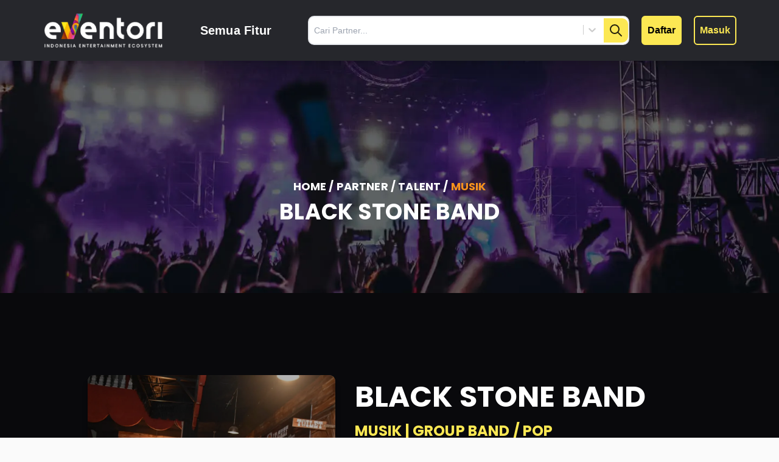

--- FILE ---
content_type: text/html; charset=utf-8
request_url: https://eventori.id/partner/talent/58/BLACK-STONE-BAND
body_size: 50041
content:
<!DOCTYPE html><html lang="En-Id"><head><script async="" src="https://www.googletagmanager.com/gtag/js?id=G-F1DBPWZN4Y"></script><script>
            window.dataLayer = window.dataLayer || [];
            function gtag(){dataLayer.push(arguments);}
            gtag('js', new Date());
            gtag('config', 'G-F1DBPWZN4Y', {
              page_path: window.location.pathname,
            });
          </script><link rel="icon" href="/img/icon-eventori.png"/><link rel="stylesheet" data-href="https://fonts.googleapis.com/css2?family=Poppins:wght@400;500;600;700&amp;display=swap"/><link rel="stylesheet" data-href="https://fonts.googleapis.com/css2?family=Open+Sans:wght@300;400;500;600;700&amp;display=swap"/><script type="application/ld+json">{"@context":"https://schema.org","@type":"Organization","name":"Eventori","alternateName":"Eventori Super App","url":"https://eventori.id/","logo":"https://assets-cdn.eventori.id/public/temp/1676522119-logo-putih.png","sameAs":["https://www.facebook.com/eventori.id","https://twitter.com/eventoriview","https://www.instagram.com/eventori.id/","https://www.youtube.com/@eventoriview","https://eventori.id/"]}</script><meta charSet="utf-8"/><meta name="google-site-verification" content="vGVtXCDKKn8iWU5fyfsSjmcwk3h5PumDEvW-SeWDdq8"/><meta name="robots" content="index, follow"/><meta name="googlebot-news" content="index,follow"/><meta http-equiv="content-language" content="id-ID"/><meta name="language" content="id"/><meta name="geo.country" content="id"/><meta name="geo.placename" content="Indonesia"/><meta name="copyright" content="eventori.id, All Rights Reserved"/><link rel="preconnect" href="https://fonts.gstatic.com" crossorigin /><meta charSet="utf-8"/><title>BLACK STONE BAND | Eventori</title><meta name="title" content="BLACK STONE BAND | Eventori"/><meta name="description" content="Band Rock n Roll and Blues tasikmalaya yamg memeiliki jam terbang banyak dan berpengalaman dalam segala jenis event musik"/><meta name="keywords" content="talent"/><meta property="og:site_name" content="Platform Entertainment Terbesar di Indonesia"/><link href="https://eventori.id/partner/talent/58/BLACK STONE BAND" rel="canonical"/><link href="https://eventori.id" rel="home"/><meta content="https://www.instagram.com/eventori.id/" property="og:see_also"/><meta content="https://www.youtube.com/channel/UChtIWkfidv0MzIFcAO3Oimg" property="og:see_also"/><meta content="https://www.facebook.com/eventori.id/" property="og:see_also"/><meta content="https://twitter.com/EventoriId" property="og:see_also"/><meta name="viewport" content="minimum-scale=1, initial-scale=1, width=device-width"/><meta http-equiv="Cache-Control" content="no-cache, no-store, must-revalidate"/><meta http-equiv="Pragma" content="no-cache"/><meta http-equiv="Expires" content="-1"/><meta property="og:image:width" content="300"/><meta property="og:image:height" content="300"/><meta name="author"/><meta property="og:type" content="article"/><meta property="og:url" content="https://eventori.id/partner/talent/58/BLACK STONE BAND"/><meta property="og:title" content="BLACK STONE BAND | Eventori"/><meta property="og:description" content="Band Rock n Roll and Blues tasikmalaya yamg memeiliki jam terbang banyak dan berpengalaman dalam segala jenis event musik"/><meta property="twitter:card" content="summary_large_image"/><meta property="twitter:url" content="https://eventori.id/partner/talent/58/BLACK STONE BAND"/><meta property="twitter:title" content="BLACK STONE BAND | Eventori"/><meta property="twitter:description" content="Band Rock n Roll and Blues tasikmalaya yamg memeiliki jam terbang banyak dan berpengalaman dalam segala jenis event musik"/><meta property="twitter:image" itemProp="image" content="https://assets-cdn.eventori.id/public/partners-old/58.jpeg"/><meta name="twitter:site" content="@EventoriId"/><meta name="twitter:creator" content="@EventoriId"/><script type="application/ld+json">{"@context":"https://schema.org","@type":"Article","mainEntityOfPage":{"@type":"WebPage","@id":"https://eventori.id/partner/talent/58/BLACK STONE BAND"},"headline":"BLACK STONE BAND | Eventori","image":{"@type":"ImageObject","url":"https://assets-cdn.eventori.id/public/partners-old/58.jpeg"},"author":{"@type":"Person","name":"undefined"},"publisher":{"@type":"Organization","name":"eventori","logo":{"@type":"ImageObject","url":"https://assets-cdn.eventori.id/public/temp/1676522119-logo-putih.png"}},"datePublished":"undefined","dateModified":"undefined"}</script><meta name="next-head-count" content="31"/><link rel="preload" href="/_next/static/css/beb0191a1f66bed1ef81.css" as="style"/><link rel="stylesheet" href="/_next/static/css/beb0191a1f66bed1ef81.css" data-n-g=""/><noscript data-n-css=""></noscript><script defer="" nomodule="" src="/_next/static/chunks/polyfills-a40ef1678bae11e696dba45124eadd70.js"></script><script defer="" src="/_next/static/chunks/1845.2dd05dfce0cee5bc7801.js"></script><script defer="" src="/_next/static/chunks/733.8130a25b980a161c1ad8.js"></script><script defer="" src="/_next/static/chunks/1801-cd7ad529e11d0dce639b.js"></script><script defer="" src="/_next/static/chunks/495.5636efd365ad4221fd3d.js"></script><script defer="" src="/_next/static/chunks/130.95440462a7c5641bb465.js"></script><script defer="" src="/_next/static/chunks/9817-d48f802b129f60c4a33a.js"></script><script defer="" src="/_next/static/chunks/8705.2a2fef85bffbc45e13a1.js"></script><script defer="" src="/_next/static/chunks/5332.9c6c812b10e122003369.js"></script><script defer="" src="/_next/static/chunks/2942-84cc5cb3c73e3e21faf8.js"></script><script defer="" src="/_next/static/chunks/9698-61e88b6f9fc4dc92d872.js"></script><script defer="" src="/_next/static/chunks/8946.439f09aeadf51e7d88cb.js"></script><script src="/_next/static/chunks/webpack-428b14644b9784eb1020.js" defer=""></script><script src="/_next/static/chunks/framework-9b1fe852ad31f16b7ad8.js" defer=""></script><script src="/_next/static/chunks/main-e78a9957bb0ffbd04310.js" defer=""></script><script src="/_next/static/chunks/pages/_app-567be56c029f8110b3a0.js" defer=""></script><script src="/_next/static/chunks/29107295-a36037e5ea1af0472eba.js" defer=""></script><script src="/_next/static/chunks/5675-055e6cb6593218c049d6.js" defer=""></script><script src="/_next/static/chunks/5931-2df49ae978cad6ad1c24.js" defer=""></script><script src="/_next/static/chunks/9120-75cccceabd82072c98e5.js" defer=""></script><script src="/_next/static/chunks/2283-55cda873d14ed439b01c.js" defer=""></script><script src="/_next/static/chunks/7333-54429f3b449e9802ee1c.js" defer=""></script><script src="/_next/static/chunks/4930-cd6579bcf2b0b9ec355a.js" defer=""></script><script src="/_next/static/chunks/6873-4f022df8f225c4dcde82.js" defer=""></script><script src="/_next/static/chunks/8451-32c9858f731438f21e96.js" defer=""></script><script src="/_next/static/chunks/4578-25c7d2302445aca10244.js" defer=""></script><script src="/_next/static/chunks/9718-b7d3ca26cada31b020b8.js" defer=""></script><script src="/_next/static/chunks/364-bdbd23001605e9f89e1e.js" defer=""></script><script src="/_next/static/chunks/3148-dfd747da7bcf0120247f.js" defer=""></script><script src="/_next/static/chunks/4798-2027df848953e2a2682f.js" defer=""></script><script src="/_next/static/chunks/7570-2b80ba0e046f5f03a4f7.js" defer=""></script><script src="/_next/static/chunks/5558-b45ef74689992fddbcdd.js" defer=""></script><script src="/_next/static/chunks/7175-fb6ae04e1f40650e8030.js" defer=""></script><script src="/_next/static/chunks/2582-83379e829779adfb5130.js" defer=""></script><script src="/_next/static/chunks/pages/partner/talent/%5Btalent_id%5D/%5Btalent_name%5D-92dacec46576cf93f538.js" defer=""></script><script src="/_next/static/-dlingo-secret-1234/_buildManifest.js" defer=""></script><script src="/_next/static/-dlingo-secret-1234/_ssgManifest.js" defer=""></script><style id="jss-server-side">html {
  box-sizing: border-box;
  -webkit-font-smoothing: antialiased;
  -moz-osx-font-smoothing: grayscale;
}
*, *::before, *::after {
  box-sizing: inherit;
}
strong, b {
  font-weight: 700;
}
body {
  color: rgba(0, 0, 0, 0.87);
  margin: 0;
  font-size: 0.875rem;
  font-family: "Roboto", "Helvetica", "Arial", sans-serif;
  font-weight: 400;
  line-height: 1.43;
  letter-spacing: 0.01071em;
  background-color: #fafafa;
}
@media print {
  body {
    background-color: #fff;
  }
}
body::backdrop {
  background-color: #fafafa;
}
@media print {
  .MuiDialog-root {
    position: absolute !important;
  }
}
  .MuiDialog-scrollPaper {
    display: flex;
    align-items: center;
    justify-content: center;
  }
  .MuiDialog-scrollBody {
    overflow-x: hidden;
    overflow-y: auto;
    text-align: center;
  }
  .MuiDialog-scrollBody:after {
    width: 0;
    height: 100%;
    content: "";
    display: inline-block;
    vertical-align: middle;
  }
  .MuiDialog-container {
    height: 100%;
    outline: 0;
  }
@media print {
  .MuiDialog-container {
    height: auto;
  }
}
  .MuiDialog-paper {
    margin: 32px;
    position: relative;
    overflow-y: auto;
  }
@media print {
  .MuiDialog-paper {
    box-shadow: none;
    overflow-y: visible;
  }
}
  .MuiDialog-paperScrollPaper {
    display: flex;
    max-height: calc(100% - 64px);
    flex-direction: column;
  }
  .MuiDialog-paperScrollBody {
    display: inline-block;
    text-align: left;
    vertical-align: middle;
  }
  .MuiDialog-paperWidthFalse {
    max-width: calc(100% - 64px);
  }
  .MuiDialog-paperWidthXs {
    max-width: 444px;
  }
@media (max-width:507.95px) {
  .MuiDialog-paperWidthXs.MuiDialog-paperScrollBody {
    max-width: calc(100% - 64px);
  }
}
  .MuiDialog-paperWidthSm {
    max-width: 600px;
  }
@media (max-width:663.95px) {
  .MuiDialog-paperWidthSm.MuiDialog-paperScrollBody {
    max-width: calc(100% - 64px);
  }
}
  .MuiDialog-paperWidthMd {
    max-width: 960px;
  }
@media (max-width:1023.95px) {
  .MuiDialog-paperWidthMd.MuiDialog-paperScrollBody {
    max-width: calc(100% - 64px);
  }
}
  .MuiDialog-paperWidthLg {
    max-width: 1280px;
  }
@media (max-width:1343.95px) {
  .MuiDialog-paperWidthLg.MuiDialog-paperScrollBody {
    max-width: calc(100% - 64px);
  }
}
  .MuiDialog-paperWidthXl {
    max-width: 1920px;
  }
@media (max-width:1983.95px) {
  .MuiDialog-paperWidthXl.MuiDialog-paperScrollBody {
    max-width: calc(100% - 64px);
  }
}
  .MuiDialog-paperFullWidth {
    width: calc(100% - 64px);
  }
  .MuiDialog-paperFullScreen {
    width: 100%;
    height: 100%;
    margin: 0;
    max-width: 100%;
    max-height: none;
    border-radius: 0;
  }
  .MuiDialog-paperFullScreen.MuiDialog-paperScrollBody {
    margin: 0;
    max-width: 100%;
  }
  .MuiGrid-container {
    width: 100%;
    display: flex;
    flex-wrap: wrap;
    box-sizing: border-box;
  }
  .MuiGrid-item {
    margin: 0;
    box-sizing: border-box;
  }
  .MuiGrid-zeroMinWidth {
    min-width: 0;
  }
  .MuiGrid-direction-xs-column {
    flex-direction: column;
  }
  .MuiGrid-direction-xs-column-reverse {
    flex-direction: column-reverse;
  }
  .MuiGrid-direction-xs-row-reverse {
    flex-direction: row-reverse;
  }
  .MuiGrid-wrap-xs-nowrap {
    flex-wrap: nowrap;
  }
  .MuiGrid-wrap-xs-wrap-reverse {
    flex-wrap: wrap-reverse;
  }
  .MuiGrid-align-items-xs-center {
    align-items: center;
  }
  .MuiGrid-align-items-xs-flex-start {
    align-items: flex-start;
  }
  .MuiGrid-align-items-xs-flex-end {
    align-items: flex-end;
  }
  .MuiGrid-align-items-xs-baseline {
    align-items: baseline;
  }
  .MuiGrid-align-content-xs-center {
    align-content: center;
  }
  .MuiGrid-align-content-xs-flex-start {
    align-content: flex-start;
  }
  .MuiGrid-align-content-xs-flex-end {
    align-content: flex-end;
  }
  .MuiGrid-align-content-xs-space-between {
    align-content: space-between;
  }
  .MuiGrid-align-content-xs-space-around {
    align-content: space-around;
  }
  .MuiGrid-justify-content-xs-center {
    justify-content: center;
  }
  .MuiGrid-justify-content-xs-flex-end {
    justify-content: flex-end;
  }
  .MuiGrid-justify-content-xs-space-between {
    justify-content: space-between;
  }
  .MuiGrid-justify-content-xs-space-around {
    justify-content: space-around;
  }
  .MuiGrid-justify-content-xs-space-evenly {
    justify-content: space-evenly;
  }
  .MuiGrid-spacing-xs-1 {
    width: calc(100% + 8px);
    margin: -4px;
  }
  .MuiGrid-spacing-xs-1 > .MuiGrid-item {
    padding: 4px;
  }
  .MuiGrid-spacing-xs-2 {
    width: calc(100% + 16px);
    margin: -8px;
  }
  .MuiGrid-spacing-xs-2 > .MuiGrid-item {
    padding: 8px;
  }
  .MuiGrid-spacing-xs-3 {
    width: calc(100% + 24px);
    margin: -12px;
  }
  .MuiGrid-spacing-xs-3 > .MuiGrid-item {
    padding: 12px;
  }
  .MuiGrid-spacing-xs-4 {
    width: calc(100% + 32px);
    margin: -16px;
  }
  .MuiGrid-spacing-xs-4 > .MuiGrid-item {
    padding: 16px;
  }
  .MuiGrid-spacing-xs-5 {
    width: calc(100% + 40px);
    margin: -20px;
  }
  .MuiGrid-spacing-xs-5 > .MuiGrid-item {
    padding: 20px;
  }
  .MuiGrid-spacing-xs-6 {
    width: calc(100% + 48px);
    margin: -24px;
  }
  .MuiGrid-spacing-xs-6 > .MuiGrid-item {
    padding: 24px;
  }
  .MuiGrid-spacing-xs-7 {
    width: calc(100% + 56px);
    margin: -28px;
  }
  .MuiGrid-spacing-xs-7 > .MuiGrid-item {
    padding: 28px;
  }
  .MuiGrid-spacing-xs-8 {
    width: calc(100% + 64px);
    margin: -32px;
  }
  .MuiGrid-spacing-xs-8 > .MuiGrid-item {
    padding: 32px;
  }
  .MuiGrid-spacing-xs-9 {
    width: calc(100% + 72px);
    margin: -36px;
  }
  .MuiGrid-spacing-xs-9 > .MuiGrid-item {
    padding: 36px;
  }
  .MuiGrid-spacing-xs-10 {
    width: calc(100% + 80px);
    margin: -40px;
  }
  .MuiGrid-spacing-xs-10 > .MuiGrid-item {
    padding: 40px;
  }
  .MuiGrid-grid-xs-auto {
    flex-grow: 0;
    max-width: none;
    flex-basis: auto;
  }
  .MuiGrid-grid-xs-true {
    flex-grow: 1;
    max-width: 100%;
    flex-basis: 0;
  }
  .MuiGrid-grid-xs-1 {
    flex-grow: 0;
    max-width: 8.333333%;
    flex-basis: 8.333333%;
  }
  .MuiGrid-grid-xs-2 {
    flex-grow: 0;
    max-width: 16.666667%;
    flex-basis: 16.666667%;
  }
  .MuiGrid-grid-xs-3 {
    flex-grow: 0;
    max-width: 25%;
    flex-basis: 25%;
  }
  .MuiGrid-grid-xs-4 {
    flex-grow: 0;
    max-width: 33.333333%;
    flex-basis: 33.333333%;
  }
  .MuiGrid-grid-xs-5 {
    flex-grow: 0;
    max-width: 41.666667%;
    flex-basis: 41.666667%;
  }
  .MuiGrid-grid-xs-6 {
    flex-grow: 0;
    max-width: 50%;
    flex-basis: 50%;
  }
  .MuiGrid-grid-xs-7 {
    flex-grow: 0;
    max-width: 58.333333%;
    flex-basis: 58.333333%;
  }
  .MuiGrid-grid-xs-8 {
    flex-grow: 0;
    max-width: 66.666667%;
    flex-basis: 66.666667%;
  }
  .MuiGrid-grid-xs-9 {
    flex-grow: 0;
    max-width: 75%;
    flex-basis: 75%;
  }
  .MuiGrid-grid-xs-10 {
    flex-grow: 0;
    max-width: 83.333333%;
    flex-basis: 83.333333%;
  }
  .MuiGrid-grid-xs-11 {
    flex-grow: 0;
    max-width: 91.666667%;
    flex-basis: 91.666667%;
  }
  .MuiGrid-grid-xs-12 {
    flex-grow: 0;
    max-width: 100%;
    flex-basis: 100%;
  }
@media (min-width:600px) {
  .MuiGrid-grid-sm-auto {
    flex-grow: 0;
    max-width: none;
    flex-basis: auto;
  }
  .MuiGrid-grid-sm-true {
    flex-grow: 1;
    max-width: 100%;
    flex-basis: 0;
  }
  .MuiGrid-grid-sm-1 {
    flex-grow: 0;
    max-width: 8.333333%;
    flex-basis: 8.333333%;
  }
  .MuiGrid-grid-sm-2 {
    flex-grow: 0;
    max-width: 16.666667%;
    flex-basis: 16.666667%;
  }
  .MuiGrid-grid-sm-3 {
    flex-grow: 0;
    max-width: 25%;
    flex-basis: 25%;
  }
  .MuiGrid-grid-sm-4 {
    flex-grow: 0;
    max-width: 33.333333%;
    flex-basis: 33.333333%;
  }
  .MuiGrid-grid-sm-5 {
    flex-grow: 0;
    max-width: 41.666667%;
    flex-basis: 41.666667%;
  }
  .MuiGrid-grid-sm-6 {
    flex-grow: 0;
    max-width: 50%;
    flex-basis: 50%;
  }
  .MuiGrid-grid-sm-7 {
    flex-grow: 0;
    max-width: 58.333333%;
    flex-basis: 58.333333%;
  }
  .MuiGrid-grid-sm-8 {
    flex-grow: 0;
    max-width: 66.666667%;
    flex-basis: 66.666667%;
  }
  .MuiGrid-grid-sm-9 {
    flex-grow: 0;
    max-width: 75%;
    flex-basis: 75%;
  }
  .MuiGrid-grid-sm-10 {
    flex-grow: 0;
    max-width: 83.333333%;
    flex-basis: 83.333333%;
  }
  .MuiGrid-grid-sm-11 {
    flex-grow: 0;
    max-width: 91.666667%;
    flex-basis: 91.666667%;
  }
  .MuiGrid-grid-sm-12 {
    flex-grow: 0;
    max-width: 100%;
    flex-basis: 100%;
  }
}
@media (min-width:960px) {
  .MuiGrid-grid-md-auto {
    flex-grow: 0;
    max-width: none;
    flex-basis: auto;
  }
  .MuiGrid-grid-md-true {
    flex-grow: 1;
    max-width: 100%;
    flex-basis: 0;
  }
  .MuiGrid-grid-md-1 {
    flex-grow: 0;
    max-width: 8.333333%;
    flex-basis: 8.333333%;
  }
  .MuiGrid-grid-md-2 {
    flex-grow: 0;
    max-width: 16.666667%;
    flex-basis: 16.666667%;
  }
  .MuiGrid-grid-md-3 {
    flex-grow: 0;
    max-width: 25%;
    flex-basis: 25%;
  }
  .MuiGrid-grid-md-4 {
    flex-grow: 0;
    max-width: 33.333333%;
    flex-basis: 33.333333%;
  }
  .MuiGrid-grid-md-5 {
    flex-grow: 0;
    max-width: 41.666667%;
    flex-basis: 41.666667%;
  }
  .MuiGrid-grid-md-6 {
    flex-grow: 0;
    max-width: 50%;
    flex-basis: 50%;
  }
  .MuiGrid-grid-md-7 {
    flex-grow: 0;
    max-width: 58.333333%;
    flex-basis: 58.333333%;
  }
  .MuiGrid-grid-md-8 {
    flex-grow: 0;
    max-width: 66.666667%;
    flex-basis: 66.666667%;
  }
  .MuiGrid-grid-md-9 {
    flex-grow: 0;
    max-width: 75%;
    flex-basis: 75%;
  }
  .MuiGrid-grid-md-10 {
    flex-grow: 0;
    max-width: 83.333333%;
    flex-basis: 83.333333%;
  }
  .MuiGrid-grid-md-11 {
    flex-grow: 0;
    max-width: 91.666667%;
    flex-basis: 91.666667%;
  }
  .MuiGrid-grid-md-12 {
    flex-grow: 0;
    max-width: 100%;
    flex-basis: 100%;
  }
}
@media (min-width:1280px) {
  .MuiGrid-grid-lg-auto {
    flex-grow: 0;
    max-width: none;
    flex-basis: auto;
  }
  .MuiGrid-grid-lg-true {
    flex-grow: 1;
    max-width: 100%;
    flex-basis: 0;
  }
  .MuiGrid-grid-lg-1 {
    flex-grow: 0;
    max-width: 8.333333%;
    flex-basis: 8.333333%;
  }
  .MuiGrid-grid-lg-2 {
    flex-grow: 0;
    max-width: 16.666667%;
    flex-basis: 16.666667%;
  }
  .MuiGrid-grid-lg-3 {
    flex-grow: 0;
    max-width: 25%;
    flex-basis: 25%;
  }
  .MuiGrid-grid-lg-4 {
    flex-grow: 0;
    max-width: 33.333333%;
    flex-basis: 33.333333%;
  }
  .MuiGrid-grid-lg-5 {
    flex-grow: 0;
    max-width: 41.666667%;
    flex-basis: 41.666667%;
  }
  .MuiGrid-grid-lg-6 {
    flex-grow: 0;
    max-width: 50%;
    flex-basis: 50%;
  }
  .MuiGrid-grid-lg-7 {
    flex-grow: 0;
    max-width: 58.333333%;
    flex-basis: 58.333333%;
  }
  .MuiGrid-grid-lg-8 {
    flex-grow: 0;
    max-width: 66.666667%;
    flex-basis: 66.666667%;
  }
  .MuiGrid-grid-lg-9 {
    flex-grow: 0;
    max-width: 75%;
    flex-basis: 75%;
  }
  .MuiGrid-grid-lg-10 {
    flex-grow: 0;
    max-width: 83.333333%;
    flex-basis: 83.333333%;
  }
  .MuiGrid-grid-lg-11 {
    flex-grow: 0;
    max-width: 91.666667%;
    flex-basis: 91.666667%;
  }
  .MuiGrid-grid-lg-12 {
    flex-grow: 0;
    max-width: 100%;
    flex-basis: 100%;
  }
}
@media (min-width:1920px) {
  .MuiGrid-grid-xl-auto {
    flex-grow: 0;
    max-width: none;
    flex-basis: auto;
  }
  .MuiGrid-grid-xl-true {
    flex-grow: 1;
    max-width: 100%;
    flex-basis: 0;
  }
  .MuiGrid-grid-xl-1 {
    flex-grow: 0;
    max-width: 8.333333%;
    flex-basis: 8.333333%;
  }
  .MuiGrid-grid-xl-2 {
    flex-grow: 0;
    max-width: 16.666667%;
    flex-basis: 16.666667%;
  }
  .MuiGrid-grid-xl-3 {
    flex-grow: 0;
    max-width: 25%;
    flex-basis: 25%;
  }
  .MuiGrid-grid-xl-4 {
    flex-grow: 0;
    max-width: 33.333333%;
    flex-basis: 33.333333%;
  }
  .MuiGrid-grid-xl-5 {
    flex-grow: 0;
    max-width: 41.666667%;
    flex-basis: 41.666667%;
  }
  .MuiGrid-grid-xl-6 {
    flex-grow: 0;
    max-width: 50%;
    flex-basis: 50%;
  }
  .MuiGrid-grid-xl-7 {
    flex-grow: 0;
    max-width: 58.333333%;
    flex-basis: 58.333333%;
  }
  .MuiGrid-grid-xl-8 {
    flex-grow: 0;
    max-width: 66.666667%;
    flex-basis: 66.666667%;
  }
  .MuiGrid-grid-xl-9 {
    flex-grow: 0;
    max-width: 75%;
    flex-basis: 75%;
  }
  .MuiGrid-grid-xl-10 {
    flex-grow: 0;
    max-width: 83.333333%;
    flex-basis: 83.333333%;
  }
  .MuiGrid-grid-xl-11 {
    flex-grow: 0;
    max-width: 91.666667%;
    flex-basis: 91.666667%;
  }
  .MuiGrid-grid-xl-12 {
    flex-grow: 0;
    max-width: 100%;
    flex-basis: 100%;
  }
}
  .jss1 {
    top: 8px;
    color: #000000;
    right: 8px;
    position: absolute;
  }
  .jss2 .MuiOutlinedInput-root fieldset {
    border-color: black;
  }
  .jss2 .MuiOutlinedInput-root.Mui-focused fieldset {
    border-color: #FFAC33;
    border-width: 1px;
  }
  .jss2 .MuiOutlinedInput-root:hover fieldset {
    border-color: #F6921E;
    border-width: 1px;
  }
  .jss3 {
    margin: 0;
    max-width: 525px;
    border-radius: 20px;
    background-color: #3C3D41;
  }</style><style data-href="https://fonts.googleapis.com/css2?family=Poppins:wght@400;500;600;700&display=swap">@font-face{font-family:'Poppins';font-style:normal;font-weight:400;font-display:swap;src:url(https://fonts.gstatic.com/s/poppins/v22/pxiEyp8kv8JHgFVrFJM.woff) format('woff')}@font-face{font-family:'Poppins';font-style:normal;font-weight:500;font-display:swap;src:url(https://fonts.gstatic.com/s/poppins/v22/pxiByp8kv8JHgFVrLGT9V1g.woff) format('woff')}@font-face{font-family:'Poppins';font-style:normal;font-weight:600;font-display:swap;src:url(https://fonts.gstatic.com/s/poppins/v22/pxiByp8kv8JHgFVrLEj6V1g.woff) format('woff')}@font-face{font-family:'Poppins';font-style:normal;font-weight:700;font-display:swap;src:url(https://fonts.gstatic.com/s/poppins/v22/pxiByp8kv8JHgFVrLCz7V1g.woff) format('woff')}@font-face{font-family:'Poppins';font-style:normal;font-weight:400;font-display:swap;src:url(https://fonts.gstatic.com/s/poppins/v22/pxiEyp8kv8JHgFVrJJnecnFHGPezSQ.woff2) format('woff2');unicode-range:U+0100-02BA,U+02BD-02C5,U+02C7-02CC,U+02CE-02D7,U+02DD-02FF,U+0304,U+0308,U+0329,U+1D00-1DBF,U+1E00-1E9F,U+1EF2-1EFF,U+2020,U+20A0-20AB,U+20AD-20C0,U+2113,U+2C60-2C7F,U+A720-A7FF}@font-face{font-family:'Poppins';font-style:normal;font-weight:400;font-display:swap;src:url(https://fonts.gstatic.com/s/poppins/v22/pxiEyp8kv8JHgFVrJJfecnFHGPc.woff2) format('woff2');unicode-range:U+0000-00FF,U+0131,U+0152-0153,U+02BB-02BC,U+02C6,U+02DA,U+02DC,U+0304,U+0308,U+0329,U+2000-206F,U+20AC,U+2122,U+2191,U+2193,U+2212,U+2215,U+FEFF,U+FFFD}@font-face{font-family:'Poppins';font-style:normal;font-weight:500;font-display:swap;src:url(https://fonts.gstatic.com/s/poppins/v22/pxiByp8kv8JHgFVrLGT9Z1JlFd2JQEl8qw.woff2) format('woff2');unicode-range:U+0100-02BA,U+02BD-02C5,U+02C7-02CC,U+02CE-02D7,U+02DD-02FF,U+0304,U+0308,U+0329,U+1D00-1DBF,U+1E00-1E9F,U+1EF2-1EFF,U+2020,U+20A0-20AB,U+20AD-20C0,U+2113,U+2C60-2C7F,U+A720-A7FF}@font-face{font-family:'Poppins';font-style:normal;font-weight:500;font-display:swap;src:url(https://fonts.gstatic.com/s/poppins/v22/pxiByp8kv8JHgFVrLGT9Z1xlFd2JQEk.woff2) format('woff2');unicode-range:U+0000-00FF,U+0131,U+0152-0153,U+02BB-02BC,U+02C6,U+02DA,U+02DC,U+0304,U+0308,U+0329,U+2000-206F,U+20AC,U+2122,U+2191,U+2193,U+2212,U+2215,U+FEFF,U+FFFD}@font-face{font-family:'Poppins';font-style:normal;font-weight:600;font-display:swap;src:url(https://fonts.gstatic.com/s/poppins/v22/pxiByp8kv8JHgFVrLEj6Z1JlFd2JQEl8qw.woff2) format('woff2');unicode-range:U+0100-02BA,U+02BD-02C5,U+02C7-02CC,U+02CE-02D7,U+02DD-02FF,U+0304,U+0308,U+0329,U+1D00-1DBF,U+1E00-1E9F,U+1EF2-1EFF,U+2020,U+20A0-20AB,U+20AD-20C0,U+2113,U+2C60-2C7F,U+A720-A7FF}@font-face{font-family:'Poppins';font-style:normal;font-weight:600;font-display:swap;src:url(https://fonts.gstatic.com/s/poppins/v22/pxiByp8kv8JHgFVrLEj6Z1xlFd2JQEk.woff2) format('woff2');unicode-range:U+0000-00FF,U+0131,U+0152-0153,U+02BB-02BC,U+02C6,U+02DA,U+02DC,U+0304,U+0308,U+0329,U+2000-206F,U+20AC,U+2122,U+2191,U+2193,U+2212,U+2215,U+FEFF,U+FFFD}@font-face{font-family:'Poppins';font-style:normal;font-weight:700;font-display:swap;src:url(https://fonts.gstatic.com/s/poppins/v22/pxiByp8kv8JHgFVrLCz7Z1JlFd2JQEl8qw.woff2) format('woff2');unicode-range:U+0100-02BA,U+02BD-02C5,U+02C7-02CC,U+02CE-02D7,U+02DD-02FF,U+0304,U+0308,U+0329,U+1D00-1DBF,U+1E00-1E9F,U+1EF2-1EFF,U+2020,U+20A0-20AB,U+20AD-20C0,U+2113,U+2C60-2C7F,U+A720-A7FF}@font-face{font-family:'Poppins';font-style:normal;font-weight:700;font-display:swap;src:url(https://fonts.gstatic.com/s/poppins/v22/pxiByp8kv8JHgFVrLCz7Z1xlFd2JQEk.woff2) format('woff2');unicode-range:U+0000-00FF,U+0131,U+0152-0153,U+02BB-02BC,U+02C6,U+02DA,U+02DC,U+0304,U+0308,U+0329,U+2000-206F,U+20AC,U+2122,U+2191,U+2193,U+2212,U+2215,U+FEFF,U+FFFD}</style><style data-href="https://fonts.googleapis.com/css2?family=Open+Sans:wght@300;400;500;600;700&display=swap">@font-face{font-family:'Open Sans';font-style:normal;font-weight:300;font-stretch:normal;font-display:swap;src:url(https://fonts.gstatic.com/s/opensans/v40/memSYaGs126MiZpBA-UvWbX2vVnXBbObj2OVZyOOSr4dVJWUgsiH0C4k.woff) format('woff')}@font-face{font-family:'Open Sans';font-style:normal;font-weight:400;font-stretch:normal;font-display:swap;src:url(https://fonts.gstatic.com/s/opensans/v40/memSYaGs126MiZpBA-UvWbX2vVnXBbObj2OVZyOOSr4dVJWUgsjZ0C4k.woff) format('woff')}@font-face{font-family:'Open Sans';font-style:normal;font-weight:500;font-stretch:normal;font-display:swap;src:url(https://fonts.gstatic.com/s/opensans/v40/memSYaGs126MiZpBA-UvWbX2vVnXBbObj2OVZyOOSr4dVJWUgsjr0C4k.woff) format('woff')}@font-face{font-family:'Open Sans';font-style:normal;font-weight:600;font-stretch:normal;font-display:swap;src:url(https://fonts.gstatic.com/s/opensans/v40/memSYaGs126MiZpBA-UvWbX2vVnXBbObj2OVZyOOSr4dVJWUgsgH1y4k.woff) format('woff')}@font-face{font-family:'Open Sans';font-style:normal;font-weight:700;font-stretch:normal;font-display:swap;src:url(https://fonts.gstatic.com/s/opensans/v40/memSYaGs126MiZpBA-UvWbX2vVnXBbObj2OVZyOOSr4dVJWUgsg-1y4k.woff) format('woff')}@font-face{font-family:'Open Sans';font-style:normal;font-weight:300;font-stretch:100%;font-display:swap;src:url(https://fonts.gstatic.com/s/opensans/v40/memvYaGs126MiZpBA-UvWbX2vVnXBbObj2OVTSKmu0SC55K5gw.woff2) format('woff2');unicode-range:U+0460-052F,U+1C80-1C8A,U+20B4,U+2DE0-2DFF,U+A640-A69F,U+FE2E-FE2F}@font-face{font-family:'Open Sans';font-style:normal;font-weight:300;font-stretch:100%;font-display:swap;src:url(https://fonts.gstatic.com/s/opensans/v40/memvYaGs126MiZpBA-UvWbX2vVnXBbObj2OVTSumu0SC55K5gw.woff2) format('woff2');unicode-range:U+0301,U+0400-045F,U+0490-0491,U+04B0-04B1,U+2116}@font-face{font-family:'Open Sans';font-style:normal;font-weight:300;font-stretch:100%;font-display:swap;src:url(https://fonts.gstatic.com/s/opensans/v40/memvYaGs126MiZpBA-UvWbX2vVnXBbObj2OVTSOmu0SC55K5gw.woff2) format('woff2');unicode-range:U+1F00-1FFF}@font-face{font-family:'Open Sans';font-style:normal;font-weight:300;font-stretch:100%;font-display:swap;src:url(https://fonts.gstatic.com/s/opensans/v40/memvYaGs126MiZpBA-UvWbX2vVnXBbObj2OVTSymu0SC55K5gw.woff2) format('woff2');unicode-range:U+0370-0377,U+037A-037F,U+0384-038A,U+038C,U+038E-03A1,U+03A3-03FF}@font-face{font-family:'Open Sans';font-style:normal;font-weight:300;font-stretch:100%;font-display:swap;src:url(https://fonts.gstatic.com/s/opensans/v40/memvYaGs126MiZpBA-UvWbX2vVnXBbObj2OVTS2mu0SC55K5gw.woff2) format('woff2');unicode-range:U+0307-0308,U+0590-05FF,U+200C-2010,U+20AA,U+25CC,U+FB1D-FB4F}@font-face{font-family:'Open Sans';font-style:normal;font-weight:300;font-stretch:100%;font-display:swap;src:url(https://fonts.gstatic.com/s/opensans/v40/memvYaGs126MiZpBA-UvWbX2vVnXBbObj2OVTVOmu0SC55K5gw.woff2) format('woff2');unicode-range:U+0302-0303,U+0305,U+0307-0308,U+0310,U+0312,U+0315,U+031A,U+0326-0327,U+032C,U+032F-0330,U+0332-0333,U+0338,U+033A,U+0346,U+034D,U+0391-03A1,U+03A3-03A9,U+03B1-03C9,U+03D1,U+03D5-03D6,U+03F0-03F1,U+03F4-03F5,U+2016-2017,U+2034-2038,U+203C,U+2040,U+2043,U+2047,U+2050,U+2057,U+205F,U+2070-2071,U+2074-208E,U+2090-209C,U+20D0-20DC,U+20E1,U+20E5-20EF,U+2100-2112,U+2114-2115,U+2117-2121,U+2123-214F,U+2190,U+2192,U+2194-21AE,U+21B0-21E5,U+21F1-21F2,U+21F4-2211,U+2213-2214,U+2216-22FF,U+2308-230B,U+2310,U+2319,U+231C-2321,U+2336-237A,U+237C,U+2395,U+239B-23B7,U+23D0,U+23DC-23E1,U+2474-2475,U+25AF,U+25B3,U+25B7,U+25BD,U+25C1,U+25CA,U+25CC,U+25FB,U+266D-266F,U+27C0-27FF,U+2900-2AFF,U+2B0E-2B11,U+2B30-2B4C,U+2BFE,U+3030,U+FF5B,U+FF5D,U+1D400-1D7FF,U+1EE00-1EEFF}@font-face{font-family:'Open Sans';font-style:normal;font-weight:300;font-stretch:100%;font-display:swap;src:url(https://fonts.gstatic.com/s/opensans/v40/memvYaGs126MiZpBA-UvWbX2vVnXBbObj2OVTUGmu0SC55K5gw.woff2) format('woff2');unicode-range:U+0001-000C,U+000E-001F,U+007F-009F,U+20DD-20E0,U+20E2-20E4,U+2150-218F,U+2190,U+2192,U+2194-2199,U+21AF,U+21E6-21F0,U+21F3,U+2218-2219,U+2299,U+22C4-22C6,U+2300-243F,U+2440-244A,U+2460-24FF,U+25A0-27BF,U+2800-28FF,U+2921-2922,U+2981,U+29BF,U+29EB,U+2B00-2BFF,U+4DC0-4DFF,U+FFF9-FFFB,U+10140-1018E,U+10190-1019C,U+101A0,U+101D0-101FD,U+102E0-102FB,U+10E60-10E7E,U+1D2C0-1D2D3,U+1D2E0-1D37F,U+1F000-1F0FF,U+1F100-1F1AD,U+1F1E6-1F1FF,U+1F30D-1F30F,U+1F315,U+1F31C,U+1F31E,U+1F320-1F32C,U+1F336,U+1F378,U+1F37D,U+1F382,U+1F393-1F39F,U+1F3A7-1F3A8,U+1F3AC-1F3AF,U+1F3C2,U+1F3C4-1F3C6,U+1F3CA-1F3CE,U+1F3D4-1F3E0,U+1F3ED,U+1F3F1-1F3F3,U+1F3F5-1F3F7,U+1F408,U+1F415,U+1F41F,U+1F426,U+1F43F,U+1F441-1F442,U+1F444,U+1F446-1F449,U+1F44C-1F44E,U+1F453,U+1F46A,U+1F47D,U+1F4A3,U+1F4B0,U+1F4B3,U+1F4B9,U+1F4BB,U+1F4BF,U+1F4C8-1F4CB,U+1F4D6,U+1F4DA,U+1F4DF,U+1F4E3-1F4E6,U+1F4EA-1F4ED,U+1F4F7,U+1F4F9-1F4FB,U+1F4FD-1F4FE,U+1F503,U+1F507-1F50B,U+1F50D,U+1F512-1F513,U+1F53E-1F54A,U+1F54F-1F5FA,U+1F610,U+1F650-1F67F,U+1F687,U+1F68D,U+1F691,U+1F694,U+1F698,U+1F6AD,U+1F6B2,U+1F6B9-1F6BA,U+1F6BC,U+1F6C6-1F6CF,U+1F6D3-1F6D7,U+1F6E0-1F6EA,U+1F6F0-1F6F3,U+1F6F7-1F6FC,U+1F700-1F7FF,U+1F800-1F80B,U+1F810-1F847,U+1F850-1F859,U+1F860-1F887,U+1F890-1F8AD,U+1F8B0-1F8BB,U+1F8C0-1F8C1,U+1F900-1F90B,U+1F93B,U+1F946,U+1F984,U+1F996,U+1F9E9,U+1FA00-1FA6F,U+1FA70-1FA7C,U+1FA80-1FA89,U+1FA8F-1FAC6,U+1FACE-1FADC,U+1FADF-1FAE9,U+1FAF0-1FAF8,U+1FB00-1FBFF}@font-face{font-family:'Open Sans';font-style:normal;font-weight:300;font-stretch:100%;font-display:swap;src:url(https://fonts.gstatic.com/s/opensans/v40/memvYaGs126MiZpBA-UvWbX2vVnXBbObj2OVTSCmu0SC55K5gw.woff2) format('woff2');unicode-range:U+0102-0103,U+0110-0111,U+0128-0129,U+0168-0169,U+01A0-01A1,U+01AF-01B0,U+0300-0301,U+0303-0304,U+0308-0309,U+0323,U+0329,U+1EA0-1EF9,U+20AB}@font-face{font-family:'Open Sans';font-style:normal;font-weight:300;font-stretch:100%;font-display:swap;src:url(https://fonts.gstatic.com/s/opensans/v40/memvYaGs126MiZpBA-UvWbX2vVnXBbObj2OVTSGmu0SC55K5gw.woff2) format('woff2');unicode-range:U+0100-02BA,U+02BD-02C5,U+02C7-02CC,U+02CE-02D7,U+02DD-02FF,U+0304,U+0308,U+0329,U+1D00-1DBF,U+1E00-1E9F,U+1EF2-1EFF,U+2020,U+20A0-20AB,U+20AD-20C0,U+2113,U+2C60-2C7F,U+A720-A7FF}@font-face{font-family:'Open Sans';font-style:normal;font-weight:300;font-stretch:100%;font-display:swap;src:url(https://fonts.gstatic.com/s/opensans/v40/memvYaGs126MiZpBA-UvWbX2vVnXBbObj2OVTS-mu0SC55I.woff2) format('woff2');unicode-range:U+0000-00FF,U+0131,U+0152-0153,U+02BB-02BC,U+02C6,U+02DA,U+02DC,U+0304,U+0308,U+0329,U+2000-206F,U+20AC,U+2122,U+2191,U+2193,U+2212,U+2215,U+FEFF,U+FFFD}@font-face{font-family:'Open Sans';font-style:normal;font-weight:400;font-stretch:100%;font-display:swap;src:url(https://fonts.gstatic.com/s/opensans/v40/memvYaGs126MiZpBA-UvWbX2vVnXBbObj2OVTSKmu0SC55K5gw.woff2) format('woff2');unicode-range:U+0460-052F,U+1C80-1C8A,U+20B4,U+2DE0-2DFF,U+A640-A69F,U+FE2E-FE2F}@font-face{font-family:'Open Sans';font-style:normal;font-weight:400;font-stretch:100%;font-display:swap;src:url(https://fonts.gstatic.com/s/opensans/v40/memvYaGs126MiZpBA-UvWbX2vVnXBbObj2OVTSumu0SC55K5gw.woff2) format('woff2');unicode-range:U+0301,U+0400-045F,U+0490-0491,U+04B0-04B1,U+2116}@font-face{font-family:'Open Sans';font-style:normal;font-weight:400;font-stretch:100%;font-display:swap;src:url(https://fonts.gstatic.com/s/opensans/v40/memvYaGs126MiZpBA-UvWbX2vVnXBbObj2OVTSOmu0SC55K5gw.woff2) format('woff2');unicode-range:U+1F00-1FFF}@font-face{font-family:'Open Sans';font-style:normal;font-weight:400;font-stretch:100%;font-display:swap;src:url(https://fonts.gstatic.com/s/opensans/v40/memvYaGs126MiZpBA-UvWbX2vVnXBbObj2OVTSymu0SC55K5gw.woff2) format('woff2');unicode-range:U+0370-0377,U+037A-037F,U+0384-038A,U+038C,U+038E-03A1,U+03A3-03FF}@font-face{font-family:'Open Sans';font-style:normal;font-weight:400;font-stretch:100%;font-display:swap;src:url(https://fonts.gstatic.com/s/opensans/v40/memvYaGs126MiZpBA-UvWbX2vVnXBbObj2OVTS2mu0SC55K5gw.woff2) format('woff2');unicode-range:U+0307-0308,U+0590-05FF,U+200C-2010,U+20AA,U+25CC,U+FB1D-FB4F}@font-face{font-family:'Open Sans';font-style:normal;font-weight:400;font-stretch:100%;font-display:swap;src:url(https://fonts.gstatic.com/s/opensans/v40/memvYaGs126MiZpBA-UvWbX2vVnXBbObj2OVTVOmu0SC55K5gw.woff2) format('woff2');unicode-range:U+0302-0303,U+0305,U+0307-0308,U+0310,U+0312,U+0315,U+031A,U+0326-0327,U+032C,U+032F-0330,U+0332-0333,U+0338,U+033A,U+0346,U+034D,U+0391-03A1,U+03A3-03A9,U+03B1-03C9,U+03D1,U+03D5-03D6,U+03F0-03F1,U+03F4-03F5,U+2016-2017,U+2034-2038,U+203C,U+2040,U+2043,U+2047,U+2050,U+2057,U+205F,U+2070-2071,U+2074-208E,U+2090-209C,U+20D0-20DC,U+20E1,U+20E5-20EF,U+2100-2112,U+2114-2115,U+2117-2121,U+2123-214F,U+2190,U+2192,U+2194-21AE,U+21B0-21E5,U+21F1-21F2,U+21F4-2211,U+2213-2214,U+2216-22FF,U+2308-230B,U+2310,U+2319,U+231C-2321,U+2336-237A,U+237C,U+2395,U+239B-23B7,U+23D0,U+23DC-23E1,U+2474-2475,U+25AF,U+25B3,U+25B7,U+25BD,U+25C1,U+25CA,U+25CC,U+25FB,U+266D-266F,U+27C0-27FF,U+2900-2AFF,U+2B0E-2B11,U+2B30-2B4C,U+2BFE,U+3030,U+FF5B,U+FF5D,U+1D400-1D7FF,U+1EE00-1EEFF}@font-face{font-family:'Open Sans';font-style:normal;font-weight:400;font-stretch:100%;font-display:swap;src:url(https://fonts.gstatic.com/s/opensans/v40/memvYaGs126MiZpBA-UvWbX2vVnXBbObj2OVTUGmu0SC55K5gw.woff2) format('woff2');unicode-range:U+0001-000C,U+000E-001F,U+007F-009F,U+20DD-20E0,U+20E2-20E4,U+2150-218F,U+2190,U+2192,U+2194-2199,U+21AF,U+21E6-21F0,U+21F3,U+2218-2219,U+2299,U+22C4-22C6,U+2300-243F,U+2440-244A,U+2460-24FF,U+25A0-27BF,U+2800-28FF,U+2921-2922,U+2981,U+29BF,U+29EB,U+2B00-2BFF,U+4DC0-4DFF,U+FFF9-FFFB,U+10140-1018E,U+10190-1019C,U+101A0,U+101D0-101FD,U+102E0-102FB,U+10E60-10E7E,U+1D2C0-1D2D3,U+1D2E0-1D37F,U+1F000-1F0FF,U+1F100-1F1AD,U+1F1E6-1F1FF,U+1F30D-1F30F,U+1F315,U+1F31C,U+1F31E,U+1F320-1F32C,U+1F336,U+1F378,U+1F37D,U+1F382,U+1F393-1F39F,U+1F3A7-1F3A8,U+1F3AC-1F3AF,U+1F3C2,U+1F3C4-1F3C6,U+1F3CA-1F3CE,U+1F3D4-1F3E0,U+1F3ED,U+1F3F1-1F3F3,U+1F3F5-1F3F7,U+1F408,U+1F415,U+1F41F,U+1F426,U+1F43F,U+1F441-1F442,U+1F444,U+1F446-1F449,U+1F44C-1F44E,U+1F453,U+1F46A,U+1F47D,U+1F4A3,U+1F4B0,U+1F4B3,U+1F4B9,U+1F4BB,U+1F4BF,U+1F4C8-1F4CB,U+1F4D6,U+1F4DA,U+1F4DF,U+1F4E3-1F4E6,U+1F4EA-1F4ED,U+1F4F7,U+1F4F9-1F4FB,U+1F4FD-1F4FE,U+1F503,U+1F507-1F50B,U+1F50D,U+1F512-1F513,U+1F53E-1F54A,U+1F54F-1F5FA,U+1F610,U+1F650-1F67F,U+1F687,U+1F68D,U+1F691,U+1F694,U+1F698,U+1F6AD,U+1F6B2,U+1F6B9-1F6BA,U+1F6BC,U+1F6C6-1F6CF,U+1F6D3-1F6D7,U+1F6E0-1F6EA,U+1F6F0-1F6F3,U+1F6F7-1F6FC,U+1F700-1F7FF,U+1F800-1F80B,U+1F810-1F847,U+1F850-1F859,U+1F860-1F887,U+1F890-1F8AD,U+1F8B0-1F8BB,U+1F8C0-1F8C1,U+1F900-1F90B,U+1F93B,U+1F946,U+1F984,U+1F996,U+1F9E9,U+1FA00-1FA6F,U+1FA70-1FA7C,U+1FA80-1FA89,U+1FA8F-1FAC6,U+1FACE-1FADC,U+1FADF-1FAE9,U+1FAF0-1FAF8,U+1FB00-1FBFF}@font-face{font-family:'Open Sans';font-style:normal;font-weight:400;font-stretch:100%;font-display:swap;src:url(https://fonts.gstatic.com/s/opensans/v40/memvYaGs126MiZpBA-UvWbX2vVnXBbObj2OVTSCmu0SC55K5gw.woff2) format('woff2');unicode-range:U+0102-0103,U+0110-0111,U+0128-0129,U+0168-0169,U+01A0-01A1,U+01AF-01B0,U+0300-0301,U+0303-0304,U+0308-0309,U+0323,U+0329,U+1EA0-1EF9,U+20AB}@font-face{font-family:'Open Sans';font-style:normal;font-weight:400;font-stretch:100%;font-display:swap;src:url(https://fonts.gstatic.com/s/opensans/v40/memvYaGs126MiZpBA-UvWbX2vVnXBbObj2OVTSGmu0SC55K5gw.woff2) format('woff2');unicode-range:U+0100-02BA,U+02BD-02C5,U+02C7-02CC,U+02CE-02D7,U+02DD-02FF,U+0304,U+0308,U+0329,U+1D00-1DBF,U+1E00-1E9F,U+1EF2-1EFF,U+2020,U+20A0-20AB,U+20AD-20C0,U+2113,U+2C60-2C7F,U+A720-A7FF}@font-face{font-family:'Open Sans';font-style:normal;font-weight:400;font-stretch:100%;font-display:swap;src:url(https://fonts.gstatic.com/s/opensans/v40/memvYaGs126MiZpBA-UvWbX2vVnXBbObj2OVTS-mu0SC55I.woff2) format('woff2');unicode-range:U+0000-00FF,U+0131,U+0152-0153,U+02BB-02BC,U+02C6,U+02DA,U+02DC,U+0304,U+0308,U+0329,U+2000-206F,U+20AC,U+2122,U+2191,U+2193,U+2212,U+2215,U+FEFF,U+FFFD}@font-face{font-family:'Open Sans';font-style:normal;font-weight:500;font-stretch:100%;font-display:swap;src:url(https://fonts.gstatic.com/s/opensans/v40/memvYaGs126MiZpBA-UvWbX2vVnXBbObj2OVTSKmu0SC55K5gw.woff2) format('woff2');unicode-range:U+0460-052F,U+1C80-1C8A,U+20B4,U+2DE0-2DFF,U+A640-A69F,U+FE2E-FE2F}@font-face{font-family:'Open Sans';font-style:normal;font-weight:500;font-stretch:100%;font-display:swap;src:url(https://fonts.gstatic.com/s/opensans/v40/memvYaGs126MiZpBA-UvWbX2vVnXBbObj2OVTSumu0SC55K5gw.woff2) format('woff2');unicode-range:U+0301,U+0400-045F,U+0490-0491,U+04B0-04B1,U+2116}@font-face{font-family:'Open Sans';font-style:normal;font-weight:500;font-stretch:100%;font-display:swap;src:url(https://fonts.gstatic.com/s/opensans/v40/memvYaGs126MiZpBA-UvWbX2vVnXBbObj2OVTSOmu0SC55K5gw.woff2) format('woff2');unicode-range:U+1F00-1FFF}@font-face{font-family:'Open Sans';font-style:normal;font-weight:500;font-stretch:100%;font-display:swap;src:url(https://fonts.gstatic.com/s/opensans/v40/memvYaGs126MiZpBA-UvWbX2vVnXBbObj2OVTSymu0SC55K5gw.woff2) format('woff2');unicode-range:U+0370-0377,U+037A-037F,U+0384-038A,U+038C,U+038E-03A1,U+03A3-03FF}@font-face{font-family:'Open Sans';font-style:normal;font-weight:500;font-stretch:100%;font-display:swap;src:url(https://fonts.gstatic.com/s/opensans/v40/memvYaGs126MiZpBA-UvWbX2vVnXBbObj2OVTS2mu0SC55K5gw.woff2) format('woff2');unicode-range:U+0307-0308,U+0590-05FF,U+200C-2010,U+20AA,U+25CC,U+FB1D-FB4F}@font-face{font-family:'Open Sans';font-style:normal;font-weight:500;font-stretch:100%;font-display:swap;src:url(https://fonts.gstatic.com/s/opensans/v40/memvYaGs126MiZpBA-UvWbX2vVnXBbObj2OVTVOmu0SC55K5gw.woff2) format('woff2');unicode-range:U+0302-0303,U+0305,U+0307-0308,U+0310,U+0312,U+0315,U+031A,U+0326-0327,U+032C,U+032F-0330,U+0332-0333,U+0338,U+033A,U+0346,U+034D,U+0391-03A1,U+03A3-03A9,U+03B1-03C9,U+03D1,U+03D5-03D6,U+03F0-03F1,U+03F4-03F5,U+2016-2017,U+2034-2038,U+203C,U+2040,U+2043,U+2047,U+2050,U+2057,U+205F,U+2070-2071,U+2074-208E,U+2090-209C,U+20D0-20DC,U+20E1,U+20E5-20EF,U+2100-2112,U+2114-2115,U+2117-2121,U+2123-214F,U+2190,U+2192,U+2194-21AE,U+21B0-21E5,U+21F1-21F2,U+21F4-2211,U+2213-2214,U+2216-22FF,U+2308-230B,U+2310,U+2319,U+231C-2321,U+2336-237A,U+237C,U+2395,U+239B-23B7,U+23D0,U+23DC-23E1,U+2474-2475,U+25AF,U+25B3,U+25B7,U+25BD,U+25C1,U+25CA,U+25CC,U+25FB,U+266D-266F,U+27C0-27FF,U+2900-2AFF,U+2B0E-2B11,U+2B30-2B4C,U+2BFE,U+3030,U+FF5B,U+FF5D,U+1D400-1D7FF,U+1EE00-1EEFF}@font-face{font-family:'Open Sans';font-style:normal;font-weight:500;font-stretch:100%;font-display:swap;src:url(https://fonts.gstatic.com/s/opensans/v40/memvYaGs126MiZpBA-UvWbX2vVnXBbObj2OVTUGmu0SC55K5gw.woff2) format('woff2');unicode-range:U+0001-000C,U+000E-001F,U+007F-009F,U+20DD-20E0,U+20E2-20E4,U+2150-218F,U+2190,U+2192,U+2194-2199,U+21AF,U+21E6-21F0,U+21F3,U+2218-2219,U+2299,U+22C4-22C6,U+2300-243F,U+2440-244A,U+2460-24FF,U+25A0-27BF,U+2800-28FF,U+2921-2922,U+2981,U+29BF,U+29EB,U+2B00-2BFF,U+4DC0-4DFF,U+FFF9-FFFB,U+10140-1018E,U+10190-1019C,U+101A0,U+101D0-101FD,U+102E0-102FB,U+10E60-10E7E,U+1D2C0-1D2D3,U+1D2E0-1D37F,U+1F000-1F0FF,U+1F100-1F1AD,U+1F1E6-1F1FF,U+1F30D-1F30F,U+1F315,U+1F31C,U+1F31E,U+1F320-1F32C,U+1F336,U+1F378,U+1F37D,U+1F382,U+1F393-1F39F,U+1F3A7-1F3A8,U+1F3AC-1F3AF,U+1F3C2,U+1F3C4-1F3C6,U+1F3CA-1F3CE,U+1F3D4-1F3E0,U+1F3ED,U+1F3F1-1F3F3,U+1F3F5-1F3F7,U+1F408,U+1F415,U+1F41F,U+1F426,U+1F43F,U+1F441-1F442,U+1F444,U+1F446-1F449,U+1F44C-1F44E,U+1F453,U+1F46A,U+1F47D,U+1F4A3,U+1F4B0,U+1F4B3,U+1F4B9,U+1F4BB,U+1F4BF,U+1F4C8-1F4CB,U+1F4D6,U+1F4DA,U+1F4DF,U+1F4E3-1F4E6,U+1F4EA-1F4ED,U+1F4F7,U+1F4F9-1F4FB,U+1F4FD-1F4FE,U+1F503,U+1F507-1F50B,U+1F50D,U+1F512-1F513,U+1F53E-1F54A,U+1F54F-1F5FA,U+1F610,U+1F650-1F67F,U+1F687,U+1F68D,U+1F691,U+1F694,U+1F698,U+1F6AD,U+1F6B2,U+1F6B9-1F6BA,U+1F6BC,U+1F6C6-1F6CF,U+1F6D3-1F6D7,U+1F6E0-1F6EA,U+1F6F0-1F6F3,U+1F6F7-1F6FC,U+1F700-1F7FF,U+1F800-1F80B,U+1F810-1F847,U+1F850-1F859,U+1F860-1F887,U+1F890-1F8AD,U+1F8B0-1F8BB,U+1F8C0-1F8C1,U+1F900-1F90B,U+1F93B,U+1F946,U+1F984,U+1F996,U+1F9E9,U+1FA00-1FA6F,U+1FA70-1FA7C,U+1FA80-1FA89,U+1FA8F-1FAC6,U+1FACE-1FADC,U+1FADF-1FAE9,U+1FAF0-1FAF8,U+1FB00-1FBFF}@font-face{font-family:'Open Sans';font-style:normal;font-weight:500;font-stretch:100%;font-display:swap;src:url(https://fonts.gstatic.com/s/opensans/v40/memvYaGs126MiZpBA-UvWbX2vVnXBbObj2OVTSCmu0SC55K5gw.woff2) format('woff2');unicode-range:U+0102-0103,U+0110-0111,U+0128-0129,U+0168-0169,U+01A0-01A1,U+01AF-01B0,U+0300-0301,U+0303-0304,U+0308-0309,U+0323,U+0329,U+1EA0-1EF9,U+20AB}@font-face{font-family:'Open Sans';font-style:normal;font-weight:500;font-stretch:100%;font-display:swap;src:url(https://fonts.gstatic.com/s/opensans/v40/memvYaGs126MiZpBA-UvWbX2vVnXBbObj2OVTSGmu0SC55K5gw.woff2) format('woff2');unicode-range:U+0100-02BA,U+02BD-02C5,U+02C7-02CC,U+02CE-02D7,U+02DD-02FF,U+0304,U+0308,U+0329,U+1D00-1DBF,U+1E00-1E9F,U+1EF2-1EFF,U+2020,U+20A0-20AB,U+20AD-20C0,U+2113,U+2C60-2C7F,U+A720-A7FF}@font-face{font-family:'Open Sans';font-style:normal;font-weight:500;font-stretch:100%;font-display:swap;src:url(https://fonts.gstatic.com/s/opensans/v40/memvYaGs126MiZpBA-UvWbX2vVnXBbObj2OVTS-mu0SC55I.woff2) format('woff2');unicode-range:U+0000-00FF,U+0131,U+0152-0153,U+02BB-02BC,U+02C6,U+02DA,U+02DC,U+0304,U+0308,U+0329,U+2000-206F,U+20AC,U+2122,U+2191,U+2193,U+2212,U+2215,U+FEFF,U+FFFD}@font-face{font-family:'Open Sans';font-style:normal;font-weight:600;font-stretch:100%;font-display:swap;src:url(https://fonts.gstatic.com/s/opensans/v40/memvYaGs126MiZpBA-UvWbX2vVnXBbObj2OVTSKmu0SC55K5gw.woff2) format('woff2');unicode-range:U+0460-052F,U+1C80-1C8A,U+20B4,U+2DE0-2DFF,U+A640-A69F,U+FE2E-FE2F}@font-face{font-family:'Open Sans';font-style:normal;font-weight:600;font-stretch:100%;font-display:swap;src:url(https://fonts.gstatic.com/s/opensans/v40/memvYaGs126MiZpBA-UvWbX2vVnXBbObj2OVTSumu0SC55K5gw.woff2) format('woff2');unicode-range:U+0301,U+0400-045F,U+0490-0491,U+04B0-04B1,U+2116}@font-face{font-family:'Open Sans';font-style:normal;font-weight:600;font-stretch:100%;font-display:swap;src:url(https://fonts.gstatic.com/s/opensans/v40/memvYaGs126MiZpBA-UvWbX2vVnXBbObj2OVTSOmu0SC55K5gw.woff2) format('woff2');unicode-range:U+1F00-1FFF}@font-face{font-family:'Open Sans';font-style:normal;font-weight:600;font-stretch:100%;font-display:swap;src:url(https://fonts.gstatic.com/s/opensans/v40/memvYaGs126MiZpBA-UvWbX2vVnXBbObj2OVTSymu0SC55K5gw.woff2) format('woff2');unicode-range:U+0370-0377,U+037A-037F,U+0384-038A,U+038C,U+038E-03A1,U+03A3-03FF}@font-face{font-family:'Open Sans';font-style:normal;font-weight:600;font-stretch:100%;font-display:swap;src:url(https://fonts.gstatic.com/s/opensans/v40/memvYaGs126MiZpBA-UvWbX2vVnXBbObj2OVTS2mu0SC55K5gw.woff2) format('woff2');unicode-range:U+0307-0308,U+0590-05FF,U+200C-2010,U+20AA,U+25CC,U+FB1D-FB4F}@font-face{font-family:'Open Sans';font-style:normal;font-weight:600;font-stretch:100%;font-display:swap;src:url(https://fonts.gstatic.com/s/opensans/v40/memvYaGs126MiZpBA-UvWbX2vVnXBbObj2OVTVOmu0SC55K5gw.woff2) format('woff2');unicode-range:U+0302-0303,U+0305,U+0307-0308,U+0310,U+0312,U+0315,U+031A,U+0326-0327,U+032C,U+032F-0330,U+0332-0333,U+0338,U+033A,U+0346,U+034D,U+0391-03A1,U+03A3-03A9,U+03B1-03C9,U+03D1,U+03D5-03D6,U+03F0-03F1,U+03F4-03F5,U+2016-2017,U+2034-2038,U+203C,U+2040,U+2043,U+2047,U+2050,U+2057,U+205F,U+2070-2071,U+2074-208E,U+2090-209C,U+20D0-20DC,U+20E1,U+20E5-20EF,U+2100-2112,U+2114-2115,U+2117-2121,U+2123-214F,U+2190,U+2192,U+2194-21AE,U+21B0-21E5,U+21F1-21F2,U+21F4-2211,U+2213-2214,U+2216-22FF,U+2308-230B,U+2310,U+2319,U+231C-2321,U+2336-237A,U+237C,U+2395,U+239B-23B7,U+23D0,U+23DC-23E1,U+2474-2475,U+25AF,U+25B3,U+25B7,U+25BD,U+25C1,U+25CA,U+25CC,U+25FB,U+266D-266F,U+27C0-27FF,U+2900-2AFF,U+2B0E-2B11,U+2B30-2B4C,U+2BFE,U+3030,U+FF5B,U+FF5D,U+1D400-1D7FF,U+1EE00-1EEFF}@font-face{font-family:'Open Sans';font-style:normal;font-weight:600;font-stretch:100%;font-display:swap;src:url(https://fonts.gstatic.com/s/opensans/v40/memvYaGs126MiZpBA-UvWbX2vVnXBbObj2OVTUGmu0SC55K5gw.woff2) format('woff2');unicode-range:U+0001-000C,U+000E-001F,U+007F-009F,U+20DD-20E0,U+20E2-20E4,U+2150-218F,U+2190,U+2192,U+2194-2199,U+21AF,U+21E6-21F0,U+21F3,U+2218-2219,U+2299,U+22C4-22C6,U+2300-243F,U+2440-244A,U+2460-24FF,U+25A0-27BF,U+2800-28FF,U+2921-2922,U+2981,U+29BF,U+29EB,U+2B00-2BFF,U+4DC0-4DFF,U+FFF9-FFFB,U+10140-1018E,U+10190-1019C,U+101A0,U+101D0-101FD,U+102E0-102FB,U+10E60-10E7E,U+1D2C0-1D2D3,U+1D2E0-1D37F,U+1F000-1F0FF,U+1F100-1F1AD,U+1F1E6-1F1FF,U+1F30D-1F30F,U+1F315,U+1F31C,U+1F31E,U+1F320-1F32C,U+1F336,U+1F378,U+1F37D,U+1F382,U+1F393-1F39F,U+1F3A7-1F3A8,U+1F3AC-1F3AF,U+1F3C2,U+1F3C4-1F3C6,U+1F3CA-1F3CE,U+1F3D4-1F3E0,U+1F3ED,U+1F3F1-1F3F3,U+1F3F5-1F3F7,U+1F408,U+1F415,U+1F41F,U+1F426,U+1F43F,U+1F441-1F442,U+1F444,U+1F446-1F449,U+1F44C-1F44E,U+1F453,U+1F46A,U+1F47D,U+1F4A3,U+1F4B0,U+1F4B3,U+1F4B9,U+1F4BB,U+1F4BF,U+1F4C8-1F4CB,U+1F4D6,U+1F4DA,U+1F4DF,U+1F4E3-1F4E6,U+1F4EA-1F4ED,U+1F4F7,U+1F4F9-1F4FB,U+1F4FD-1F4FE,U+1F503,U+1F507-1F50B,U+1F50D,U+1F512-1F513,U+1F53E-1F54A,U+1F54F-1F5FA,U+1F610,U+1F650-1F67F,U+1F687,U+1F68D,U+1F691,U+1F694,U+1F698,U+1F6AD,U+1F6B2,U+1F6B9-1F6BA,U+1F6BC,U+1F6C6-1F6CF,U+1F6D3-1F6D7,U+1F6E0-1F6EA,U+1F6F0-1F6F3,U+1F6F7-1F6FC,U+1F700-1F7FF,U+1F800-1F80B,U+1F810-1F847,U+1F850-1F859,U+1F860-1F887,U+1F890-1F8AD,U+1F8B0-1F8BB,U+1F8C0-1F8C1,U+1F900-1F90B,U+1F93B,U+1F946,U+1F984,U+1F996,U+1F9E9,U+1FA00-1FA6F,U+1FA70-1FA7C,U+1FA80-1FA89,U+1FA8F-1FAC6,U+1FACE-1FADC,U+1FADF-1FAE9,U+1FAF0-1FAF8,U+1FB00-1FBFF}@font-face{font-family:'Open Sans';font-style:normal;font-weight:600;font-stretch:100%;font-display:swap;src:url(https://fonts.gstatic.com/s/opensans/v40/memvYaGs126MiZpBA-UvWbX2vVnXBbObj2OVTSCmu0SC55K5gw.woff2) format('woff2');unicode-range:U+0102-0103,U+0110-0111,U+0128-0129,U+0168-0169,U+01A0-01A1,U+01AF-01B0,U+0300-0301,U+0303-0304,U+0308-0309,U+0323,U+0329,U+1EA0-1EF9,U+20AB}@font-face{font-family:'Open Sans';font-style:normal;font-weight:600;font-stretch:100%;font-display:swap;src:url(https://fonts.gstatic.com/s/opensans/v40/memvYaGs126MiZpBA-UvWbX2vVnXBbObj2OVTSGmu0SC55K5gw.woff2) format('woff2');unicode-range:U+0100-02BA,U+02BD-02C5,U+02C7-02CC,U+02CE-02D7,U+02DD-02FF,U+0304,U+0308,U+0329,U+1D00-1DBF,U+1E00-1E9F,U+1EF2-1EFF,U+2020,U+20A0-20AB,U+20AD-20C0,U+2113,U+2C60-2C7F,U+A720-A7FF}@font-face{font-family:'Open Sans';font-style:normal;font-weight:600;font-stretch:100%;font-display:swap;src:url(https://fonts.gstatic.com/s/opensans/v40/memvYaGs126MiZpBA-UvWbX2vVnXBbObj2OVTS-mu0SC55I.woff2) format('woff2');unicode-range:U+0000-00FF,U+0131,U+0152-0153,U+02BB-02BC,U+02C6,U+02DA,U+02DC,U+0304,U+0308,U+0329,U+2000-206F,U+20AC,U+2122,U+2191,U+2193,U+2212,U+2215,U+FEFF,U+FFFD}@font-face{font-family:'Open Sans';font-style:normal;font-weight:700;font-stretch:100%;font-display:swap;src:url(https://fonts.gstatic.com/s/opensans/v40/memvYaGs126MiZpBA-UvWbX2vVnXBbObj2OVTSKmu0SC55K5gw.woff2) format('woff2');unicode-range:U+0460-052F,U+1C80-1C8A,U+20B4,U+2DE0-2DFF,U+A640-A69F,U+FE2E-FE2F}@font-face{font-family:'Open Sans';font-style:normal;font-weight:700;font-stretch:100%;font-display:swap;src:url(https://fonts.gstatic.com/s/opensans/v40/memvYaGs126MiZpBA-UvWbX2vVnXBbObj2OVTSumu0SC55K5gw.woff2) format('woff2');unicode-range:U+0301,U+0400-045F,U+0490-0491,U+04B0-04B1,U+2116}@font-face{font-family:'Open Sans';font-style:normal;font-weight:700;font-stretch:100%;font-display:swap;src:url(https://fonts.gstatic.com/s/opensans/v40/memvYaGs126MiZpBA-UvWbX2vVnXBbObj2OVTSOmu0SC55K5gw.woff2) format('woff2');unicode-range:U+1F00-1FFF}@font-face{font-family:'Open Sans';font-style:normal;font-weight:700;font-stretch:100%;font-display:swap;src:url(https://fonts.gstatic.com/s/opensans/v40/memvYaGs126MiZpBA-UvWbX2vVnXBbObj2OVTSymu0SC55K5gw.woff2) format('woff2');unicode-range:U+0370-0377,U+037A-037F,U+0384-038A,U+038C,U+038E-03A1,U+03A3-03FF}@font-face{font-family:'Open Sans';font-style:normal;font-weight:700;font-stretch:100%;font-display:swap;src:url(https://fonts.gstatic.com/s/opensans/v40/memvYaGs126MiZpBA-UvWbX2vVnXBbObj2OVTS2mu0SC55K5gw.woff2) format('woff2');unicode-range:U+0307-0308,U+0590-05FF,U+200C-2010,U+20AA,U+25CC,U+FB1D-FB4F}@font-face{font-family:'Open Sans';font-style:normal;font-weight:700;font-stretch:100%;font-display:swap;src:url(https://fonts.gstatic.com/s/opensans/v40/memvYaGs126MiZpBA-UvWbX2vVnXBbObj2OVTVOmu0SC55K5gw.woff2) format('woff2');unicode-range:U+0302-0303,U+0305,U+0307-0308,U+0310,U+0312,U+0315,U+031A,U+0326-0327,U+032C,U+032F-0330,U+0332-0333,U+0338,U+033A,U+0346,U+034D,U+0391-03A1,U+03A3-03A9,U+03B1-03C9,U+03D1,U+03D5-03D6,U+03F0-03F1,U+03F4-03F5,U+2016-2017,U+2034-2038,U+203C,U+2040,U+2043,U+2047,U+2050,U+2057,U+205F,U+2070-2071,U+2074-208E,U+2090-209C,U+20D0-20DC,U+20E1,U+20E5-20EF,U+2100-2112,U+2114-2115,U+2117-2121,U+2123-214F,U+2190,U+2192,U+2194-21AE,U+21B0-21E5,U+21F1-21F2,U+21F4-2211,U+2213-2214,U+2216-22FF,U+2308-230B,U+2310,U+2319,U+231C-2321,U+2336-237A,U+237C,U+2395,U+239B-23B7,U+23D0,U+23DC-23E1,U+2474-2475,U+25AF,U+25B3,U+25B7,U+25BD,U+25C1,U+25CA,U+25CC,U+25FB,U+266D-266F,U+27C0-27FF,U+2900-2AFF,U+2B0E-2B11,U+2B30-2B4C,U+2BFE,U+3030,U+FF5B,U+FF5D,U+1D400-1D7FF,U+1EE00-1EEFF}@font-face{font-family:'Open Sans';font-style:normal;font-weight:700;font-stretch:100%;font-display:swap;src:url(https://fonts.gstatic.com/s/opensans/v40/memvYaGs126MiZpBA-UvWbX2vVnXBbObj2OVTUGmu0SC55K5gw.woff2) format('woff2');unicode-range:U+0001-000C,U+000E-001F,U+007F-009F,U+20DD-20E0,U+20E2-20E4,U+2150-218F,U+2190,U+2192,U+2194-2199,U+21AF,U+21E6-21F0,U+21F3,U+2218-2219,U+2299,U+22C4-22C6,U+2300-243F,U+2440-244A,U+2460-24FF,U+25A0-27BF,U+2800-28FF,U+2921-2922,U+2981,U+29BF,U+29EB,U+2B00-2BFF,U+4DC0-4DFF,U+FFF9-FFFB,U+10140-1018E,U+10190-1019C,U+101A0,U+101D0-101FD,U+102E0-102FB,U+10E60-10E7E,U+1D2C0-1D2D3,U+1D2E0-1D37F,U+1F000-1F0FF,U+1F100-1F1AD,U+1F1E6-1F1FF,U+1F30D-1F30F,U+1F315,U+1F31C,U+1F31E,U+1F320-1F32C,U+1F336,U+1F378,U+1F37D,U+1F382,U+1F393-1F39F,U+1F3A7-1F3A8,U+1F3AC-1F3AF,U+1F3C2,U+1F3C4-1F3C6,U+1F3CA-1F3CE,U+1F3D4-1F3E0,U+1F3ED,U+1F3F1-1F3F3,U+1F3F5-1F3F7,U+1F408,U+1F415,U+1F41F,U+1F426,U+1F43F,U+1F441-1F442,U+1F444,U+1F446-1F449,U+1F44C-1F44E,U+1F453,U+1F46A,U+1F47D,U+1F4A3,U+1F4B0,U+1F4B3,U+1F4B9,U+1F4BB,U+1F4BF,U+1F4C8-1F4CB,U+1F4D6,U+1F4DA,U+1F4DF,U+1F4E3-1F4E6,U+1F4EA-1F4ED,U+1F4F7,U+1F4F9-1F4FB,U+1F4FD-1F4FE,U+1F503,U+1F507-1F50B,U+1F50D,U+1F512-1F513,U+1F53E-1F54A,U+1F54F-1F5FA,U+1F610,U+1F650-1F67F,U+1F687,U+1F68D,U+1F691,U+1F694,U+1F698,U+1F6AD,U+1F6B2,U+1F6B9-1F6BA,U+1F6BC,U+1F6C6-1F6CF,U+1F6D3-1F6D7,U+1F6E0-1F6EA,U+1F6F0-1F6F3,U+1F6F7-1F6FC,U+1F700-1F7FF,U+1F800-1F80B,U+1F810-1F847,U+1F850-1F859,U+1F860-1F887,U+1F890-1F8AD,U+1F8B0-1F8BB,U+1F8C0-1F8C1,U+1F900-1F90B,U+1F93B,U+1F946,U+1F984,U+1F996,U+1F9E9,U+1FA00-1FA6F,U+1FA70-1FA7C,U+1FA80-1FA89,U+1FA8F-1FAC6,U+1FACE-1FADC,U+1FADF-1FAE9,U+1FAF0-1FAF8,U+1FB00-1FBFF}@font-face{font-family:'Open Sans';font-style:normal;font-weight:700;font-stretch:100%;font-display:swap;src:url(https://fonts.gstatic.com/s/opensans/v40/memvYaGs126MiZpBA-UvWbX2vVnXBbObj2OVTSCmu0SC55K5gw.woff2) format('woff2');unicode-range:U+0102-0103,U+0110-0111,U+0128-0129,U+0168-0169,U+01A0-01A1,U+01AF-01B0,U+0300-0301,U+0303-0304,U+0308-0309,U+0323,U+0329,U+1EA0-1EF9,U+20AB}@font-face{font-family:'Open Sans';font-style:normal;font-weight:700;font-stretch:100%;font-display:swap;src:url(https://fonts.gstatic.com/s/opensans/v40/memvYaGs126MiZpBA-UvWbX2vVnXBbObj2OVTSGmu0SC55K5gw.woff2) format('woff2');unicode-range:U+0100-02BA,U+02BD-02C5,U+02C7-02CC,U+02CE-02D7,U+02DD-02FF,U+0304,U+0308,U+0329,U+1D00-1DBF,U+1E00-1E9F,U+1EF2-1EFF,U+2020,U+20A0-20AB,U+20AD-20C0,U+2113,U+2C60-2C7F,U+A720-A7FF}@font-face{font-family:'Open Sans';font-style:normal;font-weight:700;font-stretch:100%;font-display:swap;src:url(https://fonts.gstatic.com/s/opensans/v40/memvYaGs126MiZpBA-UvWbX2vVnXBbObj2OVTS-mu0SC55I.woff2) format('woff2');unicode-range:U+0000-00FF,U+0131,U+0152-0153,U+02BB-02BC,U+02C6,U+02DA,U+02DC,U+0304,U+0308,U+0329,U+2000-206F,U+20AC,U+2122,U+2191,U+2193,U+2212,U+2215,U+FEFF,U+FFFD}</style></head><body><div id="__next"><script>  !function(f,b,e,v,n,t,s)
                {if(f.fbq)return;n=f.fbq=function(){n.callMethod?
                n.callMethod.apply(n,arguments):n.queue.push(arguments)};
                if(!f._fbq)f._fbq=n;n.push=n;n.loaded=!0;n.version='2.0';
                n.queue=[];t=b.createElement(e);t.async=!0;
                t.src=v;s=b.getElementsByTagName(e)[0];
                s.parentNode.insertBefore(t,s)}(window, document,'script',
                'https://connect.facebook.net/en_US/fbevents.js');
                fbq('init', '801941484622009');
                fbq('init', '687277313289379');
                fbq('init', '996183861472237');
                fbq('init', '1417065959183455');
                </script><noscript><img height="1" width="1" style="display:none"
      src="https://www.facebook.com/tr?id=801941484622009" /></noscript><noscript><img height="1" width="1" style="display:none"
      src="https://www.facebook.com/tr?id=687277313289379" /></noscript><noscript><img height="1" width="1" style="display:none"
      src="https://www.facebook.com/tr?id=996183861472237" /></noscript><noscript><img height="1" width="1" style="display:none"
      src="https://www.facebook.com/tr?id=1417065959183455" /></noscript><style>
    #nprogress {
      pointer-events: none;
    }
    #nprogress .bar {
      background: rgba(252, 232, 83, 1);
      position: fixed;
      z-index: 9999;
      top: 0;
      left: 0;
      width: 100%;
      height: 3px;
    }
    #nprogress .peg {
      display: block;
      position: absolute;
      right: 0px;
      width: 100px;
      height: 100%;
      box-shadow: 0 0 10px rgba(252, 232, 83, 1), 0 0 5px rgba(252, 232, 83, 1);
      opacity: 1;
      -webkit-transform: rotate(3deg) translate(0px, -4px);
      -ms-transform: rotate(3deg) translate(0px, -4px);
      transform: rotate(3deg) translate(0px, -4px);
    }
    #nprogress .spinner {
      display: block;
      position: fixed;
      z-index: 1031;
      top: 15px;
      right: 15px;
    }
    #nprogress .spinner-icon {
      width: 18px;
      height: 18px;
      box-sizing: border-box;
      border: solid 2px transparent;
      border-top-color: rgba(252, 232, 83, 1);
      border-left-color: rgba(252, 232, 83, 1);
      border-radius: 50%;
      -webkit-animation: nprogresss-spinner 400ms linear infinite;
      animation: nprogress-spinner 400ms linear infinite;
    }
    .nprogress-custom-parent {
      overflow: hidden;
      position: relative;
    }
    .nprogress-custom-parent #nprogress .spinner,
    .nprogress-custom-parent #nprogress .bar {
      position: absolute;
    }
    @-webkit-keyframes nprogress-spinner {
      0% {
        -webkit-transform: rotate(0deg);
      }
      100% {
        -webkit-transform: rotate(360deg);
      }
    }
    @keyframes nprogress-spinner {
      0% {
        transform: rotate(0deg);
      }
      100% {
        transform: rotate(360deg);
      }
    }
  </style><div class="visible md:hidden h-20"><div class="fixed z-30 bg-white w-screen h-20"><div class="grid grid-cols-4 gap-3"><div class="col-span-3"><div class="flex"><div style="display:inline-block;max-width:100%;overflow:hidden;position:relative;box-sizing:border-box;margin:0"><div style="box-sizing:border-box;display:block;max-width:100%"><img style="max-width:100%;display:block;margin:0;border:none;padding:0" alt="" aria-hidden="true" src="[data-uri]"/></div><img alt="eventori logo" src="[data-uri]" decoding="async" data-nimg="intrinsic" style="position:absolute;top:0;left:0;bottom:0;right:0;box-sizing:border-box;padding:0;border:none;margin:auto;display:block;width:0;height:0;min-width:100%;max-width:100%;min-height:100%;max-height:100%"/><noscript><img alt="eventori logo" srcSet="/_next/image?url=%2Fimg%2FEventori-App.webp&amp;w=96&amp;q=75 1x, /_next/image?url=%2Fimg%2FEventori-App.webp&amp;w=256&amp;q=75 2x" src="/_next/image?url=%2Fimg%2FEventori-App.webp&amp;w=256&amp;q=75" decoding="async" data-nimg="intrinsic" style="position:absolute;top:0;left:0;bottom:0;right:0;box-sizing:border-box;padding:0;border:none;margin:auto;display:block;width:0;height:0;min-width:100%;max-width:100%;min-height:100%;max-height:100%" loading="lazy"/></noscript></div><div class="grid grid-cols-1 py-4 gap-1"><h2 class="text-[10px] font-bold">Mau dapat pengalaman yang <br/> berbeda ?</h2><h2 class="text-[8px]">Download aplikasi Eventori Sekarang.</h2></div></div></div><div class="col-span-1 mr-2"><div class="flex justify-end"><div class="mr-2"><button class="font-bold text-base">x</button></div></div><button type="button" class="w-full rounded-md p-2   outline-none bg-orange-400 text-white font-bold border-orange-400 disabled:cursor-not-allowed disabled:opacity-50 "><div class="flex items-center space-x-2 justify-center bg-orange-400 text-white font-bold border-orange-400 group"><span class="text-xs sm:text-sm md:text-base  !text-[10px]">Download</span></div></button></div></div></div></div><nav class="sticky top-0 z-30 container-home bg-primary-gray-800 h-[100px] shadow-lg"><div class="flex-1 flex items-center justify-between w-full h-full"><a href="/" rel="noopener noreferrer" aria-label="logo eventori" class="hidden lg:block"><div class="relative w-[200px] max-h-[63px] cursor-pointer"><div style="display:block;overflow:hidden;position:relative;box-sizing:border-box;margin:0"><div style="display:block;box-sizing:border-box;padding-top:31.5%"></div><img alt="eventori.id" src="[data-uri]" decoding="async" data-nimg="responsive" style="position:absolute;top:0;left:0;bottom:0;right:0;box-sizing:border-box;padding:0;border:none;margin:auto;display:block;width:0;height:0;min-width:100%;max-width:100%;min-height:100%;max-height:100%;object-fit:contain"/><noscript><img alt="eventori.id" sizes="100vw" srcSet="/_next/image?url=%2Fimg%2Flogo-putih.webp&amp;w=640&amp;q=75 640w, /_next/image?url=%2Fimg%2Flogo-putih.webp&amp;w=750&amp;q=75 750w, /_next/image?url=%2Fimg%2Flogo-putih.webp&amp;w=828&amp;q=75 828w, /_next/image?url=%2Fimg%2Flogo-putih.webp&amp;w=1080&amp;q=75 1080w, /_next/image?url=%2Fimg%2Flogo-putih.webp&amp;w=1200&amp;q=75 1200w, /_next/image?url=%2Fimg%2Flogo-putih.webp&amp;w=1920&amp;q=75 1920w, /_next/image?url=%2Fimg%2Flogo-putih.webp&amp;w=2048&amp;q=75 2048w, /_next/image?url=%2Fimg%2Flogo-putih.webp&amp;w=3840&amp;q=75 3840w" src="/_next/image?url=%2Fimg%2Flogo-putih.webp&amp;w=3840&amp;q=75" decoding="async" data-nimg="responsive" style="position:absolute;top:0;left:0;bottom:0;right:0;box-sizing:border-box;padding:0;border:none;margin:auto;display:block;width:0;height:0;min-width:100%;max-width:100%;min-height:100%;max-height:100%;object-fit:contain" loading="lazy"/></noscript></div></div></a><a href="/"><div class="relative w-[50px] h-[50px] block lg:hidden"><div style="display:block;overflow:hidden;position:absolute;top:0;left:0;bottom:0;right:0;box-sizing:border-box;margin:0"><img alt="logo" src="[data-uri]" decoding="async" data-nimg="fill" style="position:absolute;top:0;left:0;bottom:0;right:0;box-sizing:border-box;padding:0;border:none;margin:auto;display:block;width:0;height:0;min-width:100%;max-width:100%;min-height:100%;max-height:100%;object-fit:contain"/><noscript><img alt="logo" sizes="100vw" srcSet="/_next/image?url=%2Fimg%2Ficon-eventori.png&amp;w=640&amp;q=75 640w, /_next/image?url=%2Fimg%2Ficon-eventori.png&amp;w=750&amp;q=75 750w, /_next/image?url=%2Fimg%2Ficon-eventori.png&amp;w=828&amp;q=75 828w, /_next/image?url=%2Fimg%2Ficon-eventori.png&amp;w=1080&amp;q=75 1080w, /_next/image?url=%2Fimg%2Ficon-eventori.png&amp;w=1200&amp;q=75 1200w, /_next/image?url=%2Fimg%2Ficon-eventori.png&amp;w=1920&amp;q=75 1920w, /_next/image?url=%2Fimg%2Ficon-eventori.png&amp;w=2048&amp;q=75 2048w, /_next/image?url=%2Fimg%2Ficon-eventori.png&amp;w=3840&amp;q=75 3840w" src="/_next/image?url=%2Fimg%2Ficon-eventori.png&amp;w=3840&amp;q=75" decoding="async" data-nimg="fill" style="position:absolute;top:0;left:0;bottom:0;right:0;box-sizing:border-box;padding:0;border:none;margin:auto;display:block;width:0;height:0;min-width:100%;max-width:100%;min-height:100%;max-height:100%;object-fit:contain" loading="lazy"/></noscript></div></div></a><div class="group hidden md:block"><div class="h-screen w-full absolute inset-0 bg-black opacity-30 z-20 top-[100px] hidden group-hover:block hover:!hidden"></div><div class="mx-10 xl:mx-[59px] h-[100px] flex items-center relative w-auto whitespace-nowrap text-white leading-[30px] text-xl text-center font-semibold"><div class="cursor-pointer">Semua Fitur</div><div class="absolute top-[100px] md:ml-[-90px] lg:ml-[-60px] z-40 hidden w-[750px] h-[135px] text-white bg-primary-gray-700 rounded-b-xl pt-1 group-hover:block"><div class="flex justify-evenly items-start mt-1 h-full"><div><div class="relative rounded-lg cursor-pointer bg-gradient-to-br w-[70px] h-[70px] from-[#515256] to-[#26272C]"><a href="/view"><div class="relative w-[35px] h-full mx-auto flex justify-center items-center"><div style="display:block;overflow:hidden;position:absolute;top:0;left:0;bottom:0;right:0;box-sizing:border-box;margin:0"><img alt="view" src="[data-uri]" decoding="async" data-nimg="fill" style="position:absolute;top:0;left:0;bottom:0;right:0;box-sizing:border-box;padding:0;border:none;margin:auto;display:block;width:0;height:0;min-width:100%;max-width:100%;min-height:100%;max-height:100%;object-fit:contain"/><noscript><img alt="view" sizes="100vw" srcSet="/_next/image?url=%2Fnavbaricon%2Fvmagz.png&amp;w=640&amp;q=75 640w, /_next/image?url=%2Fnavbaricon%2Fvmagz.png&amp;w=750&amp;q=75 750w, /_next/image?url=%2Fnavbaricon%2Fvmagz.png&amp;w=828&amp;q=75 828w, /_next/image?url=%2Fnavbaricon%2Fvmagz.png&amp;w=1080&amp;q=75 1080w, /_next/image?url=%2Fnavbaricon%2Fvmagz.png&amp;w=1200&amp;q=75 1200w, /_next/image?url=%2Fnavbaricon%2Fvmagz.png&amp;w=1920&amp;q=75 1920w, /_next/image?url=%2Fnavbaricon%2Fvmagz.png&amp;w=2048&amp;q=75 2048w, /_next/image?url=%2Fnavbaricon%2Fvmagz.png&amp;w=3840&amp;q=75 3840w" src="/_next/image?url=%2Fnavbaricon%2Fvmagz.png&amp;w=3840&amp;q=75" decoding="async" data-nimg="fill" style="position:absolute;top:0;left:0;bottom:0;right:0;box-sizing:border-box;padding:0;border:none;margin:auto;display:block;width:0;height:0;min-width:100%;max-width:100%;min-height:100%;max-height:100%;object-fit:contain" loading="lazy"/></noscript></div></div></a></div><h3 class="text-sm mt-1">View</h3></div><div><div class="relative rounded-lg cursor-pointer bg-gradient-to-br w-[70px] h-[70px] from-[#515256] to-[#26272C]"><a href="/tiketbox"><div class="relative w-[50px] h-full mx-auto flex justify-center items-center"><div style="display:block;overflow:hidden;position:absolute;top:0;left:0;bottom:0;right:0;box-sizing:border-box;margin:0"><img alt="tiketbox" src="[data-uri]" decoding="async" data-nimg="fill" style="position:absolute;top:0;left:0;bottom:0;right:0;box-sizing:border-box;padding:0;border:none;margin:auto;display:block;width:0;height:0;min-width:100%;max-width:100%;min-height:100%;max-height:100%;object-fit:contain"/><noscript><img alt="tiketbox" sizes="100vw" srcSet="/_next/image?url=%2Fnavbaricon%2Ftiketbox.webp&amp;w=640&amp;q=75 640w, /_next/image?url=%2Fnavbaricon%2Ftiketbox.webp&amp;w=750&amp;q=75 750w, /_next/image?url=%2Fnavbaricon%2Ftiketbox.webp&amp;w=828&amp;q=75 828w, /_next/image?url=%2Fnavbaricon%2Ftiketbox.webp&amp;w=1080&amp;q=75 1080w, /_next/image?url=%2Fnavbaricon%2Ftiketbox.webp&amp;w=1200&amp;q=75 1200w, /_next/image?url=%2Fnavbaricon%2Ftiketbox.webp&amp;w=1920&amp;q=75 1920w, /_next/image?url=%2Fnavbaricon%2Ftiketbox.webp&amp;w=2048&amp;q=75 2048w, /_next/image?url=%2Fnavbaricon%2Ftiketbox.webp&amp;w=3840&amp;q=75 3840w" src="/_next/image?url=%2Fnavbaricon%2Ftiketbox.webp&amp;w=3840&amp;q=75" decoding="async" data-nimg="fill" style="position:absolute;top:0;left:0;bottom:0;right:0;box-sizing:border-box;padding:0;border:none;margin:auto;display:block;width:0;height:0;min-width:100%;max-width:100%;min-height:100%;max-height:100%;object-fit:contain" loading="lazy"/></noscript></div></div></a></div><h3 class="text-sm mt-1">TiketBox</h3></div><div><div class="relative rounded-lg cursor-pointer bg-gradient-to-br w-[70px] h-[70px] from-[#515256] to-[#26272C] m-auto"><a href="/hamperstival"><div class="relative w-[50px] h-full mx-auto flex justify-center items-center"><div style="display:block;overflow:hidden;position:absolute;top:0;left:0;bottom:0;right:0;box-sizing:border-box;margin:0"><img alt="hamperstival" src="[data-uri]" decoding="async" data-nimg="fill" style="position:absolute;top:0;left:0;bottom:0;right:0;box-sizing:border-box;padding:0;border:none;margin:auto;display:block;width:0;height:0;min-width:100%;max-width:100%;min-height:100%;max-height:100%;object-fit:contain"/><noscript><img alt="hamperstival" sizes="100vw" srcSet="/_next/image?url=%2Fnavbaricon%2Fhamperstival.png&amp;w=640&amp;q=75 640w, /_next/image?url=%2Fnavbaricon%2Fhamperstival.png&amp;w=750&amp;q=75 750w, /_next/image?url=%2Fnavbaricon%2Fhamperstival.png&amp;w=828&amp;q=75 828w, /_next/image?url=%2Fnavbaricon%2Fhamperstival.png&amp;w=1080&amp;q=75 1080w, /_next/image?url=%2Fnavbaricon%2Fhamperstival.png&amp;w=1200&amp;q=75 1200w, /_next/image?url=%2Fnavbaricon%2Fhamperstival.png&amp;w=1920&amp;q=75 1920w, /_next/image?url=%2Fnavbaricon%2Fhamperstival.png&amp;w=2048&amp;q=75 2048w, /_next/image?url=%2Fnavbaricon%2Fhamperstival.png&amp;w=3840&amp;q=75 3840w" src="/_next/image?url=%2Fnavbaricon%2Fhamperstival.png&amp;w=3840&amp;q=75" decoding="async" data-nimg="fill" style="position:absolute;top:0;left:0;bottom:0;right:0;box-sizing:border-box;padding:0;border:none;margin:auto;display:block;width:0;height:0;min-width:100%;max-width:100%;min-height:100%;max-height:100%;object-fit:contain" loading="lazy"/></noscript></div></div></a></div><h3 class="text-sm mt-1">Hamperstival</h3></div><div><div class="relative rounded-lg cursor-pointer bg-gradient-to-br w-[70px] h-[70px] from-[#515256] to-[#26272C]"><a href="/eventwonders"><div class="relative w-[50px] h-full mx-auto flex justify-center items-center"><div style="display:block;overflow:hidden;position:absolute;top:0;left:0;bottom:0;right:0;box-sizing:border-box;margin:0"><img alt="vwatch" src="[data-uri]" decoding="async" data-nimg="fill" style="position:absolute;top:0;left:0;bottom:0;right:0;box-sizing:border-box;padding:0;border:none;margin:auto;display:block;width:0;height:0;min-width:100%;max-width:100%;min-height:100%;max-height:100%;object-fit:contain"/><noscript><img alt="vwatch" sizes="100vw" srcSet="/_next/image?url=%2Fnavbaricon%2Fevent-wonders.png&amp;w=640&amp;q=75 640w, /_next/image?url=%2Fnavbaricon%2Fevent-wonders.png&amp;w=750&amp;q=75 750w, /_next/image?url=%2Fnavbaricon%2Fevent-wonders.png&amp;w=828&amp;q=75 828w, /_next/image?url=%2Fnavbaricon%2Fevent-wonders.png&amp;w=1080&amp;q=75 1080w, /_next/image?url=%2Fnavbaricon%2Fevent-wonders.png&amp;w=1200&amp;q=75 1200w, /_next/image?url=%2Fnavbaricon%2Fevent-wonders.png&amp;w=1920&amp;q=75 1920w, /_next/image?url=%2Fnavbaricon%2Fevent-wonders.png&amp;w=2048&amp;q=75 2048w, /_next/image?url=%2Fnavbaricon%2Fevent-wonders.png&amp;w=3840&amp;q=75 3840w" src="/_next/image?url=%2Fnavbaricon%2Fevent-wonders.png&amp;w=3840&amp;q=75" decoding="async" data-nimg="fill" style="position:absolute;top:0;left:0;bottom:0;right:0;box-sizing:border-box;padding:0;border:none;margin:auto;display:block;width:0;height:0;min-width:100%;max-width:100%;min-height:100%;max-height:100%;object-fit:contain" loading="lazy"/></noscript></div></div></a></div><h3 class="text-sm mt-1">Event <br/>Wonders</h3></div><div><div class="relative rounded-lg cursor-pointer bg-gradient-to-br w-[70px] h-[70px] from-[#515256] to-[#26272C]"><a href="/tv"><div class="relative w-[50px] h-full mx-auto flex justify-center items-center"><div style="display:block;overflow:hidden;position:absolute;top:0;left:0;bottom:0;right:0;box-sizing:border-box;margin:0"><img alt="vwatch" src="[data-uri]" decoding="async" data-nimg="fill" style="position:absolute;top:0;left:0;bottom:0;right:0;box-sizing:border-box;padding:0;border:none;margin:auto;display:block;width:0;height:0;min-width:100%;max-width:100%;min-height:100%;max-height:100%;object-fit:contain"/><noscript><img alt="vwatch" sizes="100vw" srcSet="/_next/image?url=%2Fnavbaricon%2Fvwatch.png&amp;w=640&amp;q=75 640w, /_next/image?url=%2Fnavbaricon%2Fvwatch.png&amp;w=750&amp;q=75 750w, /_next/image?url=%2Fnavbaricon%2Fvwatch.png&amp;w=828&amp;q=75 828w, /_next/image?url=%2Fnavbaricon%2Fvwatch.png&amp;w=1080&amp;q=75 1080w, /_next/image?url=%2Fnavbaricon%2Fvwatch.png&amp;w=1200&amp;q=75 1200w, /_next/image?url=%2Fnavbaricon%2Fvwatch.png&amp;w=1920&amp;q=75 1920w, /_next/image?url=%2Fnavbaricon%2Fvwatch.png&amp;w=2048&amp;q=75 2048w, /_next/image?url=%2Fnavbaricon%2Fvwatch.png&amp;w=3840&amp;q=75 3840w" src="/_next/image?url=%2Fnavbaricon%2Fvwatch.png&amp;w=3840&amp;q=75" decoding="async" data-nimg="fill" style="position:absolute;top:0;left:0;bottom:0;right:0;box-sizing:border-box;padding:0;border:none;margin:auto;display:block;width:0;height:0;min-width:100%;max-width:100%;min-height:100%;max-height:100%;object-fit:contain" loading="lazy"/></noscript></div></div></a></div><h3 class="text-sm mt-1">TNV</h3></div><div><div class="relative rounded-lg cursor-pointer bg-gradient-to-br w-[70px] h-[70px] from-[#515256] to-[#26272C]"><a href="/partner/talent"><div class="relative w-[50px] h-full mx-auto flex justify-center items-center"><div style="display:block;overflow:hidden;position:absolute;top:0;left:0;bottom:0;right:0;box-sizing:border-box;margin:0"><img alt="talent" src="[data-uri]" decoding="async" data-nimg="fill" style="position:absolute;top:0;left:0;bottom:0;right:0;box-sizing:border-box;padding:0;border:none;margin:auto;display:block;width:0;height:0;min-width:100%;max-width:100%;min-height:100%;max-height:100%;object-fit:contain"/><noscript><img alt="talent" sizes="100vw" srcSet="/_next/image?url=%2Fnavbaricon%2Ftalent.webp&amp;w=640&amp;q=75 640w, /_next/image?url=%2Fnavbaricon%2Ftalent.webp&amp;w=750&amp;q=75 750w, /_next/image?url=%2Fnavbaricon%2Ftalent.webp&amp;w=828&amp;q=75 828w, /_next/image?url=%2Fnavbaricon%2Ftalent.webp&amp;w=1080&amp;q=75 1080w, /_next/image?url=%2Fnavbaricon%2Ftalent.webp&amp;w=1200&amp;q=75 1200w, /_next/image?url=%2Fnavbaricon%2Ftalent.webp&amp;w=1920&amp;q=75 1920w, /_next/image?url=%2Fnavbaricon%2Ftalent.webp&amp;w=2048&amp;q=75 2048w, /_next/image?url=%2Fnavbaricon%2Ftalent.webp&amp;w=3840&amp;q=75 3840w" src="/_next/image?url=%2Fnavbaricon%2Ftalent.webp&amp;w=3840&amp;q=75" decoding="async" data-nimg="fill" style="position:absolute;top:0;left:0;bottom:0;right:0;box-sizing:border-box;padding:0;border:none;margin:auto;display:block;width:0;height:0;min-width:100%;max-width:100%;min-height:100%;max-height:100%;object-fit:contain" loading="lazy"/></noscript></div></div></a></div><h3 class="text-sm mt-1">Talent</h3></div><div><div class="relative rounded-lg cursor-pointer bg-gradient-to-br w-[70px] h-[70px] from-[#515256] to-[#26272C]"><a href="/partner/venue"><div class="relative w-[50px] h-full mx-auto flex justify-center items-center"><div style="display:block;overflow:hidden;position:absolute;top:0;left:0;bottom:0;right:0;box-sizing:border-box;margin:0"><img alt="venue" src="[data-uri]" decoding="async" data-nimg="fill" style="position:absolute;top:0;left:0;bottom:0;right:0;box-sizing:border-box;padding:0;border:none;margin:auto;display:block;width:0;height:0;min-width:100%;max-width:100%;min-height:100%;max-height:100%;object-fit:contain"/><noscript><img alt="venue" sizes="100vw" srcSet="/_next/image?url=%2Fnavbaricon%2Fvenue.png&amp;w=640&amp;q=75 640w, /_next/image?url=%2Fnavbaricon%2Fvenue.png&amp;w=750&amp;q=75 750w, /_next/image?url=%2Fnavbaricon%2Fvenue.png&amp;w=828&amp;q=75 828w, /_next/image?url=%2Fnavbaricon%2Fvenue.png&amp;w=1080&amp;q=75 1080w, /_next/image?url=%2Fnavbaricon%2Fvenue.png&amp;w=1200&amp;q=75 1200w, /_next/image?url=%2Fnavbaricon%2Fvenue.png&amp;w=1920&amp;q=75 1920w, /_next/image?url=%2Fnavbaricon%2Fvenue.png&amp;w=2048&amp;q=75 2048w, /_next/image?url=%2Fnavbaricon%2Fvenue.png&amp;w=3840&amp;q=75 3840w" src="/_next/image?url=%2Fnavbaricon%2Fvenue.png&amp;w=3840&amp;q=75" decoding="async" data-nimg="fill" style="position:absolute;top:0;left:0;bottom:0;right:0;box-sizing:border-box;padding:0;border:none;margin:auto;display:block;width:0;height:0;min-width:100%;max-width:100%;min-height:100%;max-height:100%;object-fit:contain" loading="lazy"/></noscript></div></div></a></div><h3 class="text-sm mt-1">Venue</h3></div><div><div class="relative rounded-lg cursor-pointer bg-gradient-to-br w-[70px] h-[70px] from-[#515256] to-[#26272C]"><a href="/partner/vendor"><div class="relative w-[50px] h-full mx-auto flex justify-center items-center"><div style="display:block;overflow:hidden;position:absolute;top:0;left:0;bottom:0;right:0;box-sizing:border-box;margin:0"><img alt="vendor" src="[data-uri]" decoding="async" data-nimg="fill" style="position:absolute;top:0;left:0;bottom:0;right:0;box-sizing:border-box;padding:0;border:none;margin:auto;display:block;width:0;height:0;min-width:100%;max-width:100%;min-height:100%;max-height:100%;object-fit:contain"/><noscript><img alt="vendor" sizes="100vw" srcSet="/_next/image?url=%2Fnavbaricon%2Fvendor.png&amp;w=640&amp;q=75 640w, /_next/image?url=%2Fnavbaricon%2Fvendor.png&amp;w=750&amp;q=75 750w, /_next/image?url=%2Fnavbaricon%2Fvendor.png&amp;w=828&amp;q=75 828w, /_next/image?url=%2Fnavbaricon%2Fvendor.png&amp;w=1080&amp;q=75 1080w, /_next/image?url=%2Fnavbaricon%2Fvendor.png&amp;w=1200&amp;q=75 1200w, /_next/image?url=%2Fnavbaricon%2Fvendor.png&amp;w=1920&amp;q=75 1920w, /_next/image?url=%2Fnavbaricon%2Fvendor.png&amp;w=2048&amp;q=75 2048w, /_next/image?url=%2Fnavbaricon%2Fvendor.png&amp;w=3840&amp;q=75 3840w" src="/_next/image?url=%2Fnavbaricon%2Fvendor.png&amp;w=3840&amp;q=75" decoding="async" data-nimg="fill" style="position:absolute;top:0;left:0;bottom:0;right:0;box-sizing:border-box;padding:0;border:none;margin:auto;display:block;width:0;height:0;min-width:100%;max-width:100%;min-height:100%;max-height:100%;object-fit:contain" loading="lazy"/></noscript></div></div></a></div><h3 class="text-sm mt-1">Vendor</h3></div><div><div class="relative rounded-lg cursor-pointer bg-gradient-to-br w-[70px] h-[70px] from-[#515256] to-[#26272C]"><a href="/partner/influencer"><div class="relative w-[50px] h-full mx-auto flex justify-center items-center"><div style="display:block;overflow:hidden;position:absolute;top:0;left:0;bottom:0;right:0;box-sizing:border-box;margin:0"><img alt="influencer" src="[data-uri]" decoding="async" data-nimg="fill" style="position:absolute;top:0;left:0;bottom:0;right:0;box-sizing:border-box;padding:0;border:none;margin:auto;display:block;width:0;height:0;min-width:100%;max-width:100%;min-height:100%;max-height:100%;object-fit:contain"/><noscript><img alt="influencer" sizes="100vw" srcSet="/_next/image?url=%2Fnavbaricon%2Finfluencer.webp&amp;w=640&amp;q=75 640w, /_next/image?url=%2Fnavbaricon%2Finfluencer.webp&amp;w=750&amp;q=75 750w, /_next/image?url=%2Fnavbaricon%2Finfluencer.webp&amp;w=828&amp;q=75 828w, /_next/image?url=%2Fnavbaricon%2Finfluencer.webp&amp;w=1080&amp;q=75 1080w, /_next/image?url=%2Fnavbaricon%2Finfluencer.webp&amp;w=1200&amp;q=75 1200w, /_next/image?url=%2Fnavbaricon%2Finfluencer.webp&amp;w=1920&amp;q=75 1920w, /_next/image?url=%2Fnavbaricon%2Finfluencer.webp&amp;w=2048&amp;q=75 2048w, /_next/image?url=%2Fnavbaricon%2Finfluencer.webp&amp;w=3840&amp;q=75 3840w" src="/_next/image?url=%2Fnavbaricon%2Finfluencer.webp&amp;w=3840&amp;q=75" decoding="async" data-nimg="fill" style="position:absolute;top:0;left:0;bottom:0;right:0;box-sizing:border-box;padding:0;border:none;margin:auto;display:block;width:0;height:0;min-width:100%;max-width:100%;min-height:100%;max-height:100%;object-fit:contain" loading="lazy"/></noscript></div></div></a></div><h3 class="text-sm mt-1">Influencer</h3></div></div></div></div></div><div class="w-[640px] xl:w-full h-[48px]"><form autoComplete="off" class="w-full h-full"><div class="bg-white h-full rounded-lg border-2 flex justify-between"><input type="text" aria-label="Search" placeholder="Cari Partner..." name="name" class="w-[50%] h-full focus:outline-none text-sm lg:text-xl placeholder-shown:text-sm rounded-l-lg pl-2"/><div class="flex"><div class="text-xs relative space-y-1"><style data-emotion="css b62m3t-container">.css-b62m3t-container{position:relative;box-sizing:border-box;}</style><div class="mt-1 w-full w-full rounded-lg placeholder-white css-b62m3t-container"><style data-emotion="css 7pg0cj-a11yText">.css-7pg0cj-a11yText{z-index:9999;border:0;clip:rect(1px, 1px, 1px, 1px);height:1px;width:1px;position:absolute;overflow:hidden;padding:0;white-space:nowrap;}</style><span id="react-select-40-live-region" class="css-7pg0cj-a11yText"></span><span aria-live="polite" aria-atomic="false" aria-relevant="additions text" class="css-7pg0cj-a11yText"></span><style data-emotion="css 1g4rekv-control">.css-1g4rekv-control{-webkit-align-items:center;-webkit-box-align:center;-ms-flex-align:center;align-items:center;background-color:transparent;border-color:#FFFFFF;border-radius:10px;border-style:solid;border-width:1px;cursor:default;display:-webkit-box;display:-webkit-flex;display:-ms-flexbox;display:flex;-webkit-box-flex-wrap:wrap;-webkit-flex-wrap:wrap;-ms-flex-wrap:wrap;flex-wrap:wrap;-webkit-box-pack:justify;-webkit-justify-content:space-between;justify-content:space-between;min-height:34px;outline:0!important;position:relative;-webkit-transition:all 100ms;transition:all 100ms;box-sizing:border-box;height:34px;}.css-1g4rekv-control:hover{border-color:#FCE853;}</style><div class=" css-1g4rekv-control"><style data-emotion="css 1d8n9bt">.css-1d8n9bt{-webkit-align-items:center;-webkit-box-align:center;-ms-flex-align:center;align-items:center;display:grid;-webkit-flex:1;-ms-flex:1;flex:1;-webkit-box-flex-wrap:wrap;-webkit-flex-wrap:wrap;-ms-flex-wrap:wrap;flex-wrap:wrap;padding:2px 8px;-webkit-overflow-scrolling:touch;position:relative;overflow:hidden;box-sizing:border-box;}</style><div class=" css-1d8n9bt"><style data-emotion="css m9f5nf-placeholder">.css-m9f5nf-placeholder{color:#ffffff;grid-area:1/1/2/3;margin-left:2px;margin-right:2px;box-sizing:border-box;}</style><div class=" css-m9f5nf-placeholder" id="react-select-40-placeholder">Pilih Partner</div><style data-emotion="css szh6j3">.css-szh6j3{margin:2px;padding-bottom:2px;padding-top:2px;visibility:visible;color:#FFF;-webkit-flex:1 1 auto;-ms-flex:1 1 auto;flex:1 1 auto;display:inline-grid;grid-area:1/1/2/3;grid-template-columns:0 min-content;box-sizing:border-box;}.css-szh6j3:after{content:attr(data-value) " ";visibility:hidden;white-space:pre;grid-area:1/2;font:inherit;min-width:2px;border:0;margin:0;outline:0;padding:0;}</style><div class=" css-szh6j3" data-value=""><input type="text" class="" style="label:input;color:inherit;background:0;opacity:1;width:100%;grid-area:1 / 2;font:inherit;min-width:2px;border:0;margin:0;outline:0;padding:0" autoCapitalize="none" autoComplete="off" autoCorrect="off" id="react-select-40-input" spellcheck="false" tabindex="0" value="" aria-autocomplete="list" aria-expanded="false" aria-haspopup="true" aria-controls="react-select-40-listbox" aria-owns="react-select-40-listbox" aria-label="selectbox main" role="combobox" aria-describedby="react-select-40-placeholder"/></div></div><style data-emotion="css 1wy0on6">.css-1wy0on6{-webkit-align-items:center;-webkit-box-align:center;-ms-flex-align:center;align-items:center;-webkit-align-self:stretch;-ms-flex-item-align:stretch;align-self:stretch;display:-webkit-box;display:-webkit-flex;display:-ms-flexbox;display:flex;-webkit-flex-shrink:0;-ms-flex-negative:0;flex-shrink:0;box-sizing:border-box;}</style><div class=" css-1wy0on6"><style data-emotion="css 1okebmr-indicatorSeparator">.css-1okebmr-indicatorSeparator{-webkit-align-self:stretch;-ms-flex-item-align:stretch;align-self:stretch;background-color:hsl(0, 0%, 80%);margin-bottom:8px;margin-top:8px;width:1px;box-sizing:border-box;}</style><span class=" css-1okebmr-indicatorSeparator"></span><style data-emotion="css gs2ytr-indicatorContainer">.css-gs2ytr-indicatorContainer{color:hsl(0, 0%, 80%);display:-webkit-box;display:-webkit-flex;display:-ms-flexbox;display:flex;padding:4px;-webkit-transition:color 150ms;transition:color 150ms;box-sizing:border-box;padding-right:8px;}.css-gs2ytr-indicatorContainer:hover{color:hsl(0, 0%, 60%);}</style><div class=" css-gs2ytr-indicatorContainer" aria-hidden="true"><style data-emotion="css 8mmkcg">.css-8mmkcg{display:inline-block;fill:currentColor;line-height:1;stroke:currentColor;stroke-width:0;}</style><svg height="20" width="20" viewBox="0 0 20 20" aria-hidden="true" focusable="false" class="css-8mmkcg"><path d="M4.516 7.548c0.436-0.446 1.043-0.481 1.576 0l3.908 3.747 3.908-3.747c0.533-0.481 1.141-0.446 1.574 0 0.436 0.445 0.408 1.197 0 1.615-0.406 0.418-4.695 4.502-4.695 4.502-0.217 0.223-0.502 0.335-0.787 0.335s-0.57-0.112-0.789-0.335c0 0-4.287-4.084-4.695-4.502s-0.436-1.17 0-1.615z"></path></svg></div></div></div></div></div><button id="search icon" aria-label="Name" type="submit"><svg xmlns="http://www.w3.org/2000/svg" fill="none" viewBox="0 0 24 24" stroke="currentColor" aria-hidden="true" class="w-10 max-w-[90px] h-full p-2 bg-primary-yellow rounded-r-lg"><path stroke-linecap="round" stroke-linejoin="round" stroke-width="2" d="M21 21l-6-6m2-5a7 7 0 11-14 0 7 7 0 0114 0z"></path></svg></button></div></div></form></div><div class="flex"><div class="max-w-[90px] h-12 mx-1 md:mx-5"><a href="/signup"><button type="button" class="w-full rounded-md p-2 group border-primary-yellow text-black border-2 hover:bg-white bg-primary-yellow  outline-none h-full disabled:cursor-not-allowed disabled:opacity-50 "><div class="flex items-center space-x-2 justify-center h-full group"><span class="text-xs sm:text-sm md:text-base font-bold text-black ">Daftar</span></div></button></a></div><div class="max-w-[90px] h-12"><button type="button" class="w-full rounded-md p-2 group text-black border-2 border-primary-yellow hover:bg-primary-yellow bg-transparent  outline-none h-full disabled:cursor-not-allowed disabled:opacity-50 "><div class="flex items-center space-x-2 justify-center h-full group"><span class="text-xs sm:text-sm md:text-base font-bold text-primary-yellow group-hover:text-black ">Masuk</span></div></button></div></div></div></nav><div class="block md:hidden px-2 py-5 bg-primary-gray-800"><div class="swiper"><div class="swiper-wrapper"><div class="swiper-slide"><div class="flex justify-evenly items-center h-full"><div><div class="relative rounded-lg cursor-pointer bg-gradient-to-br w-[50px] h-[50px] from-[#515256] to-[#26272C] m-auto"><a href="/view"><div class="flex justify-center items-center m-auto h-full"><div style="display:inline-block;max-width:100%;overflow:hidden;position:relative;box-sizing:border-box;margin:0"><div style="box-sizing:border-box;display:block;max-width:100%"><img style="max-width:100%;display:block;margin:0;border:none;padding:0" alt="" aria-hidden="true" src="[data-uri]"/></div><img alt="view" src="[data-uri]" decoding="async" data-nimg="intrinsic" style="position:absolute;top:0;left:0;bottom:0;right:0;box-sizing:border-box;padding:0;border:none;margin:auto;display:block;width:0;height:0;min-width:100%;max-width:100%;min-height:100%;max-height:100%;object-fit:cover"/><noscript><img alt="view" srcSet="/_next/image?url=%2Fnavbaricon%2Fvmagz.png&amp;w=32&amp;q=75 1x, /_next/image?url=%2Fnavbaricon%2Fvmagz.png&amp;w=64&amp;q=75 2x" src="/_next/image?url=%2Fnavbaricon%2Fvmagz.png&amp;w=64&amp;q=75" decoding="async" data-nimg="intrinsic" style="position:absolute;top:0;left:0;bottom:0;right:0;box-sizing:border-box;padding:0;border:none;margin:auto;display:block;width:0;height:0;min-width:100%;max-width:100%;min-height:100%;max-height:100%;object-fit:cover" loading="lazy"/></noscript></div></div></a></div><h3 class="text-xs mt-1 text-white text-center">view</h3></div></div></div><div class="swiper-slide"><div class="flex justify-evenly items-center h-full"><div><div class="relative rounded-lg cursor-pointer bg-gradient-to-br w-[50px] h-[50px] from-[#515256] to-[#26272C] m-auto"><a href="/tiketbox"><div class="flex justify-center items-center m-auto h-full"><div style="display:inline-block;max-width:100%;overflow:hidden;position:relative;box-sizing:border-box;margin:0"><div style="box-sizing:border-box;display:block;max-width:100%"><img style="max-width:100%;display:block;margin:0;border:none;padding:0" alt="" aria-hidden="true" src="[data-uri]"/></div><img alt="TiketBox" src="[data-uri]" decoding="async" data-nimg="intrinsic" style="position:absolute;top:0;left:0;bottom:0;right:0;box-sizing:border-box;padding:0;border:none;margin:auto;display:block;width:0;height:0;min-width:100%;max-width:100%;min-height:100%;max-height:100%;object-fit:cover"/><noscript><img alt="TiketBox" srcSet="/_next/image?url=%2Fnavbaricon%2Ftiketbox.webp&amp;w=48&amp;q=75 1x, /_next/image?url=%2Fnavbaricon%2Ftiketbox.webp&amp;w=96&amp;q=75 2x" src="/_next/image?url=%2Fnavbaricon%2Ftiketbox.webp&amp;w=96&amp;q=75" decoding="async" data-nimg="intrinsic" style="position:absolute;top:0;left:0;bottom:0;right:0;box-sizing:border-box;padding:0;border:none;margin:auto;display:block;width:0;height:0;min-width:100%;max-width:100%;min-height:100%;max-height:100%;object-fit:cover" loading="lazy"/></noscript></div></div></a></div><h3 class="text-xs mt-1 text-white text-center">TiketBox</h3></div></div></div><div class="swiper-slide"><div class="flex justify-evenly items-center h-full"><div><div class="relative rounded-lg cursor-pointer bg-gradient-to-br w-[50px] h-[50px] from-[#515256] to-[#26272C] m-auto"><a href="/hamperstival"><div class="flex justify-center items-center m-auto h-full"><div style="display:inline-block;max-width:100%;overflow:hidden;position:relative;box-sizing:border-box;margin:0"><div style="box-sizing:border-box;display:block;max-width:100%"><img style="max-width:100%;display:block;margin:0;border:none;padding:0" alt="" aria-hidden="true" src="[data-uri]"/></div><img alt="Hamperstival" src="[data-uri]" decoding="async" data-nimg="intrinsic" style="position:absolute;top:0;left:0;bottom:0;right:0;box-sizing:border-box;padding:0;border:none;margin:auto;display:block;width:0;height:0;min-width:100%;max-width:100%;min-height:100%;max-height:100%;object-fit:cover"/><noscript><img alt="Hamperstival" srcSet="/_next/image?url=%2Fnavbaricon%2Fhamperstival.png&amp;w=48&amp;q=75 1x, /_next/image?url=%2Fnavbaricon%2Fhamperstival.png&amp;w=96&amp;q=75 2x" src="/_next/image?url=%2Fnavbaricon%2Fhamperstival.png&amp;w=96&amp;q=75" decoding="async" data-nimg="intrinsic" style="position:absolute;top:0;left:0;bottom:0;right:0;box-sizing:border-box;padding:0;border:none;margin:auto;display:block;width:0;height:0;min-width:100%;max-width:100%;min-height:100%;max-height:100%;object-fit:cover" loading="lazy"/></noscript></div></div></a></div><h3 class="text-xs mt-1 text-white text-center">Hamperstival</h3></div></div></div><div class="swiper-slide"><div class="flex justify-evenly items-center h-full"><div><div class="relative rounded-lg cursor-pointer bg-gradient-to-br w-[50px] h-[50px] from-[#515256] to-[#26272C] m-auto"><a href="/eventwonders"><div class="flex justify-center items-center m-auto h-full"><div style="display:inline-block;max-width:100%;overflow:hidden;position:relative;box-sizing:border-box;margin:0"><div style="box-sizing:border-box;display:block;max-width:100%"><img style="max-width:100%;display:block;margin:0;border:none;padding:0" alt="" aria-hidden="true" src="[data-uri]"/></div><img alt="Event Wonders" src="[data-uri]" decoding="async" data-nimg="intrinsic" style="position:absolute;top:0;left:0;bottom:0;right:0;box-sizing:border-box;padding:0;border:none;margin:auto;display:block;width:0;height:0;min-width:100%;max-width:100%;min-height:100%;max-height:100%;object-fit:cover"/><noscript><img alt="Event Wonders" srcSet="/_next/image?url=%2Fnavbaricon%2Fevent-wonders.png&amp;w=48&amp;q=75 1x, /_next/image?url=%2Fnavbaricon%2Fevent-wonders.png&amp;w=96&amp;q=75 2x" src="/_next/image?url=%2Fnavbaricon%2Fevent-wonders.png&amp;w=96&amp;q=75" decoding="async" data-nimg="intrinsic" style="position:absolute;top:0;left:0;bottom:0;right:0;box-sizing:border-box;padding:0;border:none;margin:auto;display:block;width:0;height:0;min-width:100%;max-width:100%;min-height:100%;max-height:100%;object-fit:cover" loading="lazy"/></noscript></div></div></a></div><h3 class="text-xs mt-1 text-white text-center">Event Wonders</h3></div></div></div><div class="swiper-slide"><div class="flex justify-evenly items-center h-full"><div><div class="relative rounded-lg cursor-pointer bg-gradient-to-br w-[50px] h-[50px] from-[#515256] to-[#26272C] m-auto"><a href="/tv"><div class="flex justify-center items-center m-auto h-full"><div style="display:inline-block;max-width:100%;overflow:hidden;position:relative;box-sizing:border-box;margin:0"><div style="box-sizing:border-box;display:block;max-width:100%"><img style="max-width:100%;display:block;margin:0;border:none;padding:0" alt="" aria-hidden="true" src="[data-uri]"/></div><img alt="TNV" src="[data-uri]" decoding="async" data-nimg="intrinsic" style="position:absolute;top:0;left:0;bottom:0;right:0;box-sizing:border-box;padding:0;border:none;margin:auto;display:block;width:0;height:0;min-width:100%;max-width:100%;min-height:100%;max-height:100%;object-fit:cover"/><noscript><img alt="TNV" srcSet="/_next/image?url=%2Fnavbaricon%2Fvwatch.png&amp;w=48&amp;q=75 1x, /_next/image?url=%2Fnavbaricon%2Fvwatch.png&amp;w=96&amp;q=75 2x" src="/_next/image?url=%2Fnavbaricon%2Fvwatch.png&amp;w=96&amp;q=75" decoding="async" data-nimg="intrinsic" style="position:absolute;top:0;left:0;bottom:0;right:0;box-sizing:border-box;padding:0;border:none;margin:auto;display:block;width:0;height:0;min-width:100%;max-width:100%;min-height:100%;max-height:100%;object-fit:cover" loading="lazy"/></noscript></div></div></a></div><h3 class="text-xs mt-1 text-white text-center">TNV</h3></div></div></div><div class="swiper-slide"><div class="flex justify-evenly items-center h-full"><div><div class="relative rounded-lg cursor-pointer bg-gradient-to-br w-[50px] h-[50px] from-[#515256] to-[#26272C] m-auto"><a href="/partner/talent"><div class="flex justify-center items-center m-auto h-full"><div style="display:inline-block;max-width:100%;overflow:hidden;position:relative;box-sizing:border-box;margin:0"><div style="box-sizing:border-box;display:block;max-width:100%"><img style="max-width:100%;display:block;margin:0;border:none;padding:0" alt="" aria-hidden="true" src="[data-uri]"/></div><img alt="Talent" src="[data-uri]" decoding="async" data-nimg="intrinsic" style="position:absolute;top:0;left:0;bottom:0;right:0;box-sizing:border-box;padding:0;border:none;margin:auto;display:block;width:0;height:0;min-width:100%;max-width:100%;min-height:100%;max-height:100%;object-fit:cover"/><noscript><img alt="Talent" srcSet="/_next/image?url=%2Fnavbaricon%2Ftalent.webp&amp;w=48&amp;q=75 1x, /_next/image?url=%2Fnavbaricon%2Ftalent.webp&amp;w=96&amp;q=75 2x" src="/_next/image?url=%2Fnavbaricon%2Ftalent.webp&amp;w=96&amp;q=75" decoding="async" data-nimg="intrinsic" style="position:absolute;top:0;left:0;bottom:0;right:0;box-sizing:border-box;padding:0;border:none;margin:auto;display:block;width:0;height:0;min-width:100%;max-width:100%;min-height:100%;max-height:100%;object-fit:cover" loading="lazy"/></noscript></div></div></a></div><h3 class="text-xs mt-1 text-white text-center">Talent</h3></div></div></div><div class="swiper-slide"><div class="flex justify-evenly items-center h-full"><div><div class="relative rounded-lg cursor-pointer bg-gradient-to-br w-[50px] h-[50px] from-[#515256] to-[#26272C] m-auto"><a href="/partner/venue"><div class="flex justify-center items-center m-auto h-full"><div style="display:inline-block;max-width:100%;overflow:hidden;position:relative;box-sizing:border-box;margin:0"><div style="box-sizing:border-box;display:block;max-width:100%"><img style="max-width:100%;display:block;margin:0;border:none;padding:0" alt="" aria-hidden="true" src="[data-uri]"/></div><img alt="Venue" src="[data-uri]" decoding="async" data-nimg="intrinsic" style="position:absolute;top:0;left:0;bottom:0;right:0;box-sizing:border-box;padding:0;border:none;margin:auto;display:block;width:0;height:0;min-width:100%;max-width:100%;min-height:100%;max-height:100%;object-fit:cover"/><noscript><img alt="Venue" srcSet="/_next/image?url=%2Fnavbaricon%2Fvenue.png&amp;w=48&amp;q=75 1x, /_next/image?url=%2Fnavbaricon%2Fvenue.png&amp;w=96&amp;q=75 2x" src="/_next/image?url=%2Fnavbaricon%2Fvenue.png&amp;w=96&amp;q=75" decoding="async" data-nimg="intrinsic" style="position:absolute;top:0;left:0;bottom:0;right:0;box-sizing:border-box;padding:0;border:none;margin:auto;display:block;width:0;height:0;min-width:100%;max-width:100%;min-height:100%;max-height:100%;object-fit:cover" loading="lazy"/></noscript></div></div></a></div><h3 class="text-xs mt-1 text-white text-center">Venue</h3></div></div></div><div class="swiper-slide"><div class="flex justify-evenly items-center h-full"><div><div class="relative rounded-lg cursor-pointer bg-gradient-to-br w-[50px] h-[50px] from-[#515256] to-[#26272C] m-auto"><a href="/partner/vendor"><div class="flex justify-center items-center m-auto h-full"><div style="display:inline-block;max-width:100%;overflow:hidden;position:relative;box-sizing:border-box;margin:0"><div style="box-sizing:border-box;display:block;max-width:100%"><img style="max-width:100%;display:block;margin:0;border:none;padding:0" alt="" aria-hidden="true" src="[data-uri]"/></div><img alt="Vendor" src="[data-uri]" decoding="async" data-nimg="intrinsic" style="position:absolute;top:0;left:0;bottom:0;right:0;box-sizing:border-box;padding:0;border:none;margin:auto;display:block;width:0;height:0;min-width:100%;max-width:100%;min-height:100%;max-height:100%;object-fit:cover"/><noscript><img alt="Vendor" srcSet="/_next/image?url=%2Fnavbaricon%2Fvendor.png&amp;w=48&amp;q=75 1x, /_next/image?url=%2Fnavbaricon%2Fvendor.png&amp;w=96&amp;q=75 2x" src="/_next/image?url=%2Fnavbaricon%2Fvendor.png&amp;w=96&amp;q=75" decoding="async" data-nimg="intrinsic" style="position:absolute;top:0;left:0;bottom:0;right:0;box-sizing:border-box;padding:0;border:none;margin:auto;display:block;width:0;height:0;min-width:100%;max-width:100%;min-height:100%;max-height:100%;object-fit:cover" loading="lazy"/></noscript></div></div></a></div><h3 class="text-xs mt-1 text-white text-center">Vendor</h3></div></div></div><div class="swiper-slide"><div class="flex justify-evenly items-center h-full"><div><div class="relative rounded-lg cursor-pointer bg-gradient-to-br w-[50px] h-[50px] from-[#515256] to-[#26272C] m-auto"><a href="/partner/influencer"><div class="flex justify-center items-center m-auto h-full"><div style="display:inline-block;max-width:100%;overflow:hidden;position:relative;box-sizing:border-box;margin:0"><div style="box-sizing:border-box;display:block;max-width:100%"><img style="max-width:100%;display:block;margin:0;border:none;padding:0" alt="" aria-hidden="true" src="[data-uri]"/></div><img alt="Influencer" src="[data-uri]" decoding="async" data-nimg="intrinsic" style="position:absolute;top:0;left:0;bottom:0;right:0;box-sizing:border-box;padding:0;border:none;margin:auto;display:block;width:0;height:0;min-width:100%;max-width:100%;min-height:100%;max-height:100%;object-fit:cover"/><noscript><img alt="Influencer" srcSet="/_next/image?url=%2Fnavbaricon%2Finfluencer.webp&amp;w=48&amp;q=75 1x, /_next/image?url=%2Fnavbaricon%2Finfluencer.webp&amp;w=96&amp;q=75 2x" src="/_next/image?url=%2Fnavbaricon%2Finfluencer.webp&amp;w=96&amp;q=75" decoding="async" data-nimg="intrinsic" style="position:absolute;top:0;left:0;bottom:0;right:0;box-sizing:border-box;padding:0;border:none;margin:auto;display:block;width:0;height:0;min-width:100%;max-width:100%;min-height:100%;max-height:100%;object-fit:cover" loading="lazy"/></noscript></div></div></a></div><h3 class="text-xs mt-1 text-white text-center">Influencer</h3></div></div></div></div></div></div><div class="flex flex-col font-pop min-h-screen"><main class="flex-1 bg-primary-black"><div><div class="relative"><div class="main-banner inset-0 bg-gray-200"><div style="display:block;overflow:hidden;position:relative;box-sizing:border-box;margin:0"><div style="display:block;box-sizing:border-box;padding-top:29.86111111111111%"></div><img alt="banner" src="[data-uri]" decoding="async" data-nimg="responsive" class="inset-0" style="position:absolute;top:0;left:0;bottom:0;right:0;box-sizing:border-box;padding:0;border:none;margin:auto;display:block;width:0;height:0;min-width:100%;max-width:100%;min-height:100%;max-height:100%;object-fit:cover;filter:blur(20px);background-size:cover;background-image:url(&quot;/banner-talent.jpg&quot;);background-position:0% 0%"/><noscript><img alt="banner" sizes="100vw" srcSet="/_next/image?url=%2Fbanner-talent.jpg&amp;w=640&amp;q=75 640w, /_next/image?url=%2Fbanner-talent.jpg&amp;w=750&amp;q=75 750w, /_next/image?url=%2Fbanner-talent.jpg&amp;w=828&amp;q=75 828w, /_next/image?url=%2Fbanner-talent.jpg&amp;w=1080&amp;q=75 1080w, /_next/image?url=%2Fbanner-talent.jpg&amp;w=1200&amp;q=75 1200w, /_next/image?url=%2Fbanner-talent.jpg&amp;w=1920&amp;q=75 1920w, /_next/image?url=%2Fbanner-talent.jpg&amp;w=2048&amp;q=75 2048w, /_next/image?url=%2Fbanner-talent.jpg&amp;w=3840&amp;q=75 3840w" src="/_next/image?url=%2Fbanner-talent.jpg&amp;w=3840&amp;q=75" decoding="async" data-nimg="responsive" style="position:absolute;top:0;left:0;bottom:0;right:0;box-sizing:border-box;padding:0;border:none;margin:auto;display:block;width:0;height:0;min-width:100%;max-width:100%;min-height:100%;max-height:100%;object-fit:cover" class="inset-0" loading="lazy"/></noscript></div></div><div class="absolute inset-0 flex items-center justify-center"><div class="md:mt-[calc(6.25%)] text-center"><div class="text-[10px] md:text-xs lg:text-sm xl:text-lg font-bold text-white">HOME / PARTNER / TALENT<!-- --> /<span class="uppercase text-primary-orange"> <!-- -->MUSIK</span></div><h1 class="mt-1 lg:mt-2 font-pop text-sm md:text-2xl lg:text-[30px] xl:text-4xl font-bold text-white">BLACK STONE BAND</h1></div></div></div></div><section class="w-full container-fluid pt-10 md:pt-[90px] xl:pt-[135px] pb-8 md:pb-[60px] xl:pb-[92px] grid md:flex"><div class="w-full md:w-[calc(41%)] xl:max-w-[471px] flex-shrink-0 mr-8 relative"><div class="w-full"><div class="bg-primary-gray-700 rounded-lg shadow-lg relative h-full"><div class="w-full rounded-lg relative"><div class="main-banner rounded-lg bg-gray-200"><div style="display:block;overflow:hidden;position:relative;box-sizing:border-box;margin:0"><div style="display:block;box-sizing:border-box;padding-top:81.104033970276%"></div><img alt="image partner" src="[data-uri]" decoding="async" data-nimg="responsive" class="rounded-lg" style="position:absolute;top:0;left:0;bottom:0;right:0;box-sizing:border-box;padding:0;border:none;margin:auto;display:block;width:0;height:0;min-width:100%;max-width:100%;min-height:100%;max-height:100%;object-fit:cover;filter:blur(20px);background-size:cover;background-image:url(&quot;https://assets-cdn.eventori.id/public/partners-old/58.jpeg&quot;);background-position:0% 0%"/><noscript><img alt="image partner" sizes="100vw" srcSet="/_next/image?url=https%3A%2F%2Fassets-cdn.eventori.id%2Fpublic%2Fpartners-old%2F58.jpeg&amp;w=640&amp;q=75 640w, /_next/image?url=https%3A%2F%2Fassets-cdn.eventori.id%2Fpublic%2Fpartners-old%2F58.jpeg&amp;w=750&amp;q=75 750w, /_next/image?url=https%3A%2F%2Fassets-cdn.eventori.id%2Fpublic%2Fpartners-old%2F58.jpeg&amp;w=828&amp;q=75 828w, /_next/image?url=https%3A%2F%2Fassets-cdn.eventori.id%2Fpublic%2Fpartners-old%2F58.jpeg&amp;w=1080&amp;q=75 1080w, /_next/image?url=https%3A%2F%2Fassets-cdn.eventori.id%2Fpublic%2Fpartners-old%2F58.jpeg&amp;w=1200&amp;q=75 1200w, /_next/image?url=https%3A%2F%2Fassets-cdn.eventori.id%2Fpublic%2Fpartners-old%2F58.jpeg&amp;w=1920&amp;q=75 1920w, /_next/image?url=https%3A%2F%2Fassets-cdn.eventori.id%2Fpublic%2Fpartners-old%2F58.jpeg&amp;w=2048&amp;q=75 2048w, /_next/image?url=https%3A%2F%2Fassets-cdn.eventori.id%2Fpublic%2Fpartners-old%2F58.jpeg&amp;w=3840&amp;q=75 3840w" src="/_next/image?url=https%3A%2F%2Fassets-cdn.eventori.id%2Fpublic%2Fpartners-old%2F58.jpeg&amp;w=3840&amp;q=75" decoding="async" data-nimg="responsive" style="position:absolute;top:0;left:0;bottom:0;right:0;box-sizing:border-box;padding:0;border:none;margin:auto;display:block;width:0;height:0;min-width:100%;max-width:100%;min-height:100%;max-height:100%;object-fit:cover" class="rounded-lg" loading="lazy"/></noscript></div></div><div class="w-full h-full rounded-lg absolute inset-0 bg-black bg-opacity-30"></div></div></div></div><div class="w-full md:absolute bottom-0 mt-6"><div class="flex justify-between"><div class="w-[calc(56%)]"><a href="/partner/talent/58/BLACK-STONE-BAND/gallery"><button type="button" class="w-full rounded-md p-2 group border-primary-yellow text-black border-2 hover:bg-white bg-primary-yellow  outline-none  disabled:cursor-not-allowed disabled:opacity-50 "><div class="flex items-center space-x-2 justify-center  group"><span class="text-xs sm:text-sm md:text-base font-bold text-black ">Lihat Galeri</span></div></button></a></div><div class="w-[calc(44%-9px)]"><button type="button" class="w-full rounded-md p-2 group border-primary-gray text-white border-2 hover:bg-primary-gray bg-primary-gray  outline-none  disabled:cursor-not-allowed disabled:opacity-50 "><div class="flex items-center space-x-2 justify-center  group"><svg xmlns="http://www.w3.org/2000/svg" class="w-4 md:w-6 text-white group-hover:text-black" fill="none" viewBox="0 0 24 24"><path fill="currentColor" d="M12 1.5C6.202 1.5 1.5 6.202 1.5 12S6.202 22.5 12 22.5 22.5 17.798 22.5 12 17.798 1.5 12 1.5zm3.377 10.662l-5.118 3.724a.188.188 0 01-.298-.152V8.29a.187.187 0 01.298-.152l5.118 3.721a.185.185 0 010 .303z"></path></svg><span class="text-xs sm:text-sm md:text-base font-bold text-white group-hover:text-white ">Feed</span></div></button></div></div></div></div><div class="w-full h-[320px] lg:h-[380px] xl:h-[483px] md:relative mt-4 md:mt-0"><div class="text-center md:text-left"><h1 class="text-48-responsive font-bold leading-normal text-white">BLACK STONE BAND</h1><div class="text-white mb-2"></div><h2 class="text-24-responsive leading-none font-bold text-primary-yellow mb-3 xl:mb-[18px]">MUSIK<!-- --> | <!-- -->GROUP BAND<!-- --> / <!-- -->POP</h2></div><div class="ml-2 md:ml-0"><p class="text-18-responsive mb-2 line-clamp-5 text-justify text-white">Band Rock N Roll And Blues Tasikmalaya Yamg Memeiliki Jam Terbang Banyak Dan Berpengalaman Dalam Segala Jenis Event Musik</p><div class="h3-detail-partner text-primary-yellow"><svg xmlns="http://www.w3.org/2000/svg" class="icon-h3-detail-partner text-primary-yellow" fill="none" viewBox="0 0 24 24"><path stroke="currentColor" stroke-linecap="round" stroke-linejoin="round" stroke-width="2" d="M12 13a3 3 0 100-6 3 3 0 000 6z"></path><path stroke="currentColor" stroke-linecap="round" stroke-linejoin="round" stroke-width="2" d="M12 2a8 8 0 00-8 8c0 1.892.402 3.13 1.5 4.5L12 22l6.5-7.5c1.098-1.37 1.5-2.608 1.5-4.5a8 8 0 00-8-8v0z"></path></svg>Kota Tasikmalaya</div><div class="h3-detail-partner text-primary-yellow"><svg xmlns="http://www.w3.org/2000/svg" class="icon-h3-detail-partner text-primary-yellow" fill="none" viewBox="0 0 24 24"><path fill="currentColor" d="M12.307 3.007a.749.749 0 00-.57.263l-.075.054c-2.257-.663-4.818-.15-6.604 1.54-1.586 1.499-2.19 3.572-1.82 5.511l-.022.021-1.007.953a2.021 2.021 0 000 2.97 2.288 2.288 0 001.886.594c.096.35.29.68.579.955.391.37.894.573 1.407.61.037.484.252.96.645 1.33.39.37.892.573 1.405.609.038.484.252.96.645 1.33a2.317 2.317 0 002.92.185l.495.468c.87.825 2.284.825 3.155 0 .39-.37.607-.842.647-1.325a2.265 2.265 0 001.397-.609c.39-.369.605-.841.645-1.324a2.29 2.29 0 001.38-.608c.301-.286.499-.636.59-1.003a2.293 2.293 0 001.853-.597 2.02 2.02 0 000-2.97l-.891-.843.171-.63a5.736 5.736 0 00-.555-4.33c-1.102-1.952-3.237-3.15-5.535-3.15H13.52a4.255 4.255 0 00-.207-.004h-1.007.002zm6.559 8.186l.729.72a.786.786 0 00.151.114l1.023.966a.619.619 0 010 .909.708.708 0 01-.961 0l-1.71-1.616a.803.803 0 00-1.09 0l-.017.015c-.3.285-.3.747 0 1.032l1.333 1.26a.62.62 0 010 .91.71.71 0 01-.89.06.804.804 0 00-1.012.068.7.7 0 00-.063.959.618.618 0 01-.06.846.71.71 0 01-.9.052.805.805 0 00-1.018.057.7.7 0 00-.065.963.627.627 0 01-.06.861.72.72 0 01-.975 0l-.483-.456.126-.118a2.02 2.02 0 000-2.97 2.272 2.272 0 00-1.407-.61 2.045 2.045 0 00-.645-1.33 2.272 2.272 0 00-1.406-.61 2.045 2.045 0 00-.645-1.33 2.3 2.3 0 00-1.885-.595 2.066 2.066 0 00-.579-.954 2.287 2.287 0 00-1.653-.615 4.597 4.597 0 011.443-3.886 5.184 5.184 0 013.87-1.385L8.374 5.695a2.256 2.256 0 00-.44 3.267 2.46 2.46 0 003.33.45l2.02-1.455h2.16l3.421 3.236zM9.252 6.91l3.334-2.403h.728c.063 0 .125.001.188.005h1.544c1.788 0 3.409.93 4.232 2.388.528.934.686 2.01.45 3.039L16.41 6.672a.75.75 0 00-.525-.215H13.04a.75.75 0 00-.438.141l-2.215 1.598a.96.96 0 01-1.285-.174.756.756 0 01.15-1.11V6.91zm1.623 9.942a.708.708 0 01.96.003.619.619 0 010 .91l-1.008.952a.708.708 0 01-.96 0 .617.617 0 010-.91l1.008-.953v-.002zm-1.089-1.03l-1.01.955a.708.708 0 01-.961 0 .617.617 0 01-.015-.894l.015-.015 1.006-.952.015-.015a.708.708 0 01.947.015.619.619 0 01.003.906zm-2.055-1.937l-1.005.951-.017.015a.708.708 0 01-.945-.015.617.617 0 010-.909l1.005-.95a.708.708 0 01.963 0 .618.618 0 01.015.893l-.015.015h-.001zm-2.463-1.55l-1.005.953a.708.708 0 01-.963 0 .617.617 0 010-.909l1.006-.952a.708.708 0 01.962 0 .619.619 0 010 .909z"></path></svg>Sudah <!-- -->0<!-- --> kali Dipesan</div><div class="h3-detail-partner text-primary-yellow"><svg xmlns="http://www.w3.org/2000/svg" class="icon-h3-detail-partner mb-1 text-primary-yellow" fill="none" viewBox="0 0 24 22"><path stroke="currentColor" stroke-linecap="round" stroke-linejoin="round" stroke-width="2" d="M11.074 1.633c.32-.844 1.531-.844 1.852 0l2.07 5.734a.99.99 0 00.926.633h5.087c.94 0 1.35 1.17.611 1.743L18 13a.968.968 0 00-.322 1.092L19 19.695c.322.9-.72 1.673-1.508 1.119l-4.917-3.12a1 1 0 00-1.15 0l-4.917 3.12c-.787.554-1.83-.22-1.508-1.119l1.322-5.603A.968.968 0 006 13L2.38 9.743C1.64 9.17 2.052 8 2.99 8h5.087a.989.989 0 00.926-.633l2.07-5.734h.001z"></path></svg>(<!-- -->0<!-- -->)<!-- --> <span class="ml-1 text-xs underline cursor-pointer">Lihat Semua Ulasan</span></div><h3 class="text-24-responsive font-bold text-primary-yellow"><p> Rp. 2,900,000</p></h3></div><div class="mt-4 mx-0 w-[calc(100%)] md:absolute bottom-0"><div class="flex flex-wrap md:flex-nowrap gap-y-2 gap-x-5"><div class="w-full md:w-[calc(35%)]"><button type="button" class="w-full rounded-md p-2 group border-primary-yellow text-black border-2 hover:bg-white bg-primary-yellow  outline-none  disabled:cursor-not-allowed disabled:opacity-50 "><div class="flex items-center space-x-2 justify-center  group"><span class="text-xs sm:text-sm md:text-base font-bold text-black ">Cek Jadwal</span></div></button></div><div class="w-20 md:w-10 xl:w-20 mr-2 md:mr-5"><button type="button" class="w-full rounded-md p-2 group border-primary-yellow text-black border-2 hover:bg-white bg-primary-yellow  outline-none  disabled:cursor-not-allowed disabled:opacity-50 "><div class="flex items-center false justify-center  group"><svg xmlns="http://www.w3.org/2000/svg" fill="none" viewBox="0 0 24 24" stroke="currentColor" aria-hidden="true" class="w-4 md:w-[24px] text-black"><path stroke-linecap="round" stroke-linejoin="round" stroke-width="2" d="M8.684 13.342C8.886 12.938 9 12.482 9 12c0-.482-.114-.938-.316-1.342m0 2.684a3 3 0 110-2.684m0 2.684l6.632 3.316m-6.632-6l6.632-3.316m0 0a3 3 0 105.367-2.684 3 3 0 00-5.367 2.684zm0 9.316a3 3 0 105.368 2.684 3 3 0 00-5.368-2.684z"></path></svg><span class="text-xs sm:text-sm md:text-base font-bold text-black "></span></div></button><div id="sharePartner"></div></div><div class="w-full md:w-[calc(100%-35%)] flex items-center justify-between"><div class="w-20 md:w-10 xl:w-20 mr-2 md:mr-5"><button type="button" class="w-full rounded-md p-2 group border-primary-yellow text-black border-2 hover:bg-white bg-primary-yellow  outline-none  disabled:cursor-not-allowed disabled:opacity-50 "><div class="flex items-center false justify-center  group"><svg xmlns="http://www.w3.org/2000/svg" class="w-4 md:w-[24px] text-black" fill="none" viewBox="0 0 24 24"><path stroke="currentColor" stroke-linecap="round" stroke-linejoin="round" stroke-width="2" d="M14 19c3.771 0 5.657 0 6.828-1.172C22 16.657 22 14.771 22 11c0-3.771 0-5.657-1.172-6.828C19.657 3 17.771 3 14 3h-4C6.229 3 4.343 3 3.172 4.172 2 5.343 2 7.229 2 11c0 3.771 0 5.657 1.172 6.828.653.654 1.528.943 2.828 1.07"></path><path stroke="currentColor" stroke-linecap="round" stroke-width="2" d="M14 19c-1.236 0-2.598.5-3.841 1.145-1.998 1.037-2.997 1.556-3.489 1.225-.492-.33-.399-1.355-.212-3.404L6.5 17.5"></path></svg><span class="text-xs sm:text-sm md:text-base font-bold text-black "></span></div></button></div><div class="w-full"><button type="button" class="w-full rounded-md p-2 group border-primary-yellow text-black border-2 hover:bg-white bg-primary-yellow  outline-none  disabled:cursor-not-allowed disabled:opacity-50 "><div class="flex items-center space-x-2 justify-center  group"><span class="text-xs sm:text-sm md:text-base font-bold text-black ">Login untuk Pesan</span></div></button></div></div></div></div></div></section><section class="w-full container-fluid h-max bg-primary-gray-700"><div class="w-max h-[55px] xl:h-[70px] flex items-center border-b-3 border-white"><div class=" text-24-responsive font-bold text-white">Detail</div></div></section><section class="w-full container-fluid pt-7 xl:pt-9 pr-detail-partner xxl:w-[1500px]"><div class="pb-4 lg:pb-6 xl:pb-8 text-white"><h1 class="text-18-responsive font-bold">Deskripsi</h1><p class="text-14-responsive">Band Rock n Roll and Blues tasikmalaya yamg memeiliki jam terbang banyak dan berpengalaman dalam segala jenis event musik</p></div><div class="pb-6 lg:pb-10 xl:pb-12"><h1 class="text-18-responsive font-bold pb-1 text-white">Rider</h1><ul class="list-disc list-inside text-14-responsive font-bold text-white"></ul></div></section></main><footer><div class="w-full pt-14 pb-24 bg-gradient-primary-black text-14-responsive text-white"><div class="MuiGrid-root px-5 md:px-10 lg:px-[145px] MuiGrid-container"><div class="MuiGrid-root space-y-4 MuiGrid-item MuiGrid-grid-xs-12 MuiGrid-grid-sm-6 MuiGrid-grid-md-3"><a aria-label="eventori.id" rel="noopener noreferrer" href="/"><div style="overflow:hidden;box-sizing:border-box;display:inline-block;position:relative;width:155px;height:50px"><img alt="logo" src="[data-uri]" decoding="async" data-nimg="fixed" style="position:absolute;top:0;left:0;bottom:0;right:0;box-sizing:border-box;padding:0;border:none;margin:auto;display:block;width:0;height:0;min-width:100%;max-width:100%;min-height:100%;max-height:100%"/><noscript><img alt="logo" srcSet="/_next/image?url=%2Fimg%2Flogo-putih.webp&amp;w=256&amp;q=75 1x, /_next/image?url=%2Fimg%2Flogo-putih.webp&amp;w=384&amp;q=75 2x" src="/_next/image?url=%2Fimg%2Flogo-putih.webp&amp;w=384&amp;q=75" decoding="async" data-nimg="fixed" style="position:absolute;top:0;left:0;bottom:0;right:0;box-sizing:border-box;padding:0;border:none;margin:auto;display:block;width:0;height:0;min-width:100%;max-width:100%;min-height:100%;max-height:100%" loading="lazy"/></noscript></div></a><p class="font-open">Eventori adalah pilihan utamamu untuk ecommerce dunia hiburan. Eventori hadir untuk merayakan momen special di hidupmu!</p><div class="flex space-x-3 relative"><a aria-label="instagram" target="_blank" rel="noopener noreferrer" href="https://www.instagram.com/eventori.id/"><svg xmlns="http://www.w3.org/2000/svg" class="w-4 text-white" fill="none" viewBox="0 0 22 23"><path fill="currentColor" d="M10.977 5.92a5.634 5.634 0 105.634 5.633 5.625 5.625 0 00-5.634-5.634zm0 9.3a3.663 3.663 0 113.663-3.664 3.669 3.669 0 01-3.663 3.66v.003zm7.178-9.532a1.314 1.314 0 11-2.628 0 1.314 1.314 0 012.628 0zm3.736 1.334a6.5 6.5 0 00-1.775-4.6 6.546 6.546 0 00-4.6-1.775c-1.814-.1-7.252-.1-9.066 0a6.536 6.536 0 00-4.6 1.77 6.524 6.524 0 00-1.775 4.6c-.1 1.814-.1 7.252 0 9.066a6.5 6.5 0 001.775 4.6 6.554 6.554 0 004.6 1.775c1.814.1 7.252.1 9.066 0a6.5 6.5 0 004.6-1.775 6.546 6.546 0 001.775-4.6c.1-1.814.1-7.247 0-9.06zm-2.348 11.006a3.71 3.71 0 01-2.089 2.09c-1.446.573-4.879.44-6.477.44-1.598 0-5.036.127-6.477-.44a3.708 3.708 0 01-2.088-2.09c-.574-1.446-.441-4.879-.441-6.477 0-1.598-.127-5.036.441-6.477A3.708 3.708 0 014.5 2.987c1.446-.574 4.879-.44 6.477-.44 1.598 0 5.036-.128 6.477.44a3.707 3.707 0 012.089 2.09c.574 1.445.441 4.878.441 6.476 0 1.598.133 5.035-.441 6.475z"></path></svg></a><a aria-label="facebook" target="_blank" rel="noopener noreferrer" href="https://www.facebook.com/eventori.id/"><svg xmlns="http://www.w3.org/2000/svg" class="w-2.5 text-white" fill="none" viewBox="0 0 15 26"><path fill="currentColor" d="M13.542 14.121l.7-4.543H9.88V6.63a2.272 2.272 0 012.561-2.455h1.982V.307A24.17 24.17 0 0010.905 0c-3.59 0-5.937 2.176-5.937 6.115v3.463H.978v4.543h3.99V25.1h4.911V14.121h3.663z"></path></svg></a><a aria-label="twitter" target="_blank" rel="noopener noreferrer" href="https://twitter.com/EventoriId"><svg xmlns="http://www.w3.org/2000/svg" fill="none" class="w-5 text-white" viewBox="0 0 26 21"><path fill="currentColor" d="M22.959 5.439c.016.223.016.446.016.669A14.537 14.537 0 018.336 20.747a14.54 14.54 0 01-7.9-2.31c.412.045.827.066 1.242.064a10.3 10.3 0 006.387-2.2 5.154 5.154 0 01-4.811-3.568c.322.05.646.077.972.08.457-.002.912-.06 1.354-.175a5.146 5.146 0 01-4.126-5.05v-.063c.713.397 1.51.621 2.326.653a5.153 5.153 0 01-1.592-6.88 14.625 14.625 0 0010.609 5.379 5.812 5.812 0 01-.127-1.18 5.15 5.15 0 018.9-3.52c1.152-.22 2.257-.639 3.266-1.237a5.13 5.13 0 01-2.259 2.837 10.313 10.313 0 002.959-.8 11.058 11.058 0 01-2.58 2.66l.003.002z"></path></svg></a><a aria-label="youtube" target="_blank" rel="noopener noreferrer" href="https://www.youtube.com/channel/UChtIWkfidv0MzIFcAO3Oimg"><svg xmlns="http://www.w3.org/2000/svg" class="w-5 text-white" fill="none" viewBox="0 0 28 19"><path fill="currentColor" d="M26.77 3.085A3.365 3.365 0 0024.404.702C22.315.139 13.942.139 13.942.139S5.568.139 3.48.702a3.365 3.365 0 00-2.367 2.383 35.3 35.3 0 00-.56 6.487 35.301 35.301 0 00.56 6.487 3.315 3.315 0 002.367 2.345c2.088.563 10.462.563 10.462.563s8.374 0 10.462-.563a3.317 3.317 0 002.367-2.345 35.3 35.3 0 00.56-6.487 35.3 35.3 0 00-.56-6.487zM11.204 13.554V5.59l7 3.982-7 3.98z"></path></svg></a></div></div><div class="MuiGrid-root MuiGrid-item MuiGrid-grid-xs-12 MuiGrid-grid-sm-6 MuiGrid-grid-md-3"><div class="text-lg font-bold mb-4">Eventori</div><ul class="space-y-2"><li class="flex items-center space-x-1"><svg xmlns="http://www.w3.org/2000/svg" viewBox="0 0 20 20" fill="currentColor" aria-hidden="true" class="w-4 text-white"><path fill-rule="evenodd" d="M7.293 14.707a1 1 0 010-1.414L10.586 10 7.293 6.707a1 1 0 011.414-1.414l4 4a1 1 0 010 1.414l-4 4a1 1 0 01-1.414 0z" clip-rule="evenodd"></path></svg> <a class="font-open" target="_blank" rel="noopener noreferrer" href="/about-us">Tentang Kami</a></li><li class="flex items-center space-x-1"><svg xmlns="http://www.w3.org/2000/svg" viewBox="0 0 20 20" fill="currentColor" aria-hidden="true" class="w-4 text-white"><path fill-rule="evenodd" d="M7.293 14.707a1 1 0 010-1.414L10.586 10 7.293 6.707a1 1 0 011.414-1.414l4 4a1 1 0 010 1.414l-4 4a1 1 0 01-1.414 0z" clip-rule="evenodd"></path></svg> <a class="font-open" target="_blank" rel="noopener noreferrer" href="/career">Karir</a></li><li class="flex items-center space-x-1"><svg xmlns="http://www.w3.org/2000/svg" viewBox="0 0 20 20" fill="currentColor" aria-hidden="true" class="w-4 text-white"><path fill-rule="evenodd" d="M7.293 14.707a1 1 0 010-1.414L10.586 10 7.293 6.707a1 1 0 011.414-1.414l4 4a1 1 0 010 1.414l-4 4a1 1 0 01-1.414 0z" clip-rule="evenodd"></path></svg> <a class="font-open" target="_blank" rel="noopener noreferrer" href="/terms-of-use">Terms of Use</a></li><li class="flex items-center space-x-1"><svg xmlns="http://www.w3.org/2000/svg" viewBox="0 0 20 20" fill="currentColor" aria-hidden="true" class="w-4 text-white"><path fill-rule="evenodd" d="M7.293 14.707a1 1 0 010-1.414L10.586 10 7.293 6.707a1 1 0 011.414-1.414l4 4a1 1 0 010 1.414l-4 4a1 1 0 01-1.414 0z" clip-rule="evenodd"></path></svg> <a class="font-open" target="_blank" rel="noopener noreferrer" href="/privacy-statement">Privacy Statement</a></li><li class="flex items-center space-x-1"><svg xmlns="http://www.w3.org/2000/svg" viewBox="0 0 20 20" fill="currentColor" aria-hidden="true" class="w-4 text-white"><path fill-rule="evenodd" d="M7.293 14.707a1 1 0 010-1.414L10.586 10 7.293 6.707a1 1 0 011.414-1.414l4 4a1 1 0 010 1.414l-4 4a1 1 0 01-1.414 0z" clip-rule="evenodd"></path></svg> <a class="font-open" target="_blank" rel="noopener noreferrer" href="/contact-us">Contact Us</a></li></ul></div><div class="MuiGrid-root MuiGrid-item MuiGrid-grid-xs-12 MuiGrid-grid-sm-6 MuiGrid-grid-md-3"><div class="text-lg font-bold mb-4">Perusahaan</div><ul class="space-y-2"><li class="flex items-center space-x-1"><svg xmlns="http://www.w3.org/2000/svg" viewBox="0 0 20 20" fill="currentColor" aria-hidden="true" class="w-4 text-white"><path fill-rule="evenodd" d="M7.293 14.707a1 1 0 010-1.414L10.586 10 7.293 6.707a1 1 0 011.414-1.414l4 4a1 1 0 010 1.414l-4 4a1 1 0 01-1.414 0z" clip-rule="evenodd"></path></svg> <a class="font-open" href="https://benangmerahcreative.com" target="_blank" rel="noopener noreferrer">Creative &amp; Digital</a></li><li class="flex items-center space-x-1"><svg xmlns="http://www.w3.org/2000/svg" viewBox="0 0 20 20" fill="currentColor" aria-hidden="true" class="w-4 text-white"><path fill-rule="evenodd" d="M7.293 14.707a1 1 0 010-1.414L10.586 10 7.293 6.707a1 1 0 011.414-1.414l4 4a1 1 0 010 1.414l-4 4a1 1 0 01-1.414 0z" clip-rule="evenodd"></path></svg> <a class="font-open" href="https://ventertainment.id/" target="_blank" rel="noopener noreferrer">Entertainment</a></li><li class="flex items-center space-x-1"><svg xmlns="http://www.w3.org/2000/svg" viewBox="0 0 20 20" fill="currentColor" aria-hidden="true" class="w-4 text-white"><path fill-rule="evenodd" d="M7.293 14.707a1 1 0 010-1.414L10.586 10 7.293 6.707a1 1 0 011.414-1.414l4 4a1 1 0 010 1.414l-4 4a1 1 0 01-1.414 0z" clip-rule="evenodd"></path></svg> <a class="font-open" href="https://activation.eventori.id" target="_blank" rel="noopener noreferrer">Activation</a></li><li class="flex items-center space-x-1"><svg xmlns="http://www.w3.org/2000/svg" viewBox="0 0 20 20" fill="currentColor" aria-hidden="true" class="w-4 text-white"><path fill-rule="evenodd" d="M7.293 14.707a1 1 0 010-1.414L10.586 10 7.293 6.707a1 1 0 011.414-1.414l4 4a1 1 0 010 1.414l-4 4a1 1 0 01-1.414 0z" clip-rule="evenodd"></path></svg> <a class="font-open" href="https://vid.eventori.id" target="_blank" rel="noopener noreferrer">VID</a></li></ul></div><div class="MuiGrid-root MuiGrid-item MuiGrid-grid-xs-12 MuiGrid-grid-sm-6 MuiGrid-grid-md-3"><div class="text-lg font-bold mb-4">Head Office</div><p class="font-open w-[calc(60%)] leading-relaxed">Nifarro Park, ITS Tower Jl. Raya Pasar Minggu Jakarta Selatan, DKI Jakarta, Indonesia - 12510 </p></div><div class="border border-white w-full my-5"></div><div class="text-white font-bold text-24-responsive mt-3 md:mt-6">Metode Pembayaran</div></div><div class="px-5 md:px-10 lg:px-[145px] mt-5 md:mt-[38px]"><div class="flex flex-wrap gap-3 lg:gap-[43px]"><div><div class="text-18-responsive">Transfer Bank</div><div class="flex flex-col"><div class="grid grid-cols-2 gap-[14px] mt-[15px]"><div style="display:inline-block;max-width:100%;overflow:hidden;position:relative;box-sizing:border-box;margin:0"><div style="box-sizing:border-box;display:block;max-width:100%"><img style="max-width:100%;display:block;margin:0;border:none;padding:0" alt="" aria-hidden="true" src="[data-uri]"/></div><img alt="/method-payments/atm-bersama.png0" src="[data-uri]" decoding="async" data-nimg="intrinsic" style="position:absolute;top:0;left:0;bottom:0;right:0;box-sizing:border-box;padding:0;border:none;margin:auto;display:block;width:0;height:0;min-width:100%;max-width:100%;min-height:100%;max-height:100%"/><noscript><img alt="/method-payments/atm-bersama.png0" srcSet="/_next/image?url=%2Fmethod-payments%2Fatm-bersama.png&amp;w=96&amp;q=75 1x, /_next/image?url=%2Fmethod-payments%2Fatm-bersama.png&amp;w=256&amp;q=75 2x" src="/_next/image?url=%2Fmethod-payments%2Fatm-bersama.png&amp;w=256&amp;q=75" decoding="async" data-nimg="intrinsic" style="position:absolute;top:0;left:0;bottom:0;right:0;box-sizing:border-box;padding:0;border:none;margin:auto;display:block;width:0;height:0;min-width:100%;max-width:100%;min-height:100%;max-height:100%" loading="lazy"/></noscript></div><div style="display:inline-block;max-width:100%;overflow:hidden;position:relative;box-sizing:border-box;margin:0"><div style="box-sizing:border-box;display:block;max-width:100%"><img style="max-width:100%;display:block;margin:0;border:none;padding:0" alt="" aria-hidden="true" src="[data-uri]"/></div><img alt="/method-payments/bca.png1" src="[data-uri]" decoding="async" data-nimg="intrinsic" style="position:absolute;top:0;left:0;bottom:0;right:0;box-sizing:border-box;padding:0;border:none;margin:auto;display:block;width:0;height:0;min-width:100%;max-width:100%;min-height:100%;max-height:100%"/><noscript><img alt="/method-payments/bca.png1" srcSet="/_next/image?url=%2Fmethod-payments%2Fbca.png&amp;w=96&amp;q=75 1x, /_next/image?url=%2Fmethod-payments%2Fbca.png&amp;w=256&amp;q=75 2x" src="/_next/image?url=%2Fmethod-payments%2Fbca.png&amp;w=256&amp;q=75" decoding="async" data-nimg="intrinsic" style="position:absolute;top:0;left:0;bottom:0;right:0;box-sizing:border-box;padding:0;border:none;margin:auto;display:block;width:0;height:0;min-width:100%;max-width:100%;min-height:100%;max-height:100%" loading="lazy"/></noscript></div><div style="display:inline-block;max-width:100%;overflow:hidden;position:relative;box-sizing:border-box;margin:0"><div style="box-sizing:border-box;display:block;max-width:100%"><img style="max-width:100%;display:block;margin:0;border:none;padding:0" alt="" aria-hidden="true" src="[data-uri]"/></div><img alt="/method-payments/permata.png2" src="[data-uri]" decoding="async" data-nimg="intrinsic" style="position:absolute;top:0;left:0;bottom:0;right:0;box-sizing:border-box;padding:0;border:none;margin:auto;display:block;width:0;height:0;min-width:100%;max-width:100%;min-height:100%;max-height:100%"/><noscript><img alt="/method-payments/permata.png2" srcSet="/_next/image?url=%2Fmethod-payments%2Fpermata.png&amp;w=96&amp;q=75 1x, /_next/image?url=%2Fmethod-payments%2Fpermata.png&amp;w=256&amp;q=75 2x" src="/_next/image?url=%2Fmethod-payments%2Fpermata.png&amp;w=256&amp;q=75" decoding="async" data-nimg="intrinsic" style="position:absolute;top:0;left:0;bottom:0;right:0;box-sizing:border-box;padding:0;border:none;margin:auto;display:block;width:0;height:0;min-width:100%;max-width:100%;min-height:100%;max-height:100%" loading="lazy"/></noscript></div><div style="display:inline-block;max-width:100%;overflow:hidden;position:relative;box-sizing:border-box;margin:0"><div style="box-sizing:border-box;display:block;max-width:100%"><img style="max-width:100%;display:block;margin:0;border:none;padding:0" alt="" aria-hidden="true" src="[data-uri]"/></div><img alt="/method-payments/mandiri.png3" src="[data-uri]" decoding="async" data-nimg="intrinsic" style="position:absolute;top:0;left:0;bottom:0;right:0;box-sizing:border-box;padding:0;border:none;margin:auto;display:block;width:0;height:0;min-width:100%;max-width:100%;min-height:100%;max-height:100%"/><noscript><img alt="/method-payments/mandiri.png3" srcSet="/_next/image?url=%2Fmethod-payments%2Fmandiri.png&amp;w=96&amp;q=75 1x, /_next/image?url=%2Fmethod-payments%2Fmandiri.png&amp;w=256&amp;q=75 2x" src="/_next/image?url=%2Fmethod-payments%2Fmandiri.png&amp;w=256&amp;q=75" decoding="async" data-nimg="intrinsic" style="position:absolute;top:0;left:0;bottom:0;right:0;box-sizing:border-box;padding:0;border:none;margin:auto;display:block;width:0;height:0;min-width:100%;max-width:100%;min-height:100%;max-height:100%" loading="lazy"/></noscript></div><div style="display:inline-block;max-width:100%;overflow:hidden;position:relative;box-sizing:border-box;margin:0"><div style="box-sizing:border-box;display:block;max-width:100%"><img style="max-width:100%;display:block;margin:0;border:none;padding:0" alt="" aria-hidden="true" src="[data-uri]"/></div><img alt="/method-payments/bri.png4" src="[data-uri]" decoding="async" data-nimg="intrinsic" style="position:absolute;top:0;left:0;bottom:0;right:0;box-sizing:border-box;padding:0;border:none;margin:auto;display:block;width:0;height:0;min-width:100%;max-width:100%;min-height:100%;max-height:100%"/><noscript><img alt="/method-payments/bri.png4" srcSet="/_next/image?url=%2Fmethod-payments%2Fbri.png&amp;w=96&amp;q=75 1x, /_next/image?url=%2Fmethod-payments%2Fbri.png&amp;w=256&amp;q=75 2x" src="/_next/image?url=%2Fmethod-payments%2Fbri.png&amp;w=256&amp;q=75" decoding="async" data-nimg="intrinsic" style="position:absolute;top:0;left:0;bottom:0;right:0;box-sizing:border-box;padding:0;border:none;margin:auto;display:block;width:0;height:0;min-width:100%;max-width:100%;min-height:100%;max-height:100%" loading="lazy"/></noscript></div><div style="display:inline-block;max-width:100%;overflow:hidden;position:relative;box-sizing:border-box;margin:0"><div style="box-sizing:border-box;display:block;max-width:100%"><img style="max-width:100%;display:block;margin:0;border:none;padding:0" alt="" aria-hidden="true" src="[data-uri]"/></div><img alt="/method-payments/prima.png5" src="[data-uri]" decoding="async" data-nimg="intrinsic" style="position:absolute;top:0;left:0;bottom:0;right:0;box-sizing:border-box;padding:0;border:none;margin:auto;display:block;width:0;height:0;min-width:100%;max-width:100%;min-height:100%;max-height:100%"/><noscript><img alt="/method-payments/prima.png5" srcSet="/_next/image?url=%2Fmethod-payments%2Fprima.png&amp;w=96&amp;q=75 1x, /_next/image?url=%2Fmethod-payments%2Fprima.png&amp;w=256&amp;q=75 2x" src="/_next/image?url=%2Fmethod-payments%2Fprima.png&amp;w=256&amp;q=75" decoding="async" data-nimg="intrinsic" style="position:absolute;top:0;left:0;bottom:0;right:0;box-sizing:border-box;padding:0;border:none;margin:auto;display:block;width:0;height:0;min-width:100%;max-width:100%;min-height:100%;max-height:100%" loading="lazy"/></noscript></div><div style="display:inline-block;max-width:100%;overflow:hidden;position:relative;box-sizing:border-box;margin:0"><div style="box-sizing:border-box;display:block;max-width:100%"><img style="max-width:100%;display:block;margin:0;border:none;padding:0" alt="" aria-hidden="true" src="[data-uri]"/></div><img alt="/method-payments/bni.png6" src="[data-uri]" decoding="async" data-nimg="intrinsic" style="position:absolute;top:0;left:0;bottom:0;right:0;box-sizing:border-box;padding:0;border:none;margin:auto;display:block;width:0;height:0;min-width:100%;max-width:100%;min-height:100%;max-height:100%"/><noscript><img alt="/method-payments/bni.png6" srcSet="/_next/image?url=%2Fmethod-payments%2Fbni.png&amp;w=96&amp;q=75 1x, /_next/image?url=%2Fmethod-payments%2Fbni.png&amp;w=256&amp;q=75 2x" src="/_next/image?url=%2Fmethod-payments%2Fbni.png&amp;w=256&amp;q=75" decoding="async" data-nimg="intrinsic" style="position:absolute;top:0;left:0;bottom:0;right:0;box-sizing:border-box;padding:0;border:none;margin:auto;display:block;width:0;height:0;min-width:100%;max-width:100%;min-height:100%;max-height:100%" loading="lazy"/></noscript></div><div style="display:inline-block;max-width:100%;overflow:hidden;position:relative;box-sizing:border-box;margin:0"><div style="box-sizing:border-box;display:block;max-width:100%"><img style="max-width:100%;display:block;margin:0;border:none;padding:0" alt="" aria-hidden="true" src="[data-uri]"/></div><img alt="/method-payments/alto.png7" src="[data-uri]" decoding="async" data-nimg="intrinsic" style="position:absolute;top:0;left:0;bottom:0;right:0;box-sizing:border-box;padding:0;border:none;margin:auto;display:block;width:0;height:0;min-width:100%;max-width:100%;min-height:100%;max-height:100%"/><noscript><img alt="/method-payments/alto.png7" srcSet="/_next/image?url=%2Fmethod-payments%2Falto.png&amp;w=96&amp;q=75 1x, /_next/image?url=%2Fmethod-payments%2Falto.png&amp;w=256&amp;q=75 2x" src="/_next/image?url=%2Fmethod-payments%2Falto.png&amp;w=256&amp;q=75" decoding="async" data-nimg="intrinsic" style="position:absolute;top:0;left:0;bottom:0;right:0;box-sizing:border-box;padding:0;border:none;margin:auto;display:block;width:0;height:0;min-width:100%;max-width:100%;min-height:100%;max-height:100%" loading="lazy"/></noscript></div></div></div></div><div><div class="text-18-responsive">Pembayaran Daring</div><div class="flex flex-col"><div class="grid grid-cols-2 gap-[14px] mt-[15px]"><div style="display:inline-block;max-width:100%;overflow:hidden;position:relative;box-sizing:border-box;margin:0"><div style="box-sizing:border-box;display:block;max-width:100%"><img style="max-width:100%;display:block;margin:0;border:none;padding:0" alt="" aria-hidden="true" src="[data-uri]"/></div><img alt="/method-payments/qris.png0" src="[data-uri]" decoding="async" data-nimg="intrinsic" style="position:absolute;top:0;left:0;bottom:0;right:0;box-sizing:border-box;padding:0;border:none;margin:auto;display:block;width:0;height:0;min-width:100%;max-width:100%;min-height:100%;max-height:100%"/><noscript><img alt="/method-payments/qris.png0" srcSet="/_next/image?url=%2Fmethod-payments%2Fqris.png&amp;w=96&amp;q=75 1x, /_next/image?url=%2Fmethod-payments%2Fqris.png&amp;w=256&amp;q=75 2x" src="/_next/image?url=%2Fmethod-payments%2Fqris.png&amp;w=256&amp;q=75" decoding="async" data-nimg="intrinsic" style="position:absolute;top:0;left:0;bottom:0;right:0;box-sizing:border-box;padding:0;border:none;margin:auto;display:block;width:0;height:0;min-width:100%;max-width:100%;min-height:100%;max-height:100%" loading="lazy"/></noscript></div><div style="display:inline-block;max-width:100%;overflow:hidden;position:relative;box-sizing:border-box;margin:0"><div style="box-sizing:border-box;display:block;max-width:100%"><img style="max-width:100%;display:block;margin:0;border:none;padding:0" alt="" aria-hidden="true" src="[data-uri]"/></div><img alt="/method-payments/gopay.png1" src="[data-uri]" decoding="async" data-nimg="intrinsic" style="position:absolute;top:0;left:0;bottom:0;right:0;box-sizing:border-box;padding:0;border:none;margin:auto;display:block;width:0;height:0;min-width:100%;max-width:100%;min-height:100%;max-height:100%"/><noscript><img alt="/method-payments/gopay.png1" srcSet="/_next/image?url=%2Fmethod-payments%2Fgopay.png&amp;w=96&amp;q=75 1x, /_next/image?url=%2Fmethod-payments%2Fgopay.png&amp;w=256&amp;q=75 2x" src="/_next/image?url=%2Fmethod-payments%2Fgopay.png&amp;w=256&amp;q=75" decoding="async" data-nimg="intrinsic" style="position:absolute;top:0;left:0;bottom:0;right:0;box-sizing:border-box;padding:0;border:none;margin:auto;display:block;width:0;height:0;min-width:100%;max-width:100%;min-height:100%;max-height:100%" loading="lazy"/></noscript></div><div style="display:inline-block;max-width:100%;overflow:hidden;position:relative;box-sizing:border-box;margin:0"><div style="box-sizing:border-box;display:block;max-width:100%"><img style="max-width:100%;display:block;margin:0;border:none;padding:0" alt="" aria-hidden="true" src="[data-uri]"/></div><img alt="/method-payments/isaku.png2" src="[data-uri]" decoding="async" data-nimg="intrinsic" style="position:absolute;top:0;left:0;bottom:0;right:0;box-sizing:border-box;padding:0;border:none;margin:auto;display:block;width:0;height:0;min-width:100%;max-width:100%;min-height:100%;max-height:100%"/><noscript><img alt="/method-payments/isaku.png2" srcSet="/_next/image?url=%2Fmethod-payments%2Fisaku.png&amp;w=96&amp;q=75 1x, /_next/image?url=%2Fmethod-payments%2Fisaku.png&amp;w=256&amp;q=75 2x" src="/_next/image?url=%2Fmethod-payments%2Fisaku.png&amp;w=256&amp;q=75" decoding="async" data-nimg="intrinsic" style="position:absolute;top:0;left:0;bottom:0;right:0;box-sizing:border-box;padding:0;border:none;margin:auto;display:block;width:0;height:0;min-width:100%;max-width:100%;min-height:100%;max-height:100%" loading="lazy"/></noscript></div></div></div></div><div><div class="text-18-responsive">Pembayaran Luring</div><div class="flex flex-col"><div class="grid grid-cols-2 gap-[14px] mt-[15px]"><div style="display:inline-block;max-width:100%;overflow:hidden;position:relative;box-sizing:border-box;margin:0"><div style="box-sizing:border-box;display:block;max-width:100%"><img style="max-width:100%;display:block;margin:0;border:none;padding:0" alt="" aria-hidden="true" src="[data-uri]"/></div><img alt="/method-payments/alfamart.png0" src="[data-uri]" decoding="async" data-nimg="intrinsic" style="position:absolute;top:0;left:0;bottom:0;right:0;box-sizing:border-box;padding:0;border:none;margin:auto;display:block;width:0;height:0;min-width:100%;max-width:100%;min-height:100%;max-height:100%"/><noscript><img alt="/method-payments/alfamart.png0" srcSet="/_next/image?url=%2Fmethod-payments%2Falfamart.png&amp;w=96&amp;q=75 1x, /_next/image?url=%2Fmethod-payments%2Falfamart.png&amp;w=256&amp;q=75 2x" src="/_next/image?url=%2Fmethod-payments%2Falfamart.png&amp;w=256&amp;q=75" decoding="async" data-nimg="intrinsic" style="position:absolute;top:0;left:0;bottom:0;right:0;box-sizing:border-box;padding:0;border:none;margin:auto;display:block;width:0;height:0;min-width:100%;max-width:100%;min-height:100%;max-height:100%" loading="lazy"/></noscript></div><div style="display:inline-block;max-width:100%;overflow:hidden;position:relative;box-sizing:border-box;margin:0"><div style="box-sizing:border-box;display:block;max-width:100%"><img style="max-width:100%;display:block;margin:0;border:none;padding:0" alt="" aria-hidden="true" src="[data-uri]"/></div><img alt="/method-payments/alfamidi.png1" src="[data-uri]" decoding="async" data-nimg="intrinsic" style="position:absolute;top:0;left:0;bottom:0;right:0;box-sizing:border-box;padding:0;border:none;margin:auto;display:block;width:0;height:0;min-width:100%;max-width:100%;min-height:100%;max-height:100%"/><noscript><img alt="/method-payments/alfamidi.png1" srcSet="/_next/image?url=%2Fmethod-payments%2Falfamidi.png&amp;w=96&amp;q=75 1x, /_next/image?url=%2Fmethod-payments%2Falfamidi.png&amp;w=256&amp;q=75 2x" src="/_next/image?url=%2Fmethod-payments%2Falfamidi.png&amp;w=256&amp;q=75" decoding="async" data-nimg="intrinsic" style="position:absolute;top:0;left:0;bottom:0;right:0;box-sizing:border-box;padding:0;border:none;margin:auto;display:block;width:0;height:0;min-width:100%;max-width:100%;min-height:100%;max-height:100%" loading="lazy"/></noscript></div><div style="display:inline-block;max-width:100%;overflow:hidden;position:relative;box-sizing:border-box;margin:0"><div style="box-sizing:border-box;display:block;max-width:100%"><img style="max-width:100%;display:block;margin:0;border:none;padding:0" alt="" aria-hidden="true" src="[data-uri]"/></div><img alt="/method-payments/indomaret.png2" src="[data-uri]" decoding="async" data-nimg="intrinsic" style="position:absolute;top:0;left:0;bottom:0;right:0;box-sizing:border-box;padding:0;border:none;margin:auto;display:block;width:0;height:0;min-width:100%;max-width:100%;min-height:100%;max-height:100%"/><noscript><img alt="/method-payments/indomaret.png2" srcSet="/_next/image?url=%2Fmethod-payments%2Findomaret.png&amp;w=96&amp;q=75 1x, /_next/image?url=%2Fmethod-payments%2Findomaret.png&amp;w=256&amp;q=75 2x" src="/_next/image?url=%2Fmethod-payments%2Findomaret.png&amp;w=256&amp;q=75" decoding="async" data-nimg="intrinsic" style="position:absolute;top:0;left:0;bottom:0;right:0;box-sizing:border-box;padding:0;border:none;margin:auto;display:block;width:0;height:0;min-width:100%;max-width:100%;min-height:100%;max-height:100%" loading="lazy"/></noscript></div><div style="display:inline-block;max-width:100%;overflow:hidden;position:relative;box-sizing:border-box;margin:0"><div style="box-sizing:border-box;display:block;max-width:100%"><img style="max-width:100%;display:block;margin:0;border:none;padding:0" alt="" aria-hidden="true" src="[data-uri]"/></div><img alt="/method-payments/dandan.png3" src="[data-uri]" decoding="async" data-nimg="intrinsic" style="position:absolute;top:0;left:0;bottom:0;right:0;box-sizing:border-box;padding:0;border:none;margin:auto;display:block;width:0;height:0;min-width:100%;max-width:100%;min-height:100%;max-height:100%"/><noscript><img alt="/method-payments/dandan.png3" srcSet="/_next/image?url=%2Fmethod-payments%2Fdandan.png&amp;w=96&amp;q=75 1x, /_next/image?url=%2Fmethod-payments%2Fdandan.png&amp;w=256&amp;q=75 2x" src="/_next/image?url=%2Fmethod-payments%2Fdandan.png&amp;w=256&amp;q=75" decoding="async" data-nimg="intrinsic" style="position:absolute;top:0;left:0;bottom:0;right:0;box-sizing:border-box;padding:0;border:none;margin:auto;display:block;width:0;height:0;min-width:100%;max-width:100%;min-height:100%;max-height:100%" loading="lazy"/></noscript></div></div></div></div><div class="flex-1 flex justify-start flex-col lg:items-end lg:justify-start"><p class="font-open font-bold text-18-responsive mr-6">Download Aplikasi Kami:</p><div class="flex space-x-3 mt-4 mb-6"><a target="_blank" rel="noopener noreferrer" aria-label="play store" href="https://play.google.com/store/apps/details?id=com.eventori.superapp"><svg xmlns="http://www.w3.org/2000/svg" xmlns:xlink="http://www.w3.org/1999/xlink" class="w-[7.8rem]" fill="none" viewBox="0 0 108 36"><path fill="url(#pattern0)" d="M0 0H120.643V36H0z"></path><defs><pattern id="pattern0" width="1" height="1" patternContentUnits="objectBoundingBox"><use transform="scale(.00178 .00595)" xlink:href="#image0"></use></pattern><image id="image0" width="498" height="167" xlink:href="[data-uri]"></image></defs></svg></a><a target="_blank" rel="noopener noreferrer" aria-label="app store" href="https://apps.apple.com/id/app/eventori/id1592040821"><svg xmlns="http://www.w3.org/2000/svg" xmlns:xlink="http://www.w3.org/1999/xlink" class="w-28" fill="none" viewBox="0 0 108 36"><path fill="url(#pattern-app)" d="M0 0H108V36H0z"></path><defs><pattern id="pattern-app" width="1" height="1" patternContentUnits="objectBoundingBox"><use transform="matrix(.002 0 0 .00602 0 -.003)" xlink:href="#image-app"></use></pattern><image id="image-app" width="498" height="167" xlink:href="[data-uri]"></image></defs></svg></a></div></div></div><div class="border border-white w-full my-5"></div><p>Copyright © Eventori. All Rights Reserved.</p></div></div></footer></div><div class="Toastify"></div></div><script id="__NEXT_DATA__" type="application/json">{"props":{"pageProps":{"data":{"status":200,"message":"Success","data":{"id":173,"created_at":"2022-01-22T18:43:16+07:00","updated_at":"2022-01-22T18:43:16+07:00","stage_name":"BLACK STONE BAND","date_of_birth":"1991-01-01T00:00:00+07:00","price_rate":2900000,"price_discount":0,"discount":0,"religion_id":1,"partner_fee":0,"partner_id":58,"partner":{"id":58,"created_at":"2022-01-22T18:31:57+07:00","updated_at":"2022-01-29T21:42:47+07:00","name":"BLACK STONE BAND","user_id":58,"description":"Band Rock n Roll and Blues tasikmalaya yamg memeiliki jam terbang banyak dan berpengalaman dalam segala jenis event musik","rating":0,"rating_count":0,"promoted":0,"gender":"","category_id":236,"city_id":3278,"bank_id":0,"account_number":"","partner_fee_type":0,"partner_fee":0,"show_price":true,"user":{"id":58,"created_at":"2022-01-22T18:22:38+07:00","updated_at":"2023-02-25T09:49:24+07:00","name":"BLACK STONE BAND","username":"blackstoneband","email":"blackstoneband@gmail.com","password":"$2y$12$3np24ah77LioKqpv3z5.4u6r6e/TsdhT2jyPPtAx.Ywz6B8wvh8.W","address":"Cieunteung Gede Rt. 03/06 Argasari, Cihideung","phone_number":"0822 1463 9557","status_active":1,"is_partner":0,"is_verified":false,"profile_picture":"https://assets-cdn.eventori.id/public/partners-old/58.jpeg","bank_accounts":null,"player_id":""},"partner_category":{"id":236,"created_at":"2022-01-20T23:23:20+07:00","updated_at":"2022-01-20T23:23:20+07:00","name":"MUSIK - GROUP / BAND - POP - ALTERNATIF ROCK","name_categories":"TALENT","type_categories":"MUSIK","group_categories":"GROUP / BAND","genre_categories":"POP","subgenre_categories":"ALTERNATIF ROCK","url":""},"city":{"id":3278,"created_at":"2022-01-20T23:23:20+07:00","updated_at":"2022-01-20T23:23:20+07:00","name":"KOTA TASIKMALAYA"},"bank":null,"bank_accounts":[]},"religion":null,"talent_riders":[],"talent_images":[]}}},"__N_SSP":true},"page":"/partner/talent/[talent_id]/[talent_name]","query":{"talent_id":"58","talent_name":"BLACK-STONE-BAND"},"buildId":"-dlingo-secret-1234","runtimeConfig":{"base_url":"https://api-core-prod.eventori.id/api/v1","base_url_v2":"https://api-core-prod.eventori.id/api/v2","app_id":"537854030851263","client_id":"839804168412-t049nto7qlv7s1jj76ggqpkua14bs0be.apps.googleusercontent.com","site_url":"https://eventori.id","google_analytics_id":"G-F1DBPWZN4Y","google_site_verification_id":"vGVtXCDKKn8iWU5fyfsSjmcwk3h5PumDEvW-SeWDdq8","smartlook_id":"38c79520bc6b160515326a00fb57da8e145fe9ec","google_tag_id":"N6MSPWM","optimize_google_id":"OPT-WBK4ZFW","pixel_id":"801941484622009","pixel_id_2":"687277313289379","pixel_id_3":"996183861472237","pixel_id_4":"1417065959183455"},"isFallback":false,"dynamicIds":[21845,70733,50130,88705,17175,68946],"gssp":true,"scriptLoader":[]}</script><script defer src="https://static.cloudflareinsights.com/beacon.min.js/vcd15cbe7772f49c399c6a5babf22c1241717689176015" integrity="sha512-ZpsOmlRQV6y907TI0dKBHq9Md29nnaEIPlkf84rnaERnq6zvWvPUqr2ft8M1aS28oN72PdrCzSjY4U6VaAw1EQ==" data-cf-beacon='{"version":"2024.11.0","token":"519b3ac7b5a7443b8aee8122d18f06d4","r":1,"server_timing":{"name":{"cfCacheStatus":true,"cfEdge":true,"cfExtPri":true,"cfL4":true,"cfOrigin":true,"cfSpeedBrain":true},"location_startswith":null}}' crossorigin="anonymous"></script>
</body></html>

--- FILE ---
content_type: application/javascript; charset=UTF-8
request_url: https://eventori.id/_next/static/chunks/5558-b45ef74689992fddbcdd.js
body_size: 7000
content:
"use strict";(self.webpackChunk_N_E=self.webpackChunk_N_E||[]).push([[5558,733,8786,554,3121,9845],{9943:function(e,t,r){r.r(t);var n=r(96486),o=r(29546),a=r(85893);t.default=function(e){var t=e.imgSrc,r=void 0===t?"/banner-talent.jpg":t,i=e.title,s=e.partnerTitle,l=e.slug,c=void 0===l?"":l,u=e.typeCategory,d=e.logoBanner,p=void 0===d?"":d,m=e.typeBanner,x=e.textUp,v=e.textDown,h=e.verified,f="home/".concat(c.split("/").splice(1,2).join("/")),g=(0,n.upperCase)(f).replace(/ /g," / ");return(0,a.jsx)("div",{children:(0,a.jsxs)("div",{className:"relative",children:[(0,a.jsx)(o.default,{src:r,width:1440,height:430,alt:"banner",layout:"responsive",objectFit:"cover",className:"inset-0"}),(0,a.jsxs)("div",{className:"absolute inset-0 flex items-center justify-center",children:[p&&(0,a.jsx)(o.default,{src:"https://www.eventori.id/assets/images/logo/logo-putih.png",className:"block lg:hidden h-10 w-auto",alt:"Eventori Icon",width:300,height:91}),(0,a.jsxs)("div",{className:"md:mt-[calc(6.25%)] text-center",children:[c&&(0,a.jsxs)("div",{className:"text-[10px] md:text-xs lg:text-sm xl:text-lg font-bold text-white",children:[g," /",(0,a.jsxs)("span",{className:"uppercase text-primary-orange",children:[" ",(0,n.upperCase)(u)]})]}),(0,a.jsx)("h1",{className:"".concat(c&&"mt-1 lg:mt-2"," font-pop text-sm md:text-2xl lg:text-[30px] xl:text-4xl font-bold text-white"),children:(0,n.startCase)(i||s)}),"search"===m&&(0,a.jsx)(a.Fragment,{children:(0,a.jsxs)("div",{className:"grid gap-3",children:[(0,a.jsx)("h1",{className:"text-white text-36-responsive font-bold",children:x}),(0,a.jsx)("h1",{className:"text-white text-18-responsive",children:v})]})}),"profile"===m&&(0,a.jsx)(a.Fragment,{children:(0,a.jsxs)("div",{className:"grid gap-0 md:gap-3",children:[(0,a.jsx)("h1",{className:"text-white text-24-responsive font-bold",children:"Selamat Datang,"}),(0,a.jsx)("h1",{className:"text-white font-bold text-48-responsive",children:x}),(0,a.jsx)("h1",{className:"text-white font-bold text-lg",children:h}),(0,a.jsx)("h1",{className:"text-primary-yellow text-18-responsive",children:v})]})}),"tv"===m&&(0,a.jsx)(a.Fragment,{children:(0,a.jsxs)("div",{className:"grid gap-3",children:[(0,a.jsx)("h1",{className:"text-white font-bold text-48-responsive",children:x}),(0,a.jsx)("h1",{className:"text-primary-orange text-18-responsive",children:v})]})}),"eventmagz"===m&&(0,a.jsx)(a.Fragment,{children:(0,a.jsx)("div",{className:"container-eventmagz",children:(0,a.jsx)("h1",{className:"text-white font-bold text-20-responsive",children:x})})})]})]})]})})}},70733:function(e,t,r){r.r(t);var n=r(85893);t.default=function(e){var t=e.form,r=e.children,o=e.text,a=e.text2,i=e.classText,s=void 0===i?"":i,l=e.color,c=e.loadingIcon,u=e.iconPrefix,d=e.iconSuffix,p=e.disabled,m=e.className,x=void 0===m?"":m,v=e.buttonType,h=void 0===v?"button":v,f=e.type,g=e.iconButton,b=e.btnVerifikasi,y=e.onClick,j=void 0===y?function(){}:y,w=function(){return"primary"===l?{buttonClass:"group border-primary-orange active:text-white border-2 hover:bg-primary-orange hover:text-white text-primary-orange",textClass:"font-bold text-primary-orange group-hover:text-white"}:"primary-bg"===l?{buttonClass:"group border-primary-orange text-white border-2 hover:bg-primary-orange bg-primary-orange",textClass:"font-bold text-white group-hover:text-white"}:"yellow"===l?{buttonClass:"group text-black border-2 border-primary-yellow hover:bg-primary-yellow bg-transparent",textClass:"font-bold text-primary-yellow group-hover:text-black"}:"primary-yellow"===l?{buttonClass:"group border-primary-yellow text-black border-2 hover:bg-white bg-primary-yellow",textClass:"font-bold text-black"}:"primary-gray"===l?{buttonClass:"group border-primary-gray text-white border-2 hover:bg-primary-gray bg-primary-gray",textClass:"font-bold text-white group-hover:text-white"}:"primary-gray-outline"===l?{buttonClass:"group border-primary-gray text-primary-gray border-2 hover:bg-primary-gray ",textClass:"font-bold text-primary-gray group-hover:text-primary-white"}:"blue"===l?{buttonClass:"bg-[#4285F4] border-[#4285F4] text-white border-2",textClass:"font-bold"}:"red"===l||"red2"===l?{buttonClass:"bg-red-500 border-red-500 text-white border-2",textClass:"font-bold"}:"green"===l?{buttonClass:"bg-green-400 border-green-400 text-white border-2",textClass:"font-bold"}:"yellow"===l?{buttonClass:"border-orange-400 bg-orange-400 border-2 ",textClass:"font-bold text-white "}:"gmail"===l?{buttonClass:"bg-white border-white text-gray-500 border-2 shadow-md",textClass:"font-bold"}:"input"===l?{buttonClass:"border-primary-orange text-white border-2 hover:bg-primary-orange bg-primary-orange p-1.5 relative",textClass:"font-bold text-xs"}:"white-transparent"===l?{buttonClass:"border-[#FFFFFF66] text-white bg-[#FFFFFF66] p-1.5 relative",textClass:"text-xs"}:{buttonClass:"",textClass:""}};return(0,n.jsx)("button",{form:t,disabled:p,onClick:j,type:f||h,className:"w-full rounded-md p-2 ".concat(w().buttonClass,"  outline-none ").concat(x," disabled:cursor-not-allowed disabled:opacity-50 "),children:(0,n.jsx)("div",{className:"flex items-center ".concat(!g&&"space-x-2"," justify-center ").concat(x," group"),children:r||(0,n.jsxs)(n.Fragment,{children:[u,p&&c,!b&&(0,n.jsx)("span",{className:"text-xs sm:text-sm md:text-base ".concat(w().textClass," ").concat(s),children:g?"":o||"button component"}),"verifikasi"===b&&(0,n.jsxs)("div",{className:"flex flex-col text-left",children:[(0,n.jsx)("h3",{className:"text-[#181A20] font-bold text-sm leading-1",children:o}),(0,n.jsx)("h3",{className:"text-[#181A20] font-normal text-sm leading-1",children:a})]}),d]})})})}},12292:function(e,t,r){r.d(t,{Z:function(){return C}});var n=r(41664),o=r(97570),a=r(96486),i=r(99845),s=r(25675),l=r(85893),c=function(e){var t,r=e.data;return 0!==(null===r||void 0===r?void 0:r.price_discount)&&(t=(null===r||void 0===r?void 0:r.price)-(null===r||void 0===r?void 0:r.price_discount)),(0,l.jsxs)("div",{children:[(0,l.jsxs)("div",{className:"flex mb-1",children:[null!==r&&void 0!==r&&r.is_verified?(0,l.jsx)(s.default,{src:"/verified.png",width:30,height:30,alt:"verified",objectFit:"contain"}):null,(0,l.jsx)("h4",{className:"text-24-responsive pl-2 leading-tight break-all line-clamp-1 cursor-pointer text-white",children:(0,a.startCase)((0,a.lowerCase)(null===r||void 0===r?void 0:r.name))||""})]}),(0,l.jsx)("div",{className:"flex flex-col md:flex-row items-start md:items-center",children:null!==r&&void 0!==r&&r.show_price?(0,l.jsxs)("div",{className:"flex flex-col lg:flex-row items-center",children:[(0,l.jsx)("div",{className:"relative",children:0!==(null===r||void 0===r?void 0:r.price_discount)&&(0,l.jsxs)(l.Fragment,{children:[(0,l.jsx)(i.default,{className:"text-primary-yellow text-xs md:text-sm lg:text-sm xl:text-lg font-bold strike",value:(null===r||void 0===r?void 0:r.price)||"-"}),(0,l.jsx)("div",{className:"absolute top-[45%] w-full h-0.5 bg-white"})]})}),0!==(null===r||void 0===r?void 0:r.price_discount)&&(0,l.jsx)("div",{children:(0,l.jsx)(i.default,{className:"text-sm md:text-base lg:text-lg xl:text-xl font-bold ml-1 text-primary-yellow",value:t||"-"})}),(null===r||void 0===r?void 0:r.price)>0&&0==(null===r||void 0===r?void 0:r.price_discount)&&(0,l.jsx)("div",{children:(0,l.jsx)(i.default,{className:"text-24-responsive font-bold text-primary-yellow",value:(null===r||void 0===r?void 0:r.price)||"-"})})]}):null}),(0,l.jsx)("div",{children:(0,l.jsxs)("div",{className:"mt-3 md:mt-0 flex items-center gap-1 md:gap-2 text-primary-gray",children:[(0,l.jsx)(o._t,{className:"w-3 md:w-5 h-6 text-primary-gray"}),(0,l.jsx)("h5",{className:"text-10-responsive md:text-14-responsive",children:(null===r||void 0===r?void 0:r.location)||(null===r||void 0===r?void 0:r.city)||"-"})]})}),(0,l.jsxs)("div",{className:"flex items-center text-primary-yellow mt-3",children:[(0,l.jsx)(o.Rh,{className:"w-3 md:w-5 h-auto text-primary-yellow mr-[3px]"}),(0,l.jsx)("h5",{className:"text-14-responsive ml-1",children:null===r||void 0===r?void 0:r.rating}),(0,l.jsx)("span",{className:"ml-1 text-primary-yellow text-10-responsive",children:"(Dipesan ".concat(null===r||void 0===r?void 0:r.rating_count," kali)")||0})]}),(0,l.jsx)("h5",{className:"mt-3 text-14-responsive cursor-pointer text-white",children:null===r||void 0===r?void 0:r.category})]})},u=r(29546),d=function(e){var t=e.imgRatio,r=e.width,n=e.height,o=e.src,a=void 0===o?"https://images.unsplash.com/photo-1598342473022-5ced5bb5c291?ixid=MnwxMjA3fDB8MHxwaG90by1wYWdlfHx8fGVufDB8fHx8&ixlib=rb-1.2.1&auto=format&fit=crop&w=1000&q=80":o,i=e.alt,s=void 0===i?"image partner":i,c=e.noDetail;return(0,l.jsx)(l.Fragment,{children:"landscape"==t?(0,l.jsx)(u.default,{src:a,width:270,height:160,alt:"".concat(s),layout:"responsive",objectFit:"cover",className:"".concat(c?"rounded-lg":"rounded-t-lg")}):(0,l.jsx)(u.default,{src:a,width:r||360,height:n||360,alt:"".concat(s),layout:"responsive",objectFit:"cover",className:"".concat(c?"rounded-lg":"rounded-t-lg")})})},p=r(66229),m=function(e){var t=e.category;return(0,l.jsx)("div",{className:" max-w-content px-[.8em] py-[.3em] bg-primary-purple absolute top-0 left-[21px]",children:(0,l.jsxs)("div",{className:"flex justify-center items-center",children:[(0,l.jsx)(p.JO,{icon:function(e){switch(e){case"event":return"mdi:party-popper";case"musik":return"bi:music-note";default:return"akar-icons:info"}}(t),width:"14",color:"white"}),(0,l.jsx)("p",{className:"text-[10px] md:text-xs xl:text-base text-white capitalize ml-[5px]",children:t})]})})},x=r(30266),v=r(809),h=r.n(v),f=r(67294),g=r(23590),b=r(74578),y=r(11163),j=function(e){var t=e.onClickBoomark,r=void 0===t?function(){}:t,n=(0,y.useRouter)(),a=n.query.talent_id||n.query.venue_id||n.query.vendor_id||n.query.influencer_id,i=(0,b.Z)().token,s="Bearer ".concat(i),c=(0,f.useState)(!1),u=c[0],d=c[1],p=(0,f.useState)(),m=(p[0],p[1]);(0,f.useEffect)((function(){var e=new AbortController,t=e.signal;return function(){var e=(0,x.Z)(h().mark((function e(){var r,n,o;return h().wrap((function(e){for(;;)switch(e.prev=e.next){case 0:return e.prev=0,e.next=3,(0,g.R1)("/bookmarked-partner","",{headers:{Authorization:s},signal:t});case 3:r=e.sent,n=r.data,o=null===n||void 0===n?void 0:n.data.map((function(e){return null===e||void 0===e?void 0:e.partner_id})),m(o),d(!(null===o||void 0===o||!o.includes(Number(a)))),e.next=12;break;case 10:e.prev=10,e.t0=e.catch(0);case 12:case"end":return e.stop()}}),e,null,[[0,10]])})));return function(){return e.apply(this,arguments)}}()(),function(){e.abort()}}),[a,s]);return(0,l.jsx)("div",{className:"absolute top-3.5 right-3.5",children:(0,l.jsx)("div",{onClick:function(){!function(){if(u)(0,g._i)("/bookmarked-partner/delete/".concat(Number(a)),{method:"DELETE",headers:{Authorization:s}}).then((function(){d(!1)})).catch((function(e){return console.log(e)}));else{var e={partner_id:Number(a)};(0,g.sg)("/bookmarked-partner/create",e,{headers:{Authorization:s}}).then((function(){d(!0)})).catch((function(e){return console.log(e)}))}}(),r()},className:"w-10 xl:w-[45px] cursor-pointer",children:u?(0,l.jsx)(o.j$,{className:"w-full text-primary-yellow cursor-pointer"}):(0,l.jsx)(o.pl,{className:"w-full text-white cursor-pointer"})})})},w=function(e){var t=e.link,r=e.children;return(0,l.jsx)(l.Fragment,{children:t?(0,l.jsx)(n.default,{href:t,passHref:!0,children:(0,l.jsx)("a",{target:"_blank",rel:"noopener noreferrer",children:r})}):r})},N=(r(70733),r(9120),r(52503)),k=function(e){var t=e.id,r=(0,b.Z)().token,n="Bearer ".concat(r);return(0,l.jsx)("div",{onClick:function(){(0,g._i)("/bookmarked-partner/delete/".concat(t),{method:"DELETE",headers:{Authorization:n}}).then((function(e){console.log(e),(0,N.JG)("/bookmarked-partner")})).catch((function(e){return console.log(e)}))},children:(0,l.jsx)(o.Z0,{className:"absolute text-primary-red top-2 right-2 w-5 xl:w-10 cursor-pointer"})})},C=function(e){var t,r,n,o=e.data,i=e.src,s=void 0===i?"":i,u=e.imgRatio,p=e.width,x=e.height,v=e.noDetail,h=void 0===v||v,f=e.link,g=e.boxCategory,b=e.bookmarkIcon,y=e.deleteIcon,N=e.onClickBoomark,C=void 0===N?function(){}:N,O=e.onClick,_=void 0===O?function(){}:O;return(0,l.jsx)(l.Fragment,{children:(0,l.jsx)("div",{className:"w-full",children:(0,l.jsxs)("div",{onClick:_,className:"bg-primary-gray-700 rounded-lg shadow-lg relative h-full",children:[(0,l.jsxs)(w,{link:f,children:[(0,l.jsxs)("div",{className:"w-full ".concat(h?"rounded-lg":"rounded-t-lg"," relative"),children:[(0,l.jsx)(d,{imgRatio:u,width:p,height:x,src:s||(null===o||void 0===o||null===(t=o.partner)||void 0===t||null===(r=t.user)||void 0===r?void 0:r.profile_picture)||(null===o||void 0===o?void 0:o.profile_picture)||(null===o||void 0===o?void 0:o.thumbnail)||(null===(n=function(){var e,t,r,n,i,s,l,c,u,d,p,m,x,v,h,f;if((null===o||void 0===o||!o.profile_picture||null===o||void 0===o||null===(e=o.partner)||void 0===e||null===(t=e.user)||void 0===t||!t.profile_picture)&&("TALENT"===(0,a.upperCase)(null===o||void 0===o?void 0:o.partner_type)||"TALENT"===(0,a.upperCase)(null===o||void 0===o||null===(u=o.partner)||void 0===u||null===(d=u.partner_category)||void 0===d?void 0:d.name_categories)))return{src:"https://storage.googleapis.com/st-core/public/temp/1639555173-Talent.png"};if((null===o||void 0===o||!o.profile_picture||null===o||void 0===o||null===(r=o.partner)||void 0===r||null===(n=r.user)||void 0===n||!n.profile_picture)&&("INFLUENCER"===(0,a.upperCase)(null===o||void 0===o?void 0:o.partner_type)||"INFLUENCER"===(0,a.upperCase)(null===o||void 0===o||null===(p=o.partner)||void 0===p||null===(m=p.partner_category)||void 0===m?void 0:m.name_categories)))return{src:"https://storage.googleapis.com/st-core/public/temp/1639555195-Group 692.png"};if((null===o||void 0===o||!o.profile_picture||null===o||void 0===o||null===(i=o.partner)||void 0===i||null===(s=i.user)||void 0===s||!s.profile_picture)&&("VENUE"===(0,a.upperCase)(null===o||void 0===o?void 0:o.partner_type)||"VENUE"===(0,a.upperCase)(null===o||void 0===o||null===(x=o.partner)||void 0===x||null===(v=x.partner_category)||void 0===v?void 0:v.name_categories)))return{src:"https://storage.googleapis.com/st-core/public/temp/1639555210-Venue.png"};if((null===o||void 0===o||!o.profile_picture||null===o||void 0===o||null===(l=o.partner)||void 0===l||null===(c=l.user)||void 0===c||!c.profile_picture)&&("VENDOR"===(0,a.upperCase)(null===o||void 0===o?void 0:o.partner_type)||"VENDOR"===(0,a.upperCase)(null===o||void 0===o||null===(h=o.partner)||void 0===h||null===(f=h.partner_category)||void 0===f?void 0:f.name_categories)))return{src:"https://storage.googleapis.com/st-core/public/temp/1639555229-Vendor.png"}}())||void 0===n?void 0:n.src),alt:null===o||void 0===o?void 0:o.name,noDetail:h}),(0,l.jsx)("div",{className:"w-full h-full ".concat(h?"rounded-lg":"rounded-t-lg"," absolute inset-0 bg-black bg-opacity-30")}),g&&(0,l.jsx)(m,{category:o.category}),b&&(0,l.jsx)(j,{onClickBoomark:C})]}),!h&&(0,l.jsx)("div",{className:"p-2.5 pb-5",children:(0,l.jsx)(c,{data:o})})]}),y&&(0,l.jsx)(k,{id:o.partner_id})]})})})}},29546:function(e,t,r){r.r(t),r.d(t,{default:function(){return d}});var n=r(92809),o=r(10219),a=r(67294),i=r(25675),s=r(85893),l=["blur","className","src","bgTransparent","alt"];function c(e,t){var r=Object.keys(e);if(Object.getOwnPropertySymbols){var n=Object.getOwnPropertySymbols(e);t&&(n=n.filter((function(t){return Object.getOwnPropertyDescriptor(e,t).enumerable}))),r.push.apply(r,n)}return r}function u(e){for(var t=1;t<arguments.length;t++){var r=null!=arguments[t]?arguments[t]:{};t%2?c(Object(r),!0).forEach((function(t){(0,n.Z)(e,t,r[t])})):Object.getOwnPropertyDescriptors?Object.defineProperties(e,Object.getOwnPropertyDescriptors(r)):c(Object(r)).forEach((function(t){Object.defineProperty(e,t,Object.getOwnPropertyDescriptor(r,t))}))}return e}function d(e){var t=e.blur,r=e.className,n=e.src,c=e.bgTransparent,d=e.alt,p=(0,o.Z)(e,l),m=(0,a.useState)(!1),x=m[0],v=m[1],h=x?{objectFit:"contain",objectPosition:"50% 50%"}:{};return(0,s.jsx)("div",{className:"main-banner ".concat(r," ").concat(c?"":"bg-gray-200"),children:(0,s.jsx)(i.default,u(u(u({src:x?"/no-image.webp":n||"/no-image.webp"},p),{},{onError:function(e){setTimeout((function(){return v(!0)}),1e3)},objectFit:"cover",placeholder:"empty"===t?"empty":"blur",blurDataURL:n||"/no-image.webp"},h),{},{className:r,alt:d}))})}d.defaultProps={src:"/no-image.webp",alt:"alt-img",className:"",layout:"responsive"}},31597:function(e,t,r){r.d(t,{Z:function(){return s}});r(67294);var n=r(9008),o=r(11752),a=r(85893),i=(0,o.default)().publicRuntimeConfig.site_url;function s(e){var t=e.title,r=e.description,o=e.ogImage,s=e.ogUrl,l=e.keywords,c=e.children,u=e.author,d=e.created_at,p=e.updated_at;return(0,a.jsxs)(n.default,{children:[(0,a.jsx)("title",{children:t||"eventori"}),(0,a.jsx)("meta",{name:"title",content:t||"eventori"}),(0,a.jsx)("meta",{name:"description",content:r||"Pilihan utamamu untuk ecommerce dunia hiburan"}),(0,a.jsx)("meta",{name:"keywords",content:l||"eventori, hiburan"}),(0,a.jsx)("meta",{property:"og:site_name",content:"Platform Entertainment Terbesar di Indonesia"}),(0,a.jsx)("link",{href:"".concat(i,"/").concat(s||""),rel:"canonical"}),(0,a.jsx)("link",{href:"".concat(i),rel:"home"}),(0,a.jsx)("meta",{content:"https://www.instagram.com/eventori.id/",property:"og:see_also"}),(0,a.jsx)("meta",{content:"https://www.youtube.com/channel/UChtIWkfidv0MzIFcAO3Oimg",property:"og:see_also"}),(0,a.jsx)("meta",{content:"https://www.facebook.com/eventori.id/",property:"og:see_also"}),(0,a.jsx)("meta",{content:"https://twitter.com/EventoriId",property:"og:see_also"}),(0,a.jsx)("meta",{name:"viewport",content:"minimum-scale=1, initial-scale=1, width=device-width"}),(0,a.jsx)("meta",{httpEquiv:"Cache-Control",content:"no-cache, no-store, must-revalidate"}),(0,a.jsx)("meta",{httpEquiv:"Pragma",content:"no-cache"}),(0,a.jsx)("meta",{httpEquiv:"Expires",content:"-1"}),(0,a.jsx)("meta",{property:"og:image:width",content:"300"}),(0,a.jsx)("meta",{property:"og:image:height",content:"300"}),(0,a.jsx)("meta",{name:"author",content:u}),(0,a.jsx)("meta",{property:"og:type",content:"article"}),(0,a.jsx)("meta",{property:"og:url",content:"".concat(i,"/").concat(s||"")}),(0,a.jsx)("meta",{property:"og:title",content:t||"eventori"}),(0,a.jsx)("meta",{property:"og:description",content:r||"Pilihan utamamu untuk ecommerce dunia hiburan"}),(0,a.jsx)("meta",{property:"og:image",itemProp:"image",content:o||"".concat(i,"/img/logo-meta.png")}),(0,a.jsx)("meta",{property:"twitter:card",content:"summary_large_image"}),(0,a.jsx)("meta",{property:"twitter:url",content:"".concat(i,"/").concat(s||"")}),(0,a.jsx)("meta",{property:"twitter:title",content:t||"eventori"}),(0,a.jsx)("meta",{property:"twitter:description",content:r||"Pilihan utamamu untuk ecommerce dunia hiburan"}),(0,a.jsx)("meta",{property:"twitter:image",itemProp:"image",content:o||"".concat(i,"/img/logo-meta.png")}),(0,a.jsx)("meta",{name:"twitter:site",content:"@EventoriId"}),(0,a.jsx)("meta",{name:"twitter:creator",content:"@EventoriId"}),(0,a.jsx)("script",{type:"application/ld+json",dangerouslySetInnerHTML:{__html:JSON.stringify({"@context":"https://schema.org","@type":"Article",mainEntityOfPage:{"@type":"WebPage","@id":"".concat(i,"/").concat(s||"")},headline:"".concat(t||"eventori"),image:{"@type":"ImageObject",url:"".concat(o||"".concat(i,"/img/logo-meta.png"))},author:{"@type":"Person",name:"".concat(u)},publisher:{"@type":"Organization",name:"eventori",logo:{"@type":"ImageObject",url:"https://assets-cdn.eventori.id/public/temp/1676522119-logo-putih.png"}},datePublished:"".concat(d),dateModified:"".concat(p)})}}),c]})}},99845:function(e,t,r){r.r(t);var n=r(92809),o=r(57333),a=r(85893);function i(e,t){var r=Object.keys(e);if(Object.getOwnPropertySymbols){var n=Object.getOwnPropertySymbols(e);t&&(n=n.filter((function(t){return Object.getOwnPropertyDescriptor(e,t).enumerable}))),r.push.apply(r,n)}return r}function s(e){for(var t=1;t<arguments.length;t++){var r=null!=arguments[t]?arguments[t]:{};t%2?i(Object(r),!0).forEach((function(t){(0,n.Z)(e,t,r[t])})):Object.getOwnPropertyDescriptors?Object.defineProperties(e,Object.getOwnPropertyDescriptors(r)):i(Object(r)).forEach((function(t){Object.defineProperty(e,t,Object.getOwnPropertyDescriptor(r,t))}))}return e}t.default=function(e){var t=e.className,r=e.value,n=e.negative,i=void 0!==n&&n;return(0,a.jsx)(o.Z,{value:r,displayType:"text",thousandSeparator:!0,decimalSeparator:".",prefix:"".concat(i?"-":""," Rp. "),renderText:function(e,r){return(0,a.jsx)("p",s(s({className:t},r),{},{children:e}))}})}},60554:function(e,t,r){r.r(t);var n=r(5152),o=r(67294),a=r(85893),i=(0,n.default)((function(){return Promise.all([r.e(5675),r.e(1845)]).then(r.bind(r,21845))}),{loadableGenerated:{webpack:function(){return[21845]},modules:["../layouts/index.js -> @/components/ModalDownload/ModalDownload"]}}),s=(0,n.default)((function(){return Promise.all([r.e(3662),r.e(5675),r.e(5931),r.e(9120),r.e(2283),r.e(1801),r.e(495),r.e(130)]).then(r.bind(r,50130))}),{loadableGenerated:{webpack:function(){return[50130]},modules:["../layouts/index.js -> @/components/Navbar"]}}),l=(0,n.default)((function(){return Promise.all([r.e(3662),r.e(5675),r.e(5931),r.e(2283),r.e(2942),r.e(495),r.e(4456)]).then(r.bind(r,74456))}),{loadableGenerated:{webpack:function(){return[74456]},modules:["../layouts/index.js -> @/components/Navbar/NavbarTiketbox"]}}),c=(0,n.default)((function(){return Promise.all([r.e(5675),r.e(2942),r.e(9698),r.e(7570),r.e(8946)]).then(r.bind(r,68946))}),{loadableGenerated:{webpack:function(){return[68946]},modules:["../layouts/index.js -> @/components/Footer"]}});t.default=function(e){var t=e.children,r=e.disableHeader,n=e.disableFooter,u=e.footerCopyRight,d=e.dark,p=e.navbarTiketbox,m=(new Date).getFullYear(),x=(0,o.useState)(!0),v=x[0];x[1];return(0,a.jsxs)(a.Fragment,{children:[(0,a.jsx)(i,{status:v}),!r&&p?(0,a.jsx)(l,{}):(0,a.jsx)(s,{}),(0,a.jsxs)("div",{className:"flex flex-col font-pop min-h-screen",children:[(0,a.jsx)("main",{className:"flex-1 ".concat(d&&"bg-primary-black"),children:t}),!n&&(0,a.jsx)(c,{dark:d||!1}),u&&(0,a.jsx)("div",{children:(0,a.jsxs)("h5",{className:"text-center text-white font-pop w-full py-5 mx-auto bg-primary-black",children:["\xa9 Eventori ",m]})})]})]})}},48322:function(){},74578:function(e,t,r){var n=r(30266),o=r(809),a=r.n(o),i=r(67294),s=r(36808),l=r.n(s),c=r(23590),u=r(52503),d=(r(48322),r(11163)),p="__user",m="token";t.Z=function(e){var t=(0,d.useRouter)(),r=["/profile","/payment"],o=["/signup","/forgot-password"],s=(0,i.useState)(!1),x=(s[0],s[1]),v=(0,i.useState)(!1),h=(v[0],v[1]),f=l().get(m),g=function(e){e.forEach((function(e){t.asPath.includes(e)&&t.push("/")}))},b=(0,u.ZP)("/user/my-profile",(0,n.Z)(a().mark((function e(){var t;return a().wrap((function(e){for(;;)switch(e.prev=e.next){case 0:if(e.prev=0,!f){e.next=9;break}return e.next=4,(0,c._i)("/user/my-profile",{method:"POST"});case 4:return t=e.sent,x(!0),h(null===t||void 0===t?void 0:t.data),g(o),e.abrupt("return",null===t||void 0===t?void 0:t.data);case 9:e.next=15;break;case 11:e.prev=11,e.t0=e.catch(0),x(!1),h(void 0);case 15:case"end":return e.stop()}}),e,null,[[0,11]])})))).data;(0,i.useEffect)((function(){g(f?o:r)}),[]);return{user:null===b||void 0===b?void 0:b.user,token:f,detailUser:null===b||void 0===b?void 0:b.user,detailUserPartner:b,handleLogout:function(){l().remove(p),l().remove(m),localStorage.removeItem(p),localStorage.removeItem(m),x(!1),h(void 0),(0,u.JG)("/user/my-profile"),g(r),OneSignal.push((function(){OneSignal.removeExternalUserId()}))},mutate:u.JG}}},23590:function(e,t,r){r.d(t,{R1:function(){return x},sg:function(){return v},nc:function(){return h},QW:function(){return f},_i:function(){return g}});var n=r(92809),o=r(30266),a=r(809),i=r.n(a),s=(r(67294),r(9669)),l=r.n(s),c=r(36808),u=r.n(c);function d(e,t){var r=Object.keys(e);if(Object.getOwnPropertySymbols){var n=Object.getOwnPropertySymbols(e);t&&(n=n.filter((function(t){return Object.getOwnPropertyDescriptor(e,t).enumerable}))),r.push.apply(r,n)}return r}function p(e){for(var t=1;t<arguments.length;t++){var r=null!=arguments[t]?arguments[t]:{};t%2?d(Object(r),!0).forEach((function(t){(0,n.Z)(e,t,r[t])})):Object.getOwnPropertyDescriptors?Object.defineProperties(e,Object.getOwnPropertyDescriptors(r)):d(Object(r)).forEach((function(t){Object.defineProperty(e,t,Object.getOwnPropertyDescriptor(r,t))}))}return e}var m=l().create({baseURL:"https://api-core-prod.eventori.id/api/v1",timeout:1e4});m.interceptors.request.use(function(){var e=(0,o.Z)(i().mark((function e(t){var r;return i().wrap((function(e){for(;;)switch(e.prev=e.next){case 0:return e.next=2,u().get("token");case 2:return(r=e.sent)&&(t.headers={Authorization:"Bearer ".concat(r)}),e.abrupt("return",t);case 5:case"end":return e.stop()}}),e)})));return function(t){return e.apply(this,arguments)}}(),(function(e){return Promise.reject(e)}),null,{synchronous:!0});var x=function(e){var t=arguments.length>1&&void 0!==arguments[1]?arguments[1]:{};return new Promise(function(){var r=(0,o.Z)(i().mark((function r(n,o){return i().wrap((function(r){for(;;)switch(r.prev=r.next){case 0:return r.next=2,m.get(e,{params:t}).then((function(e){n({data:e.data,status:null===e||void 0===e?void 0:e.status})})).catch((function(e){o({err:e})}));case 2:case"end":return r.stop()}}),r)})));return function(e,t){return r.apply(this,arguments)}}())},v=function(e,t){return new Promise(function(){var r=(0,o.Z)(i().mark((function r(n,o){return i().wrap((function(r){for(;;)switch(r.prev=r.next){case 0:return r.next=2,m.post(e,p({},t)).then((function(e){n({data:e.data,status:null===e||void 0===e?void 0:e.status})})).catch((function(e){o({err:e,status:null===e||void 0===e?void 0:e.status})}));case 2:case"end":return r.stop()}}),r)})));return function(e,t){return r.apply(this,arguments)}}())},h=function(e,t){return new Promise(function(){var r=(0,o.Z)(i().mark((function r(n,o){return i().wrap((function(r){for(;;)switch(r.prev=r.next){case 0:return r.next=2,m.patch(e,p({},t)).then((function(e){n({data:e.data,status:null===e||void 0===e?void 0:e.status})})).catch((function(e){o({err:e,status:null===e||void 0===e?void 0:e.status})}));case 2:case"end":return r.stop()}}),r)})));return function(e,t){return r.apply(this,arguments)}}())},f=function(e,t){return new Promise(function(){var r=(0,o.Z)(i().mark((function r(n,o){return i().wrap((function(r){for(;;)switch(r.prev=r.next){case 0:return r.next=2,m.delete(e,p({},t)).then((function(e){n({data:e.data,status:null===e||void 0===e?void 0:e.status})})).catch((function(e){o({err:e,status:null===e||void 0===e?void 0:e.status})}));case 2:case"end":return r.stop()}}),r)})));return function(e,t){return r.apply(this,arguments)}}())},g=function(){var e=(0,o.Z)(i().mark((function e(){var t,r=arguments;return i().wrap((function(e){for(;;)switch(e.prev=e.next){case 0:return e.prev=0,e.next=3,m.apply(void 0,r);case 3:return t=e.sent,e.abrupt("return",t.data);case 7:return e.prev=7,e.t0=e.catch(0),e.abrupt("return",Promise.reject(e.t0));case 10:case"end":return e.stop()}}),e,null,[[0,7]])})));return function(){return e.apply(this,arguments)}}()}}]);

--- FILE ---
content_type: application/javascript; charset=UTF-8
request_url: https://eventori.id/_next/static/chunks/webpack-428b14644b9784eb1020.js
body_size: 5341
content:
!function(){"use strict";var e={},c={};function a(d){var f=c[d];if(void 0!==f)return f.exports;var t=c[d]={id:d,loaded:!1,exports:{}},b=!0;try{e[d].call(t.exports,t,t.exports,a),b=!1}finally{b&&delete c[d]}return t.loaded=!0,t.exports}a.m=e,function(){var e=[];a.O=function(c,d,f,t){if(!d){var b=1/0;for(i=0;i<e.length;i++){d=e[i][0],f=e[i][1],t=e[i][2];for(var n=!0,s=0;s<d.length;s++)(!1&t||b>=t)&&Object.keys(a.O).every((function(e){return a.O[e](d[s])}))?d.splice(s--,1):(n=!1,t<b&&(b=t));if(n){e.splice(i--,1);var r=f();void 0!==r&&(c=r)}}return c}t=t||0;for(var i=e.length;i>0&&e[i-1][2]>t;i--)e[i]=e[i-1];e[i]=[d,f,t]}}(),a.n=function(e){var c=e&&e.__esModule?function(){return e.default}:function(){return e};return a.d(c,{a:c}),c},a.d=function(e,c){for(var d in c)a.o(c,d)&&!a.o(e,d)&&Object.defineProperty(e,d,{enumerable:!0,get:c[d]})},a.f={},a.e=function(e){return Promise.all(Object.keys(a.f).reduce((function(c,d){return a.f[d](e,c),c}),[]))},a.u=function(e){return 5675===e?"static/chunks/5675-055e6cb6593218c049d6.js":3662===e?"static/chunks/29107295-a36037e5ea1af0472eba.js":5931===e?"static/chunks/5931-2df49ae978cad6ad1c24.js":9120===e?"static/chunks/9120-75cccceabd82072c98e5.js":2283===e?"static/chunks/2283-55cda873d14ed439b01c.js":1801===e?"static/chunks/1801-cd7ad529e11d0dce639b.js":2942===e?"static/chunks/2942-84cc5cb3c73e3e21faf8.js":9698===e?"static/chunks/9698-61e88b6f9fc4dc92d872.js":7570===e?"static/chunks/7570-2b80ba0e046f5f03a4f7.js":6935===e?"static/chunks/6935-8b253099d1c8ff1dafd7.js":7843===e?"static/chunks/7843-ccc97ab1ce5a6bab2f62.js":3794===e?"static/chunks/3794-995d23b4336d84d892da.js":8243===e?"static/chunks/8243-815814455a0a3654c2b1.js":9817===e?"static/chunks/9817-d48f802b129f60c4a33a.js":1626===e?"static/chunks/1626-afcabf1687fa70f2ebd7.js":7825===e?"static/chunks/7825-cfcbfda76d830f4bd4c8.js":4930===e?"static/chunks/4930-cd6579bcf2b0b9ec355a.js":8847===e?"static/chunks/8847-599736d684d91a749f39.js":3752===e?"static/chunks/3752-0f3716c7f20cc2d3c37c.js":3942===e?"static/chunks/3942-6bc282d6703045d75c52.js":6873===e?"static/chunks/6873-4f022df8f225c4dcde82.js":8451===e?"static/chunks/8451-32c9858f731438f21e96.js":7333===e?"static/chunks/7333-54429f3b449e9802ee1c.js":6958===e?"static/chunks/6958-2512c479ea3071396417.js":4541===e?"static/chunks/4541-33ee3a3682913f1c3142.js":5571===e?"static/chunks/5571-538548eda22f92a8ce5b.js":6493===e?"static/chunks/6493-5d970ee4ba0d821c4bdf.js":1450===e?"static/chunks/1450-6f51261b5032192b43ab.js":4578===e?"static/chunks/4578-25c7d2302445aca10244.js":9718===e?"static/chunks/9718-b7d3ca26cada31b020b8.js":7175===e?"static/chunks/7175-fb6ae04e1f40650e8030.js":4798===e?"static/chunks/4798-2027df848953e2a2682f.js":2505===e?"static/chunks/2505-444edfd5d8b75996b14a.js":2924===e?"static/chunks/2924-c248a93cc52da444f037.js":2544===e?"static/chunks/d6e1aeb5-c7ae3da94197b2000797.js":8764===e?"static/chunks/8764-6e363e58b21073019a99.js":8791===e?"static/chunks/8791-d7c3333d60a15f106650.js":"static/chunks/"+e+"."+{3:"a512e3786654fa175644",107:"81faabbd5e9113b4c8c9",130:"95440462a7c5641bb465",235:"9c0632f59eb377fec444",360:"f1665c95cde93fc56ef4",495:"5636efd365ad4221fd3d",512:"bbb1caf07f4385693b3a",554:"74ea8fbd996b5cb8b4cc",578:"e503468e10300c2fcc50",685:"e0a55a1219e9cfda51a7",713:"1bfc0f7c6286555e942e",714:"f2efb2af0f35eb5343b9",733:"8130a25b980a161c1ad8",737:"87d5d3c250b47a58fe0f",752:"42b184863bbdb01af08b",813:"b844517804cf2417ab47",861:"650c48ebbf7f153fcd60",899:"4fffa61d5ab619c40266",978:"c2f7b07a443db093bdbd",1015:"2ba29031a2061cc7865a",1051:"93be904aae254c02d382",1070:"9536d6e16eeee83bdcf0",1133:"3126c9e4133f8fbb5913",1165:"d41642ef728c689c64d5",1258:"26f9d58193fdb8c6615a",1272:"a2708870eac8144e6e82",1307:"f13ac37b8f2584deb2bd",1424:"af9748b3de52788019c1",1751:"a6263897a75b1bd30ffb",1770:"71a5c487b62552647030",1774:"0faf676e4c9cc166494d",1845:"2dd05dfce0cee5bc7801",1864:"5f8dc02116161dd958d8",1887:"5f9ddc7edb25a81110ed",1898:"849dedb5f6036676327d",2060:"5b6ac5642157ddfc8e12",2089:"2319becbb69adc7f4670",2277:"dbcce6ff6dfacbb29fcb",2369:"0973bb52d91cf6955299",2415:"e946cf35955a5aaf8121",2682:"2ebdbeb462501734167a",2704:"2e0d4fdd7b590af5b939",2891:"6e46820587542c642ee4",2995:"dd66b835dd01b47c8bd7",3047:"04496215d58d8b722188",3121:"5c22241e48dba0ef872e",3239:"4b19dd9e4b0b17b87e8b",3287:"5f231933a911cd8dd16e",3293:"adbfce4a0ebeaab98dce",3358:"0c55e017c7461b80d432",3382:"12963c34cd78d69af33e",3437:"d8cc0ee1ab7f9bb4acbf",3464:"8854d3e90a75117d84e0",3467:"7eab39f8c000cfc8016f",3764:"605e7af70f07b77ab076",3807:"56cf265e05525d97f4e8",3820:"f8372c9356b72aca7885",3890:"abe843c04e1a9ed8287e",3949:"6702824ee1c40eeb3ef4",4038:"2e70b65c910fff3c5618",4101:"c297b2fd45181bb57724",4153:"35cefaa8b1a41b766fab",4170:"bb8c5a492feb3609a48d",4219:"04b954f36828680b45f7",4350:"86c9681783dbf85682a0",4358:"38b154a74fcaa0fe7653",4371:"9816f44a82f279e71f36",4389:"68942fdced44b62564b6",4434:"060364b5829b8d76b5bd",4456:"176cba12fe9da4bfdb38",4489:"550d256371e4d814272b",4542:"2e3a39c941e5515a6d82",4570:"e3b2443b1be397326d97",4717:"9e84cc7c8317860d7767",4719:"40ebe61881fbdf9acd1c",4725:"544d9aa54980a2389c64",4802:"0d7bb7b75d74b229bf38",4809:"30f15b50798897502289",4832:"0e6c35aa64e936d223f3",4997:"504df5a80bd2d95095ab",5063:"760239bc9907f696505c",5098:"a929274b09f34f7dd46c",5163:"c084307f4df377642535",5175:"688a34c4d83ccbbcfba7",5278:"db4167d18cf2ef111160",5306:"0b112ed86e77f6e74dc5",5332:"9c6c812b10e122003369",5371:"341d636f1153c6d5add2",5406:"e825f196ab72d31b04be",5451:"1594780b20bb167499b9",5472:"5a3fb0fe2cbe2d4b3e94",5546:"8b15d865a16df224fe86",5585:"8a07a29fff00af43e6c7",5697:"17e79ea6378ecce7b685",5924:"dfbb652de55dd2770052",5985:"104f20076ea25946c608",6069:"3057046cadae0c2ca82d",6081:"13bb0faf74a49973dc9e",6144:"c1a79282e6ad090ec2f2",6151:"33d0df0dcf2b52c86cf7",6196:"21fd9bd26f304a42ffbf",6227:"6682088f18249c2b102a",6265:"c479a0d00fb166b2688f",6340:"c1406197bbb0497b8c7f",6359:"e790d265d1a219a5ad43",6402:"989ec9dbe63cc5f49afe",6405:"da755fde22d470243b54",6566:"7be8cb5ddc4f45951c68",6569:"4ce37f3d11ec41740baf",6585:"985629b987ffd9bd9683",6601:"c2cf206e870dc99be738",6686:"0701aec9060c8d74b003",6759:"1b29a034f3b2e37083f9",6818:"6ef51b38b69ec304d213",6868:"afc9c2f3c6d33d36c7ee",6895:"77a6b53ca3623bc66778",6963:"b12888668c026363feae",6976:"a4619d1c51b11c6a92b2",6997:"3b542378f5e77d1b6106",7030:"e36670bdcbd3cdea4a3b",7033:"4acf4f6ff8a9a6c5d372",7091:"f1c0d17b77ee8af96207",7122:"7292ec9adaff87cff0d7",7246:"cb9703bfbf0c36918253",7292:"2a010cc049a0379c2024",7298:"dcae408e5a0718bf9115",7303:"86a26a0fe46fced47fa3",7332:"990b754e9c987bb1d039",7339:"9b7880ae8503bba9ab80",7504:"7101442ad0949c24a138",7514:"aa845df4d73357877b52",7581:"03166db7bb4aa2073f86",7584:"3ba2182a0eb534dad3ae",7649:"a85df88657e90fe59cd5",7780:"4b1bf642ddb4006748ed",7925:"96e5106d6415545b2f80",7970:"e5c62cdcdfb491590aea",8048:"41735d7f115a1097749e",8054:"5d8bdee8acf08442ec93",8216:"459cbfe8fc9afd254442",8339:"55bd73fec691a0a05395",8457:"a2cb0765c00da8897270",8468:"3d235df02dba339511b2",8491:"b1a517db316d684c5528",8596:"b25c5a66c2b3f7b712fb",8609:"a60ae6286591573bbdbe",8658:"8b946f21996bb9409ad4",8705:"2a2fef85bffbc45e13a1",8763:"aa05f900f4dedc6d0369",8786:"2254bdd0eee0fed9ad2f",8922:"2aadaf276f6bcffb1cca",8946:"439f09aeadf51e7d88cb",8996:"03ffc1d12868b25340b0",9051:"7b06aa06568b3a743f1a",9074:"39e0815a751ab0e4bcc3",9186:"4c625bc80f76ca86fed2",9224:"cf8045e9e511a351c6f4",9400:"7c4e74b3948e567604a1",9422:"486dc9d00f56b9b1c78b",9536:"b3dd55e049d6a85a7f66",9546:"51687e82a18f76d2d9c5",9599:"2fa594ded9a5e9e01d25",9653:"2deda656892f7ad2c756",9697:"c0e51e84398f8599611b",9765:"fd8740986650fcdb176d",9807:"00e66e777dadd32145ee",9845:"a481f1ee607e964eb40d",9943:"a5f5b46558cb0384d81f",9988:"e3e3e3acb6171873d57f"}[e]+".js"},a.miniCssF=function(e){return"static/css/"+{174:"25efd24711fa546c5f44",813:"25efd24711fa546c5f44",1439:"058219cd154012797468",1626:"1a470820d4d2b73b63e7",2108:"f546002a6b6841c7972d",2460:"103dbae1bde473025224",2888:"beb0191a1f66bed1ef81",3218:"058219cd154012797468",3437:"25efd24711fa546c5f44",3464:"ec2f519e8fb626a9527c",4290:"d89bd52b97762acb18e1",4413:"5f86a2cd100375a2196f",4606:"103dbae1bde473025224",5472:"ec2f519e8fb626a9527c",5891:"d6883eff9c6dd6689a0d",6227:"257c5f3b2d0ee8a08045",6286:"103dbae1bde473025224",6458:"7912eb0bd5f6cb4665e9",6908:"103dbae1bde473025224",6935:"a11203b3425274505a95",7019:"5f86a2cd100375a2196f",7030:"ec2f519e8fb626a9527c",7332:"87f6eb2abb47a7976684",7362:"538bb051b8f0716a2772",7383:"2dfb4799acd6dd1a29bf",7681:"25efd24711fa546c5f44",8054:"dad0cb965b0c10933b3b",8552:"a85cd495dac0524a1938",8611:"058219cd154012797468",8791:"9df770a817739f8e903d",9656:"72c636cf82b3ab087559",9697:"25efd24711fa546c5f44"}[e]+".css"},a.g=function(){if("object"===typeof globalThis)return globalThis;try{return this||new Function("return this")()}catch(e){if("object"===typeof window)return window}}(),a.o=function(e,c){return Object.prototype.hasOwnProperty.call(e,c)},function(){var e={},c="_N_E:";a.l=function(d,f,t,b){if(e[d])e[d].push(f);else{var n,s;if(void 0!==t)for(var r=document.getElementsByTagName("script"),i=0;i<r.length;i++){var u=r[i];if(u.getAttribute("src")==d||u.getAttribute("data-webpack")==c+t){n=u;break}}n||(s=!0,(n=document.createElement("script")).charset="utf-8",n.timeout=120,a.nc&&n.setAttribute("nonce",a.nc),n.setAttribute("data-webpack",c+t),n.src=d),e[d]=[f];var o=function(c,a){n.onerror=n.onload=null,clearTimeout(l);var f=e[d];if(delete e[d],n.parentNode&&n.parentNode.removeChild(n),f&&f.forEach((function(e){return e(a)})),c)return c(a)},l=setTimeout(o.bind(null,void 0,{type:"timeout",target:n}),12e4);n.onerror=o.bind(null,n.onerror),n.onload=o.bind(null,n.onload),s&&document.head.appendChild(n)}}}(),a.r=function(e){"undefined"!==typeof Symbol&&Symbol.toStringTag&&Object.defineProperty(e,Symbol.toStringTag,{value:"Module"}),Object.defineProperty(e,"__esModule",{value:!0})},a.nmd=function(e){return e.paths=[],e.children||(e.children=[]),e},a.p="/_next/",function(){var e=function(e){return new Promise((function(c,d){var f=a.miniCssF(e),t=a.p+f;if(function(e,c){for(var a=document.getElementsByTagName("link"),d=0;d<a.length;d++){var f=(b=a[d]).getAttribute("data-href")||b.getAttribute("href");if("stylesheet"===b.rel&&(f===e||f===c))return b}var t=document.getElementsByTagName("style");for(d=0;d<t.length;d++){var b;if((f=(b=t[d]).getAttribute("data-href"))===e||f===c)return b}}(f,t))return c();!function(e,c,a,d){var f=document.createElement("link");f.rel="stylesheet",f.type="text/css",f.onerror=f.onload=function(t){if(f.onerror=f.onload=null,"load"===t.type)a();else{var b=t&&("load"===t.type?"missing":t.type),n=t&&t.target&&t.target.href||c,s=new Error("Loading CSS chunk "+e+" failed.\n("+n+")");s.code="CSS_CHUNK_LOAD_FAILED",s.type=b,s.request=n,f.parentNode.removeChild(f),d(s)}},f.href=c,document.head.appendChild(f)}(e,t,c,d)}))},c={2272:0};a.f.miniCss=function(a,d){c[a]?d.push(c[a]):0!==c[a]&&{813:1,1626:1,3437:1,3464:1,5472:1,6227:1,6935:1,7030:1,7332:1,8054:1,8791:1,9697:1}[a]&&d.push(c[a]=e(a).then((function(){c[a]=0}),(function(e){throw delete c[a],e})))}}(),function(){var e={2272:0,6935:0};a.f.j=function(c,d){var f=a.o(e,c)?e[c]:void 0;if(0!==f)if(f)d.push(f[2]);else if(/^(2272|6935)$/.test(c))e[c]=0;else{var t=new Promise((function(a,d){f=e[c]=[a,d]}));d.push(f[2]=t);var b=a.p+a.u(c),n=new Error;a.l(b,(function(d){if(a.o(e,c)&&(0!==(f=e[c])&&(e[c]=void 0),f)){var t=d&&("load"===d.type?"missing":d.type),b=d&&d.target&&d.target.src;n.message="Loading chunk "+c+" failed.\n("+t+": "+b+")",n.name="ChunkLoadError",n.type=t,n.request=b,f[1](n)}}),"chunk-"+c,c)}},a.O.j=function(c){return 0===e[c]};var c=function(c,d){var f,t,b=d[0],n=d[1],s=d[2],r=0;if(b.some((function(c){return 0!==e[c]}))){for(f in n)a.o(n,f)&&(a.m[f]=n[f]);if(s)var i=s(a)}for(c&&c(d);r<b.length;r++)t=b[r],a.o(e,t)&&e[t]&&e[t][0](),e[b[r]]=0;return a.O(i)},d=self.webpackChunk_N_E=self.webpackChunk_N_E||[];d.forEach(c.bind(null,0)),d.push=c.bind(null,d.push.bind(d))}()}();

--- FILE ---
content_type: application/javascript; charset=UTF-8
request_url: https://eventori.id/_next/static/chunks/364-bdbd23001605e9f89e1e.js
body_size: 15436
content:
(self.webpackChunk_N_E=self.webpackChunk_N_E||[]).push([[364,8868,1293,9003,8242,4265,8229,1828,8196,299,1976,9944,3118,8018,2036,74,3210,8531,2520],{66229:function(e,t,n){"use strict";n.d(t,{JO:function(){return N}});var r=n(67294);function o(e){var t={exports:{}};return e(t,t.exports),t.exports}var i=o((function(e,t){Object.defineProperty(t,"__esModule",{value:!0}),t.fullIcon=t.iconDefaults=t.minifyProps=t.matchName=void 0,t.matchName=/^[a-z0-9]+(-[a-z0-9]+)*$/,t.minifyProps=["width","height","top","left"],t.iconDefaults=Object.freeze({left:0,top:0,width:16,height:16,rotate:0,vFlip:!1,hFlip:!1}),t.fullIcon=function(e){return{...t.iconDefaults,...e}}})),c=o((function(e,t){Object.defineProperty(t,"__esModule",{value:!0}),t.validateIcon=t.stringToIcon=void 0;t.stringToIcon=(e,n,r,o="")=>{const i=e.split(":");if("@"===e.slice(0,1)){if(i.length<2||i.length>3)return null;o=i.shift().slice(1)}if(i.length>3||!i.length)return null;if(i.length>1){const e=i.pop(),r=i.pop(),c={provider:i.length>0?i[0]:o,prefix:r,name:e};return n&&!t.validateIcon(c)?null:c}const c=i[0],a=c.split("-");if(a.length>1){const e={provider:o,prefix:a.shift(),name:a.join("-")};return n&&!t.validateIcon(e)?null:e}if(r&&""===o){const e={provider:o,prefix:"",name:c};return n&&!t.validateIcon(e,r)?null:e}return null};t.validateIcon=(e,t)=>!!e&&!(""!==e.provider&&!e.provider.match(i.matchName)||!(t&&""===e.prefix||e.prefix.match(i.matchName))||!e.name.match(i.matchName))})),a=o((function(e,t){Object.defineProperty(t,"__esModule",{value:!0}),t.mergeIconData=void 0,t.mergeIconData=function(e,t){const n={...e};for(const r in i.iconDefaults){const e=r;if(void 0!==t[e]){const r=t[e];if(void 0===n[e]){n[e]=r;continue}switch(e){case"rotate":n[e]=(n[e]+r)%4;break;case"hFlip":case"vFlip":n[e]=r!==n[e];break;default:n[e]=r}}}return n}})),s=o((function(e,t){Object.defineProperty(t,"__esModule",{value:!0}),t.parseIconSet=void 0;const n=Object.keys(i.iconDefaults);function r(e,t,n,o=0){const i=e.parent;if(void 0!==t[i])return a.mergeIconData(t[i],e);if(void 0!==n[i]){if(o>2)return null;const c=r(n[i],t,n,o+1);if(c)return a.mergeIconData(c,e)}return null}t.parseIconSet=function(e,t,o="none"){const c=[];if("object"!==typeof e)return"none"!==o&&c;if(e.not_found instanceof Array&&e.not_found.forEach((e=>{t(e,null),"all"===o&&c.push(e)})),"object"!==typeof e.icons)return"none"!==o&&c;const a=Object.create(null);n.forEach((t=>{void 0!==e[t]&&"object"!==typeof e[t]&&(a[t]=e[t])}));const s=e.icons;if(Object.keys(s).forEach((e=>{const n=s[e];"string"===typeof n.body&&(t(e,Object.freeze({...i.iconDefaults,...a,...n})),c.push(e))})),"object"===typeof e.aliases){const n=e.aliases;Object.keys(n).forEach((e=>{const o=r(n[e],s,n,1);o&&(t(e,Object.freeze({...i.iconDefaults,...a,...o})),c.push(e))}))}return"none"===o?c.length>0:c}})),u=o((function(e,t){Object.defineProperty(t,"__esModule",{value:!0}),t.listIcons=t.getIcon=t.iconExists=t.addIcon=t.addIconSet=t.getStorage=t.newStorage=void 0;const n=Object.create(null);function r(e,t){return{provider:e,prefix:t,icons:Object.create(null),missing:Object.create(null)}}function o(e,t){void 0===n[e]&&(n[e]=Object.create(null));const o=n[e];return void 0===o[t]&&(o[t]=r(e,t)),o[t]}t.newStorage=r,t.getStorage=o,t.addIconSet=function(e,t,n="none"){const r=Date.now();return s.parseIconSet(t,((t,n)=>{null===n?e.missing[t]=r:e.icons[t]=n}),n)},t.addIcon=function(e,t,n){try{if("string"===typeof n.body)return e.icons[t]=Object.freeze(i.fullIcon(n)),!0}catch(r){}return!1},t.iconExists=function(e,t){return void 0!==e.icons[t]},t.getIcon=function(e,t){const n=e.icons[t];return void 0===n?null:n},t.listIcons=function(e,t){let r,i=[];return r="string"===typeof e?[e]:Object.keys(n),r.forEach((e=>{let r;r="string"===typeof e&&"string"===typeof t?[t]:void 0===n[e]?[]:Object.keys(n[e]),r.forEach((t=>{const n=o(e,t),r=Object.keys(n.icons).map((n=>(""!==e?"@"+e+":":"")+t+":"+n));i=i.concat(r)}))})),i}})),l=o((function(e,t){Object.defineProperty(t,"__esModule",{value:!0}),t.storageFunctions=t.addCollection=t.addIcon=t.getIconData=t.allowSimpleNames=void 0;let n=!1;function r(e){const t="string"===typeof e?c.stringToIcon(e,!0,n):e;return t?u.getIcon(u.getStorage(t.provider,t.prefix),t.name):null}function o(e,t){const r=c.stringToIcon(e,!0,n);if(!r)return!1;const o=u.getStorage(r.provider,r.prefix);return u.addIcon(o,r.name,t)}function i(e,t){if("object"!==typeof e)return!1;if("string"!==typeof t&&(t="string"===typeof e.provider?e.provider:""),n&&""===t&&("string"!==typeof e.prefix||""===e.prefix)){let t=!1;return s.parseIconSet(e,((e,n)=>{null!==n&&o(e,n)&&(t=!0)})),t}if("string"!==typeof e.prefix||!c.validateIcon({provider:t,prefix:e.prefix,name:"a"}))return!1;const r=u.getStorage(t,e.prefix);return!!u.addIconSet(r,e)}t.allowSimpleNames=function(e){return"boolean"===typeof e&&(n=e),n},t.getIconData=r,t.addIcon=o,t.addCollection=i,t.storageFunctions={iconExists:e=>null!==r(e),getIcon:e=>{const t=r(e);return t?{...t}:null},listIcons:u.listIcons,addIcon:o,addCollection:i}})),f=o((function(e,t){Object.defineProperty(t,"__esModule",{value:!0}),t.replaceIDs=void 0;const n=/\sid="(\S+)"/g,r="([^A-Za-z0-9_-])";const o="IconifyId-"+Date.now().toString(16)+"-"+(16777216*Math.random()|0).toString(16)+"-";let i=0;t.replaceIDs=function(e,t=o){const c=[];let a;for(;a=n.exec(e);)c.push(a[1]);return c.length?(c.forEach((n=>{const o="function"===typeof t?t():t+i++;e=e.replace(new RegExp(r+"("+(n.replace(/[.*+?^${}()|[\]\\]/g,"\\$&")+")")+r,"g"),"$1"+o+"$3")})),e):e}})),d=o((function(e,t){Object.defineProperty(t,"__esModule",{value:!0}),t.calculateSize=void 0;const n=/(-?[0-9.]*[0-9]+[0-9.]*)/g,r=/^-?[0-9.]*[0-9]+[0-9.]*$/g;t.calculateSize=function(e,t,o){if(1===t)return e;if(o=void 0===o?100:o,"number"===typeof e)return Math.ceil(e*t*o)/o;if("string"!==typeof e)return e;const i=e.split(n);if(null===i||!i.length)return e;const c=[];let a=i.shift(),s=r.test(a);for(;;){if(s){const e=parseFloat(a);isNaN(e)?c.push(a):c.push(Math.ceil(e*t*o)/o)}else c.push(a);if(a=i.shift(),void 0===a)return c.join("");s=!s}}})),p=o((function(e,t){Object.defineProperty(t,"__esModule",{value:!0}),t.mergeCustomisations=t.defaults=void 0,t.defaults=Object.freeze({inline:!1,width:null,height:null,hAlign:"center",vAlign:"middle",slice:!1,hFlip:!1,vFlip:!1,rotate:0}),t.mergeCustomisations=function(e,t){const n={};for(const r in e){const o=r;if(n[o]=e[o],void 0===t[o])continue;const i=t[o];switch(o){case"inline":case"slice":"boolean"===typeof i&&(n[o]=i);break;case"hFlip":case"vFlip":!0===i&&(n[o]=!n[o]);break;case"hAlign":case"vAlign":"string"===typeof i&&""!==i&&(n[o]=i);break;case"width":case"height":("string"===typeof i&&""!==i||"number"===typeof i&&i||null===i)&&(n[o]=i);break;case"rotate":"number"===typeof i&&(n[o]+=i)}}return n}})),h=o((function(e,t){function n(e){let t="";switch(e.hAlign){case"left":t+="xMin";break;case"right":t+="xMax";break;default:t+="xMid"}switch(e.vAlign){case"top":t+="YMin";break;case"bottom":t+="YMax";break;default:t+="YMid"}return t+=e.slice?" slice":" meet",t}Object.defineProperty(t,"__esModule",{value:!0}),t.iconToSVG=void 0,t.iconToSVG=function(e,t){const r={left:e.left,top:e.top,width:e.width,height:e.height};let o,i,c=e.body;[e,t].forEach((e=>{const t=[],n=e.hFlip,o=e.vFlip;let i,a=e.rotate;switch(n?o?a+=2:(t.push("translate("+(r.width+r.left)+" "+(0-r.top)+")"),t.push("scale(-1 1)"),r.top=r.left=0):o&&(t.push("translate("+(0-r.left)+" "+(r.height+r.top)+")"),t.push("scale(1 -1)"),r.top=r.left=0),a<0&&(a-=4*Math.floor(a/4)),a%=4,a){case 1:i=r.height/2+r.top,t.unshift("rotate(90 "+i+" "+i+")");break;case 2:t.unshift("rotate(180 "+(r.width/2+r.left)+" "+(r.height/2+r.top)+")");break;case 3:i=r.width/2+r.left,t.unshift("rotate(-90 "+i+" "+i+")")}a%2===1&&(0===r.left&&0===r.top||(i=r.left,r.left=r.top,r.top=i),r.width!==r.height&&(i=r.width,r.width=r.height,r.height=i)),t.length&&(c='<g transform="'+t.join(" ")+'">'+c+"</g>")})),null===t.width&&null===t.height?(i="1em",o=d.calculateSize(i,r.width/r.height)):null!==t.width&&null!==t.height?(o=t.width,i=t.height):null!==t.height?(i=t.height,o=d.calculateSize(i,r.width/r.height)):(o=t.width,i=d.calculateSize(o,r.height/r.width)),"auto"===o&&(o=r.width),"auto"===i&&(i=r.height),o="string"===typeof o?o:o+"",i="string"===typeof i?i:i+"";const a={attributes:{width:o,height:i,preserveAspectRatio:n(t),viewBox:r.left+" "+r.top+" "+r.width+" "+r.height},body:c};return t.inline&&(a.inline=!0),a}})),g=o((function(e,t){Object.defineProperty(t,"__esModule",{value:!0}),t.builderFunctions=void 0,t.builderFunctions={replaceIDs:f.replaceIDs,calculateSize:d.calculateSize,buildIcon:(e,t)=>h.iconToSVG(i.fullIcon(e),p.mergeCustomisations(p.defaults,t))}})),v=o((function(e,t){Object.defineProperty(t,"__esModule",{value:!0}),t.coreModules=void 0,t.coreModules={}})),y=o((function(e,t){Object.defineProperty(t,"__esModule",{value:!0}),t.defaultConfig=void 0,t.defaultConfig={resources:[],index:0,timeout:2e3,rotate:750,random:!1,dataAfterTimeout:!1}})),b=o((function(e,t){Object.defineProperty(t,"__esModule",{value:!0}),t.sendQuery=void 0,t.sendQuery=function(e,t,n,r,o){const i=e.resources.length,c=e.random?Math.floor(Math.random()*i):e.index;let a;if(e.random){let t=e.resources.slice(0);for(a=[];t.length>1;){const e=Math.floor(Math.random()*t.length);a.push(t[e]),t=t.slice(0,e).concat(t.slice(e+1))}a=a.concat(t)}else a=e.resources.slice(c).concat(e.resources.slice(0,c));const s=Date.now();let u,l="pending",f=0,d=null,p=[],h=[];function g(){d&&(clearTimeout(d),d=null)}function v(){"pending"===l&&(l="aborted"),g(),p.forEach((e=>{e.abort&&e.abort(),"pending"===e.status&&(e.status="aborted")})),p=[]}function y(e,t){t&&(h=[]),"function"===typeof e&&h.push(e)}function b(){return{startTime:s,payload:t,status:l,queriesSent:f,queriesPending:p.length,subscribe:y,abort:v}}function m(){l="failed",h.forEach((e=>{e(void 0,u)}))}function I(){p=p.filter((e=>("pending"===e.status&&(e.status="aborted"),e.abort&&e.abort(),!1)))}function _(){if("pending"!==l)return;g();const r=a.shift();if(void 0===r){if(p.length){const t="function"===typeof e.timeout?e.timeout(s):e.timeout;if(t)return void(d=setTimeout((()=>{g(),"pending"===l&&(I(),m())}),t))}return void m()}const i={getQueryStatus:b,status:"pending",resource:r,done:(t,n)=>{!function(t,n,r){const i=void 0===n;switch(p=p.filter((e=>e!==t)),l){case"pending":break;case"failed":if(i||!e.dataAfterTimeout)return;break;default:return}if(i)return void 0!==r&&(u=r),void(p.length||(a.length?_():m()));if(g(),I(),o&&!e.random){const n=e.resources.indexOf(t.resource);-1!==n&&n!==e.index&&o(n)}l="completed",h.forEach((e=>{e(n)}))}(i,t,n)}};p.push(i),f++;const c="function"===typeof e.rotate?e.rotate(f,s):e.rotate;d=setTimeout(_,c),n(r,t,i)}return"function"===typeof r&&h.push(r),setTimeout(_),b}})),m=o((function(e,t){Object.defineProperty(t,"__esModule",{value:!0}),t.initRedundancy=void 0,t.initRedundancy=function(e){const t=function(e){if("object"!==typeof e||"object"!==typeof e.resources||!(e.resources instanceof Array)||!e.resources.length)throw new Error("Invalid Reduncancy configuration");const t=Object.create(null);let n;for(n in y.defaultConfig)void 0!==e[n]?t[n]=e[n]:t[n]=y.defaultConfig[n];return t}(e);let n=[];function r(){n=n.filter((e=>"pending"===e().status))}return{query:function(e,o,i){const c=b.sendQuery(t,e,o,((e,t)=>{r(),i&&i(e,t)}),(e=>{t.index=e}));return n.push(c),c},find:function(e){const t=n.find((t=>e(t)));return void 0!==t?t:null},setIndex:e=>{t.index=e},getIndex:()=>t.index,cleanup:r}}})),I=o((function(e,t){Object.defineProperty(t,"__esModule",{value:!0}),t.sortIcons=void 0,t.sortIcons=function(e){const t={loaded:[],missing:[],pending:[]},n=Object.create(null);e.sort(((e,t)=>e.provider!==t.provider?e.provider.localeCompare(t.provider):e.prefix!==t.prefix?e.prefix.localeCompare(t.prefix):e.name.localeCompare(t.name)));let r={provider:"",prefix:"",name:""};return e.forEach((e=>{if(r.name===e.name&&r.prefix===e.prefix&&r.provider===e.provider)return;r=e;const o=e.provider,i=e.prefix,c=e.name;void 0===n[o]&&(n[o]=Object.create(null));const a=n[o];void 0===a[i]&&(a[i]=u.getStorage(o,i));const s=a[i];let l;l=void 0!==s.icons[c]?t.loaded:""===i||void 0!==s.missing[c]?t.missing:t.pending;const f={provider:o,prefix:i,name:c};l.push(f)})),t}})),_=o((function(e,t){Object.defineProperty(t,"__esModule",{value:!0}),t.storeCallback=t.updateCallbacks=t.callbacks=void 0,t.callbacks=Object.create(null);const n=Object.create(null);function r(e,n){e.forEach((e=>{const r=e.provider;if(void 0===t.callbacks[r])return;const o=t.callbacks[r],i=e.prefix,c=o[i];c&&(o[i]=c.filter((e=>e.id!==n)))}))}t.updateCallbacks=function(e,o){void 0===n[e]&&(n[e]=Object.create(null));const i=n[e];i[o]||(i[o]=!0,setTimeout((()=>{if(i[o]=!1,void 0===t.callbacks[e]||void 0===t.callbacks[e][o])return;const n=t.callbacks[e][o].slice(0);if(!n.length)return;const c=u.getStorage(e,o);let a=!1;n.forEach((t=>{const n=t.icons,i=n.pending.length;n.pending=n.pending.filter((t=>{if(t.prefix!==o)return!0;const r=t.name;if(void 0!==c.icons[r])n.loaded.push({provider:e,prefix:o,name:r});else{if(void 0===c.missing[r])return a=!0,!0;n.missing.push({provider:e,prefix:o,name:r})}return!1})),n.pending.length!==i&&(a||r([{provider:e,prefix:o}],t.id),t.callback(n.loaded.slice(0),n.missing.slice(0),n.pending.slice(0),t.abort))}))})))};let o=0;t.storeCallback=function(e,n,i){const c=o++,a=r.bind(null,i,c);if(!n.pending.length)return a;const s={id:c,icons:n,callback:e,abort:a};return i.forEach((e=>{const n=e.provider,r=e.prefix;void 0===t.callbacks[n]&&(t.callbacks[n]=Object.create(null));const o=t.callbacks[n];void 0===o[r]&&(o[r]=[]),o[r].push(s)})),a}})),O=o((function(e,t){Object.defineProperty(t,"__esModule",{value:!0}),t.getAPIModule=t.setAPIModule=void 0;const n=Object.create(null);t.setAPIModule=function(e,t){n[e]=t},t.getAPIModule=function(e){return void 0===n[e]?n[""]:n[e]}})),w=o((function(e,t){function n(e){let t;if("string"===typeof e.resources)t=[e.resources];else if(t=e.resources,!(t instanceof Array)||!t.length)return null;return{resources:t,path:void 0===e.path?"/":e.path,maxURL:e.maxURL?e.maxURL:500,rotate:e.rotate?e.rotate:750,timeout:e.timeout?e.timeout:5e3,random:!0===e.random,index:e.index?e.index:0,dataAfterTimeout:!1!==e.dataAfterTimeout}}Object.defineProperty(t,"__esModule",{value:!0}),t.getAPIConfig=t.setAPIConfig=void 0;const r=Object.create(null),o=["https://api.simplesvg.com","https://api.unisvg.com"],i=[];for(;o.length>0;)1===o.length||Math.random()>.5?i.push(o.shift()):i.push(o.pop());r[""]=n({resources:["https://api.iconify.design"].concat(i)}),t.setAPIConfig=function(e,t){const o=n(t);return null!==o&&(r[e]=o,!0)};t.getAPIConfig=e=>r[e]})),j=o((function(e,t){Object.defineProperty(t,"__esModule",{value:!0}),t.getProviders=t.listToIcons=void 0,t.listToIcons=function(e,t=!0,n=!1){const r=[];return e.forEach((e=>{const o="string"===typeof e?c.stringToIcon(e,!1,n):e;t&&!c.validateIcon(o,n)||r.push({provider:o.provider,prefix:o.prefix,name:o.name})})),r},t.getProviders=function(e){const t=Object.create(null);return e.forEach((e=>{t[e.provider]=!0})),Object.keys(t)}})),P=o((function(e,t){function n(){}Object.defineProperty(t,"__esModule",{value:!0}),t.API=t.getRedundancyCache=void 0;const r=Object.create(null),o=Object.create(null),i=Object.create(null),c=Object.create(null),a=Object.create(null);function s(e){if(void 0===a[e]){const t=w.getAPIConfig(e);if(!t)return;const n={config:t,redundancy:m.initRedundancy(t)};a[e]=n}return a[e]}t.getRedundancyCache=s;const f=Object.create(null);function d(e,t,n){function a(){const n=(""===e?"":"@"+e+":")+t,r=Math.floor(Date.now()/6e4);f[n]<r&&(f[n]=r,console.error('Unable to retrieve icons for "'+n+'" because API is not configured properly.'))}void 0===o[e]&&(o[e]=Object.create(null));const l=o[e];void 0===c[e]&&(c[e]=Object.create(null));const d=c[e];void 0===r[e]&&(r[e]=Object.create(null));const p=r[e];let h;void 0===l[t]?l[t]=n:l[t]=l[t].concat(n).sort(),d[t]||(d[t]=!0,setTimeout((()=>{d[t]=!1;const n=l[t];delete l[t];const r=O.getAPIModule(e);if(!r)return void a();if(void 0===h){const t=s(e);if(void 0===t)return void a();h=t}r.prepare(e,t,n).forEach((n=>{h.redundancy.query(n,r.send,((r,o)=>{const c=u.getStorage(e,t);if("object"!==typeof r){if(404!==o)return;const e=Date.now();n.icons.forEach((t=>{c.missing[t]=e}))}else try{const n=u.addIconSet(c,r,"all");if("boolean"===typeof n)return;const o=p[t];n.forEach((e=>{delete o[e]})),v.coreModules.cache&&v.coreModules.cache(e,r)}catch(a){console.error(a)}!function(e,t){void 0===i[e]&&(i[e]=Object.create(null));const n=i[e];n[t]||(n[t]=!0,setTimeout((()=>{n[t]=!1,_.updateCallbacks(e,t)})))}(e,t)}))}))})))}t.API={isPending:e=>void 0!==r[e.provider]&&void 0!==r[e.provider][e.prefix]&&void 0!==r[e.provider][e.prefix][e.name],loadIcons:(e,t)=>{const o=j.listToIcons(e,!0,l.allowSimpleNames()),i=I.sortIcons(o);if(!i.pending.length){let e=!0;return t&&setTimeout((()=>{e&&t(i.loaded,i.missing,i.pending,n)})),()=>{e=!1}}const c=Object.create(null),a=[];let s,u;i.pending.forEach((e=>{const t=e.provider,n=e.prefix;if(n===u&&t===s)return;s=t,u=n,a.push({provider:t,prefix:n}),void 0===r[t]&&(r[t]=Object.create(null));const o=r[t];void 0===o[n]&&(o[n]=Object.create(null)),void 0===c[t]&&(c[t]=Object.create(null));const i=c[t];void 0===i[n]&&(i[n]=[])}));const f=Date.now();return i.pending.forEach((e=>{const t=e.provider,n=e.prefix,o=e.name,i=r[t][n];void 0===i[o]&&(i[o]=f,c[t][n].push(o))})),a.forEach((e=>{const t=e.provider,n=e.prefix;c[t][n].length&&d(t,n,c[t][n])})),t?_.storeCallback(t,i,a):n}}})),x=o((function(e,t){Object.defineProperty(t,"__esModule",{value:!0}),t.APIInternalFunctions=t.APIFunctions=void 0,t.APIFunctions={loadIcons:P.API.loadIcons,addAPIProvider:w.setAPIConfig},t.APIInternalFunctions={getAPI:P.getRedundancyCache,getAPIConfig:w.getAPIConfig,setAPIModule:O.setAPIModule}})),k=o((function(e,t){Object.defineProperty(t,"__esModule",{value:!0}),t.getAPIModule=void 0;let n=null,r="{prefix}.js?icons={icons}&callback={callback}";const o=Object.create(null),i=Object.create(null);function c(){if(null===n){const e=self;let t="Iconify",o=".cb";if(void 0===e[t])t="IconifyJSONP",o="",void 0===e[t]&&(e[t]=Object.create(null)),n=e[t];else{const r=e[t];void 0===r.cb&&(r.cb=Object.create(null)),n=r.cb}r=r.replace("{callback}",t+o+".{cb}")}return n}t.getAPIModule=e=>({prepare:(t,n,a)=>{const s=[];let u=o[t+":"+n];void 0===u&&(u=function(t,n){const a=e(t);if(!a)return 0;let s;if(a.maxURL){let e=0;a.resources.forEach((t=>{const n=t;e=Math.max(e,n.length)})),c();const o=3;s=a.maxURL-e-a.path.length-r.replace("{provider}",t).replace("{prefix}",n).replace("{icons}","").length-o}else s=0;const u=t+":"+n;return i[u]=a.path,o[u]=s,s}(t,n));let l={provider:t,prefix:n,icons:[]},f=0;return a.forEach(((e,r)=>{f+=e.length+1,f>=u&&r>0&&(s.push(l),l={provider:t,prefix:n,icons:[]},f=e.length),l.icons.push(e)})),s.push(l),s},send:(e,t,n)=>{const o=t.provider,a=t.prefix,s=t.icons.join(","),u=o+":"+a,l=a.split("-").shift().slice(0,3),f=c();let d=function(e){let t,n=0;for(t=e.length-1;t>=0;t--)n+=e.charCodeAt(t);return n%999}(o+":"+e+":"+a+":"+s);for(;void 0!==f[l+d];)d++;const p=l+d,h=i[u]+r.replace("{provider}",o).replace("{prefix}",a).replace("{icons}",s).replace("{cb}",p);f[p]=e=>{delete f[p],n.done(e)};const g=e+h,v=document.createElement("script");v.type="text/javascript",v.async=!0,v.src=g,document.head.appendChild(v)}})})),M=o((function(e,t){Object.defineProperty(t,"__esModule",{value:!0}),t.getAPIModule=t.setFetch=void 0;const n="{prefix}.json?icons={icons}",r=Object.create(null),o=Object.create(null);let i=null;try{i=fetch}catch(c){}t.setFetch=function(e){i=e};t.getAPIModule=e=>({prepare:(t,i,c)=>{const a=[];let s=r[i];void 0===s&&(s=function(t,i){const c=e(t);if(!c)return 0;let a;if(c.maxURL){let e=0;c.resources.forEach((t=>{const n=t;e=Math.max(e,n.length)})),a=c.maxURL-e-c.path.length-n.replace("{provider}",t).replace("{prefix}",i).replace("{icons}","").length}else a=0;const s=t+":"+i;return o[s]=c.path,r[s]=a,a}(t,i));let u={provider:t,prefix:i,icons:[]},l=0;return c.forEach(((e,n)=>{l+=e.length+1,l>=s&&n>0&&(a.push(u),u={provider:t,prefix:i,icons:[]},l=e.length),u.icons.push(e)})),a.push(u),a},send:(e,t,r)=>{const c=t.provider,a=t.prefix,s=t.icons.join(","),u=o[c+":"+a]+n.replace("{provider}",c).replace("{prefix}",a).replace("{icons}",s);i?i(e+u).then((e=>{if(200===e.status)return e.json();r.done(void 0,e.status)})).then((e=>{"object"===typeof e&&null!==e&&r.done(e)})).catch((e=>{r.done(void 0,e.errno)})):r.done(void 0,424)}})})),S=o((function(e,t){Object.defineProperty(t,"__esModule",{value:!0}),t.storeCache=t.loadCache=t.mock=t.emptyList=t.count=t.config=void 0;const n="iconify2",r="iconify",o="iconify-count",i="iconify-version",c=36e5;t.config={local:!0,session:!0};let a=!1;t.count={local:0,session:0},t.emptyList={local:[],session:[]};let s="undefined"===typeof window?{}:window;function l(e){const n=e+"Storage";try{if(s&&s[n]&&"number"===typeof s[n].length)return s[n]}catch(r){}return t.config[e]=!1,null}function f(e,n,r){try{return e.setItem(o,r+""),t.count[n]=r,!0}catch(i){return!1}}function d(e){const t=e.getItem(o);if(t){const e=parseInt(t);return e||0}return 0}t.mock=function(e){a=!1,s=e};t.loadCache=()=>{if(a)return;a=!0;const e=Math.floor(Date.now()/c)-168;function o(o){const c=l(o);if(!c)return;const a=t=>{const n=r+t,o=c.getItem(n);if("string"!==typeof o)return!1;let i=!0;try{const t=JSON.parse(o);if("object"!==typeof t||"number"!==typeof t.cached||t.cached<e||"string"!==typeof t.provider||"object"!==typeof t.data||"string"!==typeof t.data.prefix)i=!1;else{const e=t.provider,n=t.data.prefix,r=u.getStorage(e,n);i=u.addIconSet(r,t.data)}}catch(a){i=!1}return i||c.removeItem(n),i};try{const e=c.getItem(i);if(e!==n)return e&&function(e){try{const t=d(e);for(let n=0;n<t;n++)e.removeItem(r+n)}catch(t){}}(c),void function(e,t){try{e.setItem(i,n)}catch(r){}f(e,t,0)}(c,o);let s=d(c);for(let n=s-1;n>=0;n--)a(n)||(n===s-1?s--:t.emptyList[o].push(n));f(c,o,s)}catch(s){}}for(const n in t.config)o(n)};t.storeCache=(e,n)=>{function o(o){if(!t.config[o])return!1;const i=l(o);if(!i)return!1;let a=t.emptyList[o].shift();if(void 0===a&&(a=t.count[o],!f(i,o,a+1)))return!1;try{const t={cached:Math.floor(Date.now()/c),provider:e,data:n};i.setItem(r+a,JSON.stringify(t))}catch(s){return!1}return!0}a||t.loadCache(),o("local")||o("session")}})),A=(o((function(e,t){Object.defineProperty(t,"__esModule",{value:!0}),t.toggleBrowserCache=void 0,t.toggleBrowserCache=function(e,t){switch(e){case"local":case"session":S.config[e]=t;break;case"all":for(const e in S.config)S.config[e]=t}}})),o((function(e,t){Object.defineProperty(t,"__esModule",{value:!0}),t.alignmentFromString=t.flipFromString=void 0;const n=/[\s,]+/;t.flipFromString=function(e,t){t.split(n).forEach((t=>{switch(t.trim()){case"horizontal":e.hFlip=!0;break;case"vertical":e.vFlip=!0}}))},t.alignmentFromString=function(e,t){t.split(n).forEach((t=>{const n=t.trim();switch(n){case"left":case"center":case"right":e.hAlign=n;break;case"top":case"middle":case"bottom":e.vAlign=n;break;case"slice":case"crop":e.slice=!0;break;case"meet":e.slice=!1}}))}}))),E=o((function(e,t){Object.defineProperty(t,"__esModule",{value:!0}),t.rotateFromString=void 0,t.rotateFromString=function(e){const t=e.replace(/^-?[0-9.]*/,"");function n(e){for(;e<0;)e+=4;return e%4}if(""===t){const t=parseInt(e);return isNaN(t)?0:n(t)}if(t!==e){let r=0;switch(t){case"%":r=25;break;case"deg":r=90}if(r){let o=parseFloat(e.slice(0,e.length-t.length));return isNaN(o)?0:(o/=r,o%1===0?n(o):0)}}return 0}}));const C={xmlns:"http://www.w3.org/2000/svg",xmlnsXlink:"http://www.w3.org/1999/xlink","aria-hidden":!0,role:"img",style:{}},D={...p.defaults,inline:!0},F=(l.storageFunctions.iconExists,l.storageFunctions.getIcon,l.storageFunctions.listIcons,l.storageFunctions.addIcon,l.storageFunctions.addCollection),T=(g.builderFunctions.calculateSize,g.builderFunctions.replaceIDs,g.builderFunctions.buildIcon,x.APIFunctions.loadIcons,x.APIFunctions.addAPIProvider,x.APIInternalFunctions);l.allowSimpleNames(!0),v.coreModules.api=P.API;let R=M.getAPIModule;try{"undefined"!==typeof document&&"undefined"!==typeof window&&(R="function"===typeof fetch&&"function"===typeof Promise?M.getAPIModule:k.getAPIModule)}catch(V){}if(O.setAPIModule("",R(w.getAPIConfig)),T.setFetch=e=>{M.setFetch(e),R!==M.getAPIModule&&(R=M.getAPIModule,O.setAPIModule("",R(w.getAPIConfig)))},"undefined"!==typeof document&&"undefined"!==typeof window){v.coreModules.cache=S.storeCache,S.loadCache();const e=window;if(void 0!==e.IconifyPreload){const t=e.IconifyPreload,n="Invalid IconifyPreload syntax.";"object"===typeof t&&null!==t&&(t instanceof Array?t:[t]).forEach((e=>{try{("object"!==typeof e||null===e||e instanceof Array||"object"!==typeof e.icons||"string"!==typeof e.prefix||!F(e))&&console.error(n)}catch(t){console.error(n)}}))}if(void 0!==e.IconifyProviders){const t=e.IconifyProviders;if("object"===typeof t&&null!==t)for(let e in t){const n="IconifyProviders["+e+"] is invalid.";try{const r=t[e];if("object"!==typeof r||!r||void 0===r.resources)continue;w.setAPIConfig(e,r)||console.error(n)}catch(z){console.error(n)}}}}class L extends r.Component{constructor(e){super(e),this.state={icon:null}}_abortLoading(){this._loading&&(this._loading.abort(),this._loading=null)}_setData(e){this.state.icon!==e&&this.setState({icon:e})}_checkIcon(e){const t=this.state,n=this.props.icon;if("object"===typeof n&&null!==n&&"string"===typeof n.body)return this._icon="",this._abortLoading(),void((e||null===t.icon)&&this._setData({data:i.fullIcon(n)}));let r;if("string"!==typeof n||null===(r=c.stringToIcon(n,!1,!0)))return this._abortLoading(),void this._setData(null);const o=l.getIconData(r);if(null!==o){if(this._icon!==n||null===t.icon){this._abortLoading(),this._icon=n;const e=["iconify"];""!==r.prefix&&e.push("iconify--"+r.prefix),""!==r.provider&&e.push("iconify--"+r.provider),this._setData({data:o,classes:e}),this.props.onLoad&&this.props.onLoad(n)}}else this._loading&&this._loading.name===n||(this._abortLoading(),this._icon="",this._setData(null),this._loading={name:n,abort:P.API.loadIcons([r],this._checkIcon.bind(this,!1))})}componentDidMount(){this._checkIcon(!1)}componentDidUpdate(e){e.icon!==this.props.icon&&this._checkIcon(!0)}componentWillUnmount(){this._abortLoading()}render(){const e=this.props,t=this.state.icon;if(null===t)return e.children?e.children:r.createElement("span",{});let n=e;return t.classes&&(n={...e,className:("string"===typeof e.className?e.className+" ":"")+t.classes.join(" ")}),((e,t,n,o)=>{const i=n?D:p.defaults,c=p.mergeCustomisations(i,t),a="object"===typeof t.style&&null!==t.style?t.style:{},s={...C,ref:o,style:a};for(let r in t){const e=t[r];if(void 0!==e)switch(r){case"icon":case"style":case"children":case"onLoad":case"_ref":case"_inline":break;case"inline":case"hFlip":case"vFlip":c[r]=!0===e||"true"===e||1===e;break;case"flip":"string"===typeof e&&A.flipFromString(c,e);break;case"align":"string"===typeof e&&A.alignmentFromString(c,e);break;case"color":a.color=e;break;case"rotate":"string"===typeof e?c[r]=E.rotateFromString(e):"number"===typeof e&&(c[r]=e);break;case"ariaHidden":case"aria-hidden":!0!==e&&"true"!==e&&delete s["aria-hidden"];break;default:void 0===i[r]&&(s[r]=e)}}const u=h.iconToSVG(e,c);let l=0;const d=t.id;s.dangerouslySetInnerHTML={__html:f.replaceIDs(u.body,d?()=>d+"-"+l++:"iconify-react-")};for(let r in u.attributes)s[r]=u.attributes[r];return u.inline&&void 0===a.verticalAlign&&(a.verticalAlign="-0.125em"),r.createElement("svg",s)})(t.data,n,e._inline,e._ref)}}const N=r.forwardRef((function(e,t){const n={...e,_ref:t,_inline:!1};return r.createElement(L,n)}));r.forwardRef((function(e,t){const n={...e,_ref:t,_inline:!0};return r.createElement(L,n)}))},92167:function(e,t,n){"use strict";var r=n(53848);t.default=void 0;var o,i=(o=n(67294))&&o.__esModule?o:{default:o},c=n(21063),a=n(34651),s=n(7426);var u={};function l(e,t,n,r){if(e&&c.isLocalURL(t)){e.prefetch(t,n,r).catch((function(e){0}));var o=r&&"undefined"!==typeof r.locale?r.locale:e&&e.locale;u[t+"%"+n+(o?"%"+o:"")]=!0}}var f=function(e){var t,n=!1!==e.prefetch,o=a.useRouter(),f=i.default.useMemo((function(){var t=c.resolveHref(o,e.href,!0),n=r(t,2),i=n[0],a=n[1];return{href:i,as:e.as?c.resolveHref(o,e.as):a||i}}),[o,e.href,e.as]),d=f.href,p=f.as,h=e.children,g=e.replace,v=e.shallow,y=e.scroll,b=e.locale;"string"===typeof h&&(h=i.default.createElement("a",null,h));var m=(t=i.default.Children.only(h))&&"object"===typeof t&&t.ref,I=s.useIntersection({rootMargin:"200px"}),_=r(I,2),O=_[0],w=_[1],j=i.default.useCallback((function(e){O(e),m&&("function"===typeof m?m(e):"object"===typeof m&&(m.current=e))}),[m,O]);i.default.useEffect((function(){var e=w&&n&&c.isLocalURL(d),t="undefined"!==typeof b?b:o&&o.locale,r=u[d+"%"+p+(t?"%"+t:"")];e&&!r&&l(o,d,p,{locale:t})}),[p,d,w,b,n,o]);var P={ref:j,onClick:function(e){t.props&&"function"===typeof t.props.onClick&&t.props.onClick(e),e.defaultPrevented||function(e,t,n,r,o,i,a,s){("A"!==e.currentTarget.nodeName||!function(e){var t=e.currentTarget.target;return t&&"_self"!==t||e.metaKey||e.ctrlKey||e.shiftKey||e.altKey||e.nativeEvent&&2===e.nativeEvent.which}(e)&&c.isLocalURL(n))&&(e.preventDefault(),null==a&&r.indexOf("#")>=0&&(a=!1),t[o?"replace":"push"](n,r,{shallow:i,locale:s,scroll:a}))}(e,o,d,p,g,v,y,b)},onMouseEnter:function(e){c.isLocalURL(d)&&(t.props&&"function"===typeof t.props.onMouseEnter&&t.props.onMouseEnter(e),l(o,d,p,{priority:!0}))}};if(e.passHref||"a"===t.type&&!("href"in t.props)){var x="undefined"!==typeof b?b:o&&o.locale,k=o&&o.isLocaleDomain&&c.getDomainLocale(p,x,o&&o.locales,o&&o.domainLocales);P.href=k||c.addBasePath(c.addLocale(p,x,o&&o.defaultLocale))}return i.default.cloneElement(t,P)};t.default=f},98771:function(e,t,n){"use strict";var r=n(61682);function o(e,t){var n=Object.keys(e);if(Object.getOwnPropertySymbols){var r=Object.getOwnPropertySymbols(e);t&&(r=r.filter((function(t){return Object.getOwnPropertyDescriptor(e,t).enumerable}))),n.push.apply(n,r)}return n}function i(e){for(var t=1;t<arguments.length;t++){var n=null!=arguments[t]?arguments[t]:{};t%2?o(Object(n),!0).forEach((function(t){r(e,t,n[t])})):Object.getOwnPropertyDescriptors?Object.defineProperties(e,Object.getOwnPropertyDescriptors(n)):o(Object(n)).forEach((function(t){Object.defineProperty(e,t,Object.getOwnPropertyDescriptor(n,t))}))}return e}t.default=function(e,t){var n=c.default,r={loading:function(e){e.error,e.isLoading;return e.pastDelay,null}};e instanceof Promise?r.loader=function(){return e}:"function"===typeof e?r.loader=e:"object"===typeof e&&(r=i(i({},r),e));var o=r=i(i({},r),t);if(o.suspense)throw new Error("Invalid suspense option usage in next/dynamic. Read more: https://nextjs.org/docs/messages/invalid-dynamic-suspense");if(o.suspense)return n(o);r.loadableGenerated&&delete(r=i(i({},r),r.loadableGenerated)).loadableGenerated;if("boolean"===typeof r.ssr){if(!r.ssr)return delete r.ssr,s(n,r);delete r.ssr}return n(r)};a(n(67294));var c=a(n(54860));function a(e){return e&&e.__esModule?e:{default:e}}function s(e,t){return delete t.webpack,delete t.modules,e(t)}},91083:function(e,t,n){"use strict";var r;Object.defineProperty(t,"__esModule",{value:!0}),t.LoadableContext=void 0;var o=((r=n(67294))&&r.__esModule?r:{default:r}).default.createContext(null);t.LoadableContext=o},54860:function(e,t,n){"use strict";var r=n(2553),o=n(62012),i=n(61682);function c(e,t){var n=Object.keys(e);if(Object.getOwnPropertySymbols){var r=Object.getOwnPropertySymbols(e);t&&(r=r.filter((function(t){return Object.getOwnPropertyDescriptor(e,t).enumerable}))),n.push.apply(n,r)}return n}function a(e){for(var t=1;t<arguments.length;t++){var n=null!=arguments[t]?arguments[t]:{};t%2?c(Object(n),!0).forEach((function(t){i(e,t,n[t])})):Object.getOwnPropertyDescriptors?Object.defineProperties(e,Object.getOwnPropertyDescriptors(n)):c(Object(n)).forEach((function(t){Object.defineProperty(e,t,Object.getOwnPropertyDescriptor(n,t))}))}return e}function s(e,t){var n="undefined"!==typeof Symbol&&e[Symbol.iterator]||e["@@iterator"];if(!n){if(Array.isArray(e)||(n=function(e,t){if(!e)return;if("string"===typeof e)return u(e,t);var n=Object.prototype.toString.call(e).slice(8,-1);"Object"===n&&e.constructor&&(n=e.constructor.name);if("Map"===n||"Set"===n)return Array.from(e);if("Arguments"===n||/^(?:Ui|I)nt(?:8|16|32)(?:Clamped)?Array$/.test(n))return u(e,t)}(e))||t&&e&&"number"===typeof e.length){n&&(e=n);var r=0,o=function(){};return{s:o,n:function(){return r>=e.length?{done:!0}:{done:!1,value:e[r++]}},e:function(e){throw e},f:o}}throw new TypeError("Invalid attempt to iterate non-iterable instance.\nIn order to be iterable, non-array objects must have a [Symbol.iterator]() method.")}var i,c=!0,a=!1;return{s:function(){n=n.call(e)},n:function(){var e=n.next();return c=e.done,e},e:function(e){a=!0,i=e},f:function(){try{c||null==n.return||n.return()}finally{if(a)throw i}}}}function u(e,t){(null==t||t>e.length)&&(t=e.length);for(var n=0,r=new Array(t);n<t;n++)r[n]=e[n];return r}Object.defineProperty(t,"__esModule",{value:!0}),t.default=void 0;var l,f=(l=n(67294))&&l.__esModule?l:{default:l},d=n(67161),p=n(91083);var h=[],g=[],v=!1;function y(e){var t=e(),n={loading:!0,loaded:null,error:null};return n.promise=t.then((function(e){return n.loading=!1,n.loaded=e,e})).catch((function(e){throw n.loading=!1,n.error=e,e})),n}var b=function(){function e(t,n){r(this,e),this._loadFn=t,this._opts=n,this._callbacks=new Set,this._delay=null,this._timeout=null,this.retry()}return o(e,[{key:"promise",value:function(){return this._res.promise}},{key:"retry",value:function(){var e=this;this._clearTimeouts(),this._res=this._loadFn(this._opts.loader),this._state={pastDelay:!1,timedOut:!1};var t=this._res,n=this._opts;t.loading&&("number"===typeof n.delay&&(0===n.delay?this._state.pastDelay=!0:this._delay=setTimeout((function(){e._update({pastDelay:!0})}),n.delay)),"number"===typeof n.timeout&&(this._timeout=setTimeout((function(){e._update({timedOut:!0})}),n.timeout))),this._res.promise.then((function(){e._update({}),e._clearTimeouts()})).catch((function(t){e._update({}),e._clearTimeouts()})),this._update({})}},{key:"_update",value:function(e){this._state=a(a({},this._state),{},{error:this._res.error,loaded:this._res.loaded,loading:this._res.loading},e),this._callbacks.forEach((function(e){return e()}))}},{key:"_clearTimeouts",value:function(){clearTimeout(this._delay),clearTimeout(this._timeout)}},{key:"getCurrentValue",value:function(){return this._state}},{key:"subscribe",value:function(e){var t=this;return this._callbacks.add(e),function(){t._callbacks.delete(e)}}}]),e}();function m(e){return function(e,t){var n=Object.assign({loader:null,loading:null,delay:200,timeout:null,webpack:null,modules:null,suspense:!1},t);n.suspense&&(n.lazy=f.default.lazy(n.loader));var r=null;function o(){if(!r){var t=new b(e,n);r={getCurrentValue:t.getCurrentValue.bind(t),subscribe:t.subscribe.bind(t),retry:t.retry.bind(t),promise:t.promise.bind(t)}}return r.promise()}if(!v&&"function"===typeof n.webpack&&!n.suspense){var i=n.webpack();g.push((function(e){var t,n=s(i);try{for(n.s();!(t=n.n()).done;){var r=t.value;if(-1!==e.indexOf(r))return o()}}catch(c){n.e(c)}finally{n.f()}}))}var c=n.suspense?function(e,t){return f.default.createElement(n.lazy,a(a({},e),{},{ref:t}))}:function(e,t){o();var i=f.default.useContext(p.LoadableContext),c=d.useSubscription(r);return f.default.useImperativeHandle(t,(function(){return{retry:r.retry}}),[]),i&&Array.isArray(n.modules)&&n.modules.forEach((function(e){i(e)})),f.default.useMemo((function(){return c.loading||c.error?f.default.createElement(n.loading,{isLoading:c.loading,pastDelay:c.pastDelay,timedOut:c.timedOut,error:c.error,retry:r.retry}):c.loaded?f.default.createElement(function(e){return e&&e.__esModule?e.default:e}(c.loaded),e):null}),[e,c])};return c.preload=function(){return!n.suspense&&o()},c.displayName="LoadableComponent",f.default.forwardRef(c)}(y,e)}function I(e,t){for(var n=[];e.length;){var r=e.pop();n.push(r(t))}return Promise.all(n).then((function(){if(e.length)return I(e,t)}))}m.preloadAll=function(){return new Promise((function(e,t){I(h).then(e,t)}))},m.preloadReady=function(){var e=arguments.length>0&&void 0!==arguments[0]?arguments[0]:[];return new Promise((function(t){var n=function(){return v=!0,t()};I(g,e).then(n,n)}))},window.__NEXT_PRELOADREADY=m.preloadReady;var _=m;t.default=_},5152:function(e,t,n){e.exports=n(98771)},9008:function(e,t,n){e.exports=n(70639)},41664:function(e,t,n){e.exports=n(92167)},52503:function(e,t,n){"use strict";n.d(t,{ZP:function(){return H},JG:function(){return L}});var r=n(67294),o=Object.prototype.hasOwnProperty;function i(e,t,n,r){return new(n||(n=Promise))((function(o,i){function c(e){try{s(r.next(e))}catch(e){i(e)}}function a(e){try{s(r.throw(e))}catch(e){i(e)}}function s(e){var t;e.done?o(e.value):(t=e.value,t instanceof n?t:new n((function(e){e(t)}))).then(c,a)}s((r=r.apply(e,t||[])).next())}))}function c(e,t){var n,r,o,i,c={label:0,sent:function(){if(1&o[0])throw o[1];return o[1]},trys:[],ops:[]};return i={next:a(0),throw:a(1),return:a(2)},"function"==typeof Symbol&&(i[Symbol.iterator]=function(){return this}),i;function a(i){return function(a){return function(i){if(n)throw new TypeError("Generator is already executing.");for(;c;)try{if(n=1,r&&(o=2&i[0]?r.return:i[0]?r.throw||((o=r.return)&&o.call(r),0):r.next)&&!(o=o.call(r,i[1])).done)return o;switch(r=0,o&&(i=[2&i[0],o.value]),i[0]){case 0:case 1:o=i;break;case 4:return c.label++,{value:i[1],done:!1};case 5:c.label++,r=i[1],i=[0];continue;case 7:i=c.ops.pop(),c.trys.pop();continue;default:if(!((o=(o=c.trys).length>0&&o[o.length-1])||6!==i[0]&&2!==i[0])){c=0;continue}if(3===i[0]&&(!o||i[1]>o[0]&&i[1]<o[3])){c.label=i[1];break}if(6===i[0]&&c.label<o[1]){c.label=o[1],o=i;break}if(o&&c.label<o[2]){c.label=o[2],c.ops.push(i);break}o[2]&&c.ops.pop(),c.trys.pop();continue}i=t.call(e,c)}catch(e){i=[6,e],r=0}finally{n=o=0}if(5&i[0])throw i[1];return{value:i[0]?i[1]:void 0,done:!0}}([i,a])}}}var a={}[0],s=function(e){return e===a},u=function(e){return"function"==typeof e},l=function(){},f=function(e,t){return Object.assign({},e,t)},d=!0,p="undefined"!=typeof window,h="undefined"!=typeof document,g=p&&window.addEventListener||l,v=h&&document.addEventListener||l,y={isOnline:function(){return d},isVisible:function(){var e=h&&document.visibilityState;return!!s(e)||"hidden"!==e}},b={initFocus:function(e){v("visibilitychange",e),g("focus",e)},initReconnect:function(e){g("online",(function(){d=!0,e()})),g("offline",(function(){d=!1}))}},m="undefined"==typeof window||"Deno"in window,I=m?null:window.requestAnimationFrame,_=I?function(e){return I(e)}:function(e){return setTimeout(e,1)},O=m?r.useEffect:r.useLayoutEffect,w="undefined"!=typeof navigator&&navigator.connection,j=!m&&w&&(["slow-2g","2g"].includes(w.effectiveType)||w.saveData),P=new WeakMap,x=0;function k(e){if(u(e))try{e=e()}catch(t){e=""}var t;return Array.isArray(e)?(t=e,e=function(e){if(!e.length)return"";for(var t="arg",n=0;n<e.length;++n){var r=e[n],o=a;null===r||"object"!=typeof r&&!u(r)?o=JSON.stringify(r):P.has(r)?o=P.get(r):(o=x,P.set(r,x++)),t+="$"+o}return t}(e)):t=[e=String(e||"")],[e,t,e?"$err$"+e:"",e?"$req$"+e:""]}var M=new WeakMap,S=function(e,t,n,r,o,i){void 0===i&&(i=!1);var c=M.get(e),a=c[0],s=c[1],u=a[t],l=s[t];if(l)for(var f=0;f<l.length;++f)l[f](n,r,o);return i&&u&&u[0]?u[0](2).then((function(){return e.get(t)})):e.get(t)},A=0,E=function(){return++A},C=function(e,t,n,r){return void 0===r&&(r=!0),i(void 0,void 0,void 0,(function(){var o,i,l,f,d,p,h,g,v,y,b;return c(this,(function(c){switch(c.label){case 0:if(o=k(t),i=o[0],l=o[2],!i)return[2];if(f=M.get(e),d=f[2],p=f[3],s(n))return[2,S(e,i,e.get(i),e.get(l),a,r)];if(v=d[i]=E(),p[i]=0,u(n))try{n=n(e.get(i))}catch(e){n=a,g=e}if(!n||!u(n.then))return[3,5];c.label=1;case 1:return c.trys.push([1,3,,4]),[4,n];case 2:return h=c.sent(),[3,4];case 3:return y=c.sent(),g=y,[3,4];case 4:if(v!==d[i]){if(g)throw g;return[2,h]}return[3,6];case 5:h=n,c.label=6;case 6:return s(h)||e.set(i,h),e.set(l,g),p[i]=E(),[4,S(e,i,h,g,a,r)];case 7:if(b=c.sent(),g)throw g;return[2,b]}}))}))};function D(e,t){for(var n in e)e[n][0]&&e[n][0](t)}function F(e,t){if(!M.has(e)){var n=f(b,t),r={},o=C.bind(a,e);return M.set(e,[r,{},{},{},{},{},o]),m||(n.initFocus(D.bind(a,r,0)),n.initReconnect(D.bind(a,r,1))),[e,o]}}var T=F(new Map),R=T[0],L=T[1],N=f({onLoadingSlow:l,onSuccess:l,onError:l,onErrorRetry:function(e,t,n,r,o){if(y.isVisible()){var i=n.errorRetryCount,c=o.retryCount,a=~~((Math.random()+.5)*(1<<(c<8?c:8)))*n.errorRetryInterval;!s(i)&&c>i||setTimeout(r,a,o)}},revalidateOnFocus:!0,revalidateOnReconnect:!0,revalidateIfStale:!0,shouldRetryOnError:!0,errorRetryInterval:j?1e4:5e3,focusThrottleInterval:5e3,dedupingInterval:2e3,loadingTimeout:j?5e3:3e3,compare:function e(t,n){var r,i;if(t===n)return!0;if(t&&n&&(r=t.constructor)===n.constructor){if(r===Date)return t.getTime()===n.getTime();if(r===RegExp)return t.toString()===n.toString();if(r===Array){if((i=t.length)===n.length)for(;i--&&e(t[i],n[i]););return-1===i}if(!r||"object"===typeof t){for(r in i=0,t){if(o.call(t,r)&&++i&&!o.call(n,r))return!1;if(!(r in n)||!e(t[r],n[r]))return!1}return Object.keys(n).length===i}}return t!==t&&n!==n},isPaused:function(){return!1},cache:R,mutate:L,fallback:{}},y);function V(e,t){var n=f(e,t);if(!t)return n;var r=e.use,o=e.fallback,i=t.use,c=t.fallback;return r&&i&&(n.use=r.concat(i)),o&&c&&(n.fallback=f(o,c)),n}var z=(0,r.createContext)({});function U(e){return u(e[1])?[e[0],e[1],e[2]||{}]:[e[0],null,(null===e[1]?e[2]:e[1])||{}]}var $,G=function(e,t,n){var r=t[e]||(t[e]=[]);return r.push(n),function(){var e=r.indexOf(n);e>=0&&(r[e]=r[r.length-1],r.pop())}},q={dedupe:!0},H=(Object.defineProperty((function(e){var t=e.children,n=e.value,o=V((0,r.useContext)(z),n),i=n&&n.provider,c=(0,r.useState)((function(){return i?F(i(o.cache||R),n):a}))[0];return c&&(o.cache=c[0],o.mutate=c[1]),(0,r.createElement)(z.Provider,{value:o},t)}),"default",{value:N}),$=function(e,t,n){var o=n.cache,u=n.compare,l=n.fallbackData,d=n.suspense,p=n.revalidateOnMount,h=n.refreshInterval,g=n.refreshWhenHidden,v=n.refreshWhenOffline,y=M.get(o),b=y[0],I=y[1],w=y[2],j=y[3],P=y[4],x=y[5],A=k(e),D=A[0],F=A[1],T=A[2],R=A[3],L=(0,r.useRef)(!1),N=(0,r.useRef)(!1),V=(0,r.useRef)(D),z=(0,r.useRef)(n),U=function(){return z.current},$=o.get(D),H=s(l)?n.fallback[D]:l,J=s($)?H:$,W=o.get(T);if(d&&(!D||!t))throw new Error("useSWR requires either key or fetcher with suspense mode");var B=function(){return s(p)?d?!L.current&&!s(J):s(J)||n.revalidateIfStale:p},K=!(!D||!t)&&(!!o.get(R)||!L.current&&B()),Q=function(e,t){var n=(0,r.useState)({})[1],o=(0,r.useRef)(e),i=(0,r.useRef)({data:!1,error:!1,isValidating:!1}),c=(0,r.useCallback)((function(e){var r=!1,c=o.current;for(var a in e){var s=a;c[s]!==e[s]&&(c[s]=e[s],i.current[s]&&(r=!0))}r&&!t.current&&n({})}),[]);return O((function(){o.current=e})),[o,i.current,c]}({data:J,error:W,isValidating:K},N),Y=Q[0],Z=Q[1],X=Q[2],ee=(0,r.useCallback)((function(e){return i(void 0,void 0,void 0,(function(){var r,i,l,f,d,p,h,g,v;return c(this,(function(c){switch(c.label){case 0:if(!D||!t||N.current||U().isPaused())return[2,!1];l=!0,f=e||{},d=!s(P[D])&&f.dedupe,p=function(){return!N.current&&D===V.current&&L.current},h=function(){delete P[D],delete x[D]},c.label=1;case 1:return c.trys.push([1,6,,7]),o.set(R,!0),X({isValidating:!0}),d||S(o,D,Y.current.data,Y.current.error,!0),d?(i=x[D],[4,P[D]]):[3,3];case 2:return r=c.sent(),[3,5];case 3:return n.loadingTimeout&&!o.get(D)&&setTimeout((function(){l&&p()&&U().onLoadingSlow(D,n)}),n.loadingTimeout),x[D]=i=E(),[4,P[D]=t.apply(t,F)];case 4:r=c.sent(),setTimeout((function(){x[D]===i&&h()}),n.dedupingInterval),p()&&U().onSuccess(r,D,n),c.label=5;case 5:return x[D]!==i?[2,!1]:(o.set(T,a),o.set(R,!1),g={isValidating:!1},!s(w[D])&&(i<=w[D]||i<=j[D]||0===j[D])?(X(g),[2,!1]):(s(Y.current.error)||(g.error=a),u(Y.current.data,r)||(g.data=r),u(o.get(D),r)||o.set(D,r),X(g),d||S(o,D,r,g.error,!1),[3,7]));case 6:return v=c.sent(),h(),o.set(R,!1),U().isPaused()?(X({isValidating:!1}),[2,!1]):(o.set(T,v),Y.current.error!==v&&(X({isValidating:!1,error:v}),d||S(o,D,a,v,!1)),p()&&(U().onError(v,D,n),n.shouldRetryOnError&&U().onErrorRetry(v,D,n,ee,{retryCount:(f.retryCount||0)+1,dedupe:!0})),[3,7]);case 7:return l=!1,[2,!0]}}))}))}),[D]),te=(0,r.useCallback)((function(e,t){return C(o,V.current,e,t)}),[]);if(O((function(){z.current=n})),O((function(){if(D){var e=L.current,t=ee.bind(a,q),n=function(){return U().isVisible()&&U().isOnline()},r=0,o=G(D,I,(function(e,t,n){X(f({error:t,isValidating:n},u(e,Y.current.data)?null:{data:e}))})),i=G(D,b,(function(e){if(0===e){var o=Date.now();U().revalidateOnFocus&&o>r&&n()&&(r=o+U().focusThrottleInterval,t())}else if(1===e)U().revalidateOnReconnect&&n()&&t();else if(2===e)return ee()}));return N.current=!1,V.current=D,e&&X({data:J,error:W,isValidating:K}),B()&&(s(J)||m?t():_(t)),L.current=!0,function(){N.current=!0,o(),i()}}}),[D,ee]),O((function(){var e;function t(){h&&-1!==e&&(e=setTimeout(n,h))}function n(){Y.current.error||!g&&!U().isVisible()||!v&&!U().isOnline()?t():ee(q).then((function(){return t()}))}return t(),function(){e&&(clearTimeout(e),e=-1)}}),[h,g,v,ee]),(0,r.useDebugValue)(J),d&&s(J))throw s(W)?ee(q):W;return{mutate:te,get data(){return Z.data=!0,J},get error(){return Z.error=!0,W},get isValidating(){return Z.isValidating=!0,K}}},function(){for(var e=[],t=0;t<arguments.length;t++)e[t]=arguments[t];var n=U(e),o=n[0],i=n[1],c=n[2],a=f(N,(0,r.useContext)(z)),s=V(a,c),u=$,l=s.use;if(l)for(var d=l.length;d-- >0;)u=l[d](u);return u(o,i||s.fetcher,s)})},10219:function(e,t,n){"use strict";function r(e,t){if(null==e)return{};var n,r,o=function(e,t){if(null==e)return{};var n,r,o={},i=Object.keys(e);for(r=0;r<i.length;r++)n=i[r],t.indexOf(n)>=0||(o[n]=e[n]);return o}(e,t);if(Object.getOwnPropertySymbols){var i=Object.getOwnPropertySymbols(e);for(r=0;r<i.length;r++)n=i[r],t.indexOf(n)>=0||Object.prototype.propertyIsEnumerable.call(e,n)&&(o[n]=e[n])}return o}n.d(t,{Z:function(){return r}})}}]);

--- FILE ---
content_type: application/javascript; charset=UTF-8
request_url: https://eventori.id/_next/static/chunks/4798-2027df848953e2a2682f.js
body_size: 13936
content:
(self.webpackChunk_N_E=self.webpackChunk_N_E||[]).push([[4798],{27484:function(e){e.exports=function(){"use strict";var e=1e3,t=6e4,r=36e5,n="millisecond",a="second",o="minute",i="hour",c="day",u="week",l="month",s="quarter",f="year",p="date",v="Invalid Date",y=/^(\d{4})[-/]?(\d{1,2})?[-/]?(\d{0,2})[Tt\s]*(\d{1,2})?:?(\d{1,2})?:?(\d{1,2})?[.:]?(\d+)?$/,b=/\[([^\]]+)]|Y{1,4}|M{1,4}|D{1,2}|d{1,4}|H{1,2}|h{1,2}|a|A|m{1,2}|s{1,2}|Z{1,2}|SSS/g,d={name:"en",weekdays:"Sunday_Monday_Tuesday_Wednesday_Thursday_Friday_Saturday".split("_"),months:"January_February_March_April_May_June_July_August_September_October_November_December".split("_")},h=function(e,t,r){var n=String(e);return!n||n.length>=t?e:""+Array(t+1-n.length).join(r)+e},m={s:h,z:function(e){var t=-e.utcOffset(),r=Math.abs(t),n=Math.floor(r/60),a=r%60;return(t<=0?"+":"-")+h(n,2,"0")+":"+h(a,2,"0")},m:function e(t,r){if(t.date()<r.date())return-e(r,t);var n=12*(r.year()-t.year())+(r.month()-t.month()),a=t.clone().add(n,l),o=r-a<0,i=t.clone().add(n+(o?-1:1),l);return+(-(n+(r-a)/(o?a-i:i-a))||0)},a:function(e){return e<0?Math.ceil(e)||0:Math.floor(e)},p:function(e){return{M:l,y:f,w:u,d:c,D:p,h:i,m:o,s:a,ms:n,Q:s}[e]||String(e||"").toLowerCase().replace(/s$/,"")},u:function(e){return void 0===e}},O="en",w={};w[O]=d;var g=function(e){return e instanceof P},D=function(e,t,r){var n;if(!e)return O;if("string"==typeof e)w[e]&&(n=e),t&&(w[e]=t,n=e);else{var a=e.name;w[a]=e,n=a}return!r&&n&&(O=n),n||!r&&O},j=function(e,t){if(g(e))return e.clone();var r="object"==typeof t?t:{};return r.date=e,r.args=arguments,new P(r)},S=m;S.l=D,S.i=g,S.w=function(e,t){return j(e,{locale:t.$L,utc:t.$u,x:t.$x,$offset:t.$offset})};var P=function(){function d(e){this.$L=D(e.locale,null,!0),this.parse(e)}var h=d.prototype;return h.parse=function(e){this.$d=function(e){var t=e.date,r=e.utc;if(null===t)return new Date(NaN);if(S.u(t))return new Date;if(t instanceof Date)return new Date(t);if("string"==typeof t&&!/Z$/i.test(t)){var n=t.match(y);if(n){var a=n[2]-1||0,o=(n[7]||"0").substring(0,3);return r?new Date(Date.UTC(n[1],a,n[3]||1,n[4]||0,n[5]||0,n[6]||0,o)):new Date(n[1],a,n[3]||1,n[4]||0,n[5]||0,n[6]||0,o)}}return new Date(t)}(e),this.$x=e.x||{},this.init()},h.init=function(){var e=this.$d;this.$y=e.getFullYear(),this.$M=e.getMonth(),this.$D=e.getDate(),this.$W=e.getDay(),this.$H=e.getHours(),this.$m=e.getMinutes(),this.$s=e.getSeconds(),this.$ms=e.getMilliseconds()},h.$utils=function(){return S},h.isValid=function(){return!(this.$d.toString()===v)},h.isSame=function(e,t){var r=j(e);return this.startOf(t)<=r&&r<=this.endOf(t)},h.isAfter=function(e,t){return j(e)<this.startOf(t)},h.isBefore=function(e,t){return this.endOf(t)<j(e)},h.$g=function(e,t,r){return S.u(e)?this[t]:this.set(r,e)},h.unix=function(){return Math.floor(this.valueOf()/1e3)},h.valueOf=function(){return this.$d.getTime()},h.startOf=function(e,t){var r=this,n=!!S.u(t)||t,s=S.p(e),v=function(e,t){var a=S.w(r.$u?Date.UTC(r.$y,t,e):new Date(r.$y,t,e),r);return n?a:a.endOf(c)},y=function(e,t){return S.w(r.toDate()[e].apply(r.toDate("s"),(n?[0,0,0,0]:[23,59,59,999]).slice(t)),r)},b=this.$W,d=this.$M,h=this.$D,m="set"+(this.$u?"UTC":"");switch(s){case f:return n?v(1,0):v(31,11);case l:return n?v(1,d):v(0,d+1);case u:var O=this.$locale().weekStart||0,w=(b<O?b+7:b)-O;return v(n?h-w:h+(6-w),d);case c:case p:return y(m+"Hours",0);case i:return y(m+"Minutes",1);case o:return y(m+"Seconds",2);case a:return y(m+"Milliseconds",3);default:return this.clone()}},h.endOf=function(e){return this.startOf(e,!1)},h.$set=function(e,t){var r,u=S.p(e),s="set"+(this.$u?"UTC":""),v=(r={},r[c]=s+"Date",r[p]=s+"Date",r[l]=s+"Month",r[f]=s+"FullYear",r[i]=s+"Hours",r[o]=s+"Minutes",r[a]=s+"Seconds",r[n]=s+"Milliseconds",r)[u],y=u===c?this.$D+(t-this.$W):t;if(u===l||u===f){var b=this.clone().set(p,1);b.$d[v](y),b.init(),this.$d=b.set(p,Math.min(this.$D,b.daysInMonth())).$d}else v&&this.$d[v](y);return this.init(),this},h.set=function(e,t){return this.clone().$set(e,t)},h.get=function(e){return this[S.p(e)]()},h.add=function(n,s){var p,v=this;n=Number(n);var y=S.p(s),b=function(e){var t=j(v);return S.w(t.date(t.date()+Math.round(e*n)),v)};if(y===l)return this.set(l,this.$M+n);if(y===f)return this.set(f,this.$y+n);if(y===c)return b(1);if(y===u)return b(7);var d=(p={},p[o]=t,p[i]=r,p[a]=e,p)[y]||1,h=this.$d.getTime()+n*d;return S.w(h,this)},h.subtract=function(e,t){return this.add(-1*e,t)},h.format=function(e){var t=this,r=this.$locale();if(!this.isValid())return r.invalidDate||v;var n=e||"YYYY-MM-DDTHH:mm:ssZ",a=S.z(this),o=this.$H,i=this.$m,c=this.$M,u=r.weekdays,l=r.months,s=function(e,r,a,o){return e&&(e[r]||e(t,n))||a[r].substr(0,o)},f=function(e){return S.s(o%12||12,e,"0")},p=r.meridiem||function(e,t,r){var n=e<12?"AM":"PM";return r?n.toLowerCase():n},y={YY:String(this.$y).slice(-2),YYYY:this.$y,M:c+1,MM:S.s(c+1,2,"0"),MMM:s(r.monthsShort,c,l,3),MMMM:s(l,c),D:this.$D,DD:S.s(this.$D,2,"0"),d:String(this.$W),dd:s(r.weekdaysMin,this.$W,u,2),ddd:s(r.weekdaysShort,this.$W,u,3),dddd:u[this.$W],H:String(o),HH:S.s(o,2,"0"),h:f(1),hh:f(2),a:p(o,i,!0),A:p(o,i,!1),m:String(i),mm:S.s(i,2,"0"),s:String(this.$s),ss:S.s(this.$s,2,"0"),SSS:S.s(this.$ms,3,"0"),Z:a};return n.replace(b,(function(e,t){return t||y[e]||a.replace(":","")}))},h.utcOffset=function(){return 15*-Math.round(this.$d.getTimezoneOffset()/15)},h.diff=function(n,p,v){var y,b=S.p(p),d=j(n),h=(d.utcOffset()-this.utcOffset())*t,m=this-d,O=S.m(this,d);return O=(y={},y[f]=O/12,y[l]=O,y[s]=O/3,y[u]=(m-h)/6048e5,y[c]=(m-h)/864e5,y[i]=m/r,y[o]=m/t,y[a]=m/e,y)[b]||m,v?O:S.a(O)},h.daysInMonth=function(){return this.endOf(l).$D},h.$locale=function(){return w[this.$L]},h.locale=function(e,t){if(!e)return this.$L;var r=this.clone(),n=D(e,t,!0);return n&&(r.$L=n),r},h.clone=function(){return S.w(this.$d,this)},h.toDate=function(){return new Date(this.valueOf())},h.toJSON=function(){return this.isValid()?this.toISOString():null},h.toISOString=function(){return this.$d.toISOString()},h.toString=function(){return this.$d.toUTCString()},d}(),k=P.prototype;return j.prototype=k,[["$ms",n],["$s",a],["$m",o],["$H",i],["$W",c],["$M",l],["$y",f],["$D",p]].forEach((function(e){k[e[1]]=function(t){return this.$g(t,e[0],e[1])}})),j.extend=function(e,t){return e.$i||(e(t,P,j),e.$i=!0),j},j.locale=D,j.isDayjs=g,j.unix=function(e){return j(1e3*e)},j.en=w[O],j.Ls=w,j.p={},j}()},38917:function(e){var t=1/0,r=17976931348623157e292,n=NaN,a="[object Symbol]",o=/^\s+|\s+$/g,i=/^[-+]0x[0-9a-f]+$/i,c=/^0b[01]+$/i,u=/^0o[0-7]+$/i,l=parseInt,s=Object.prototype.toString;function f(e,f){var v;if("function"!=typeof f)throw new TypeError("Expected a function");return e=function(e){var f=function(e){if(!e)return 0===e?e:0;if((e=function(e){if("number"==typeof e)return e;if(function(e){return"symbol"==typeof e||function(e){return!!e&&"object"==typeof e}(e)&&s.call(e)==a}(e))return n;if(p(e)){var t="function"==typeof e.valueOf?e.valueOf():e;e=p(t)?t+"":t}if("string"!=typeof e)return 0===e?e:+e;e=e.replace(o,"");var r=c.test(e);return r||u.test(e)?l(e.slice(2),r?2:8):i.test(e)?n:+e}(e))===t||e===-1/0){return(e<0?-1:1)*r}return e===e?e:0}(e),v=f%1;return f===f?v?f-v:f:0}(e),function(){return--e>0&&(v=f.apply(this,arguments)),e<=1&&(f=void 0),v}}function p(e){var t=typeof e;return!!e&&("object"==t||"function"==t)}e.exports=function(e){return f(2,e)}},73:function(e,t,r){"use strict";r.d(t,{ZP:function(){return sn}});var n=r(67294),a=r(45697),o=r.n(a);function i(){return Array.prototype.slice.call(arguments).reduce((function(e,t){return e.concat(t)}),[]).filter((function(e){return"string"===typeof e})).join(" ")}var c=r(38917),u=r.n(c);var l=u()((function(){var e=[];return"undefined"!==typeof window&&(window.navigator.languages&&(e=e.concat(window.navigator.languages)),window.navigator.language&&e.push(window.navigator.language),window.navigator.userLanguage&&e.push(window.navigator.userLanguage),window.navigator.browserLanguage&&e.push(window.navigator.browserLanguage),window.navigator.systemLanguage&&e.push(window.navigator.systemLanguage)),e.push("en-US"),function(e){return e.map((function(e){if(!e||-1===e.indexOf("-")||e.toLowerCase()!==e)return e;var t=e.split("-");return"".concat(t[0],"-").concat(t[1].toUpperCase())}))}(e.filter((function(e,t,r){return r.indexOf(e)===t})))}));var s=u()((function(){return l()[0]})),f=s;function p(e,t,r){return function(n){var a=arguments.length>1&&void 0!==arguments[1]?arguments[1]:r,o=e(n)+a;return t(o)}}function v(e){return function(t){return new Date(e(t).getTime()-1)}}function y(e){return function(t){return e.map((function(e){return e(t)}))}}function b(e){if(e instanceof Date)return e.getFullYear();if("number"===typeof e)return e;var t=parseInt(e,10);if("string"===typeof e&&!isNaN(t))return t;throw new Error("Failed to get year from date: ".concat(e,"."))}function d(e){if(e instanceof Date)return e.getMonth();throw new Error("Failed to get month from date: ".concat(e,"."))}function h(e){if(e instanceof Date)return e.getDate();throw new Error("Failed to get year from date: ".concat(e,"."))}function m(e){var t=b(e),r=t+(1-t)%100,n=new Date;return n.setFullYear(r,0,1),n.setHours(0,0,0,0),n}var O=p(b,m,-100),w=p(b,m,100),g=v(w),D=p(b,g,-100),j=(p(b,g,100),y([m,g]));function S(e){var t=b(e),r=t+(1-t)%10,n=new Date;return n.setFullYear(r,0,1),n.setHours(0,0,0,0),n}var P=p(b,S,-10),k=p(b,S,10),E=v(k),x=p(b,E,-10),_=(p(b,E,10),y([S,E]));function T(e){var t=b(e),r=new Date;return r.setFullYear(t,0,1),r.setHours(0,0,0,0),r}var A=p(b,T,-1),C=p(b,T,1),M=v(C),N=p(b,M,-1),L=(p(b,M,1),y([T,M]));function $(e,t){return function(r){var n=arguments.length>1&&void 0!==arguments[1]?arguments[1]:t,a=b(r),o=d(r)+n,i=new Date;return i.setFullYear(a,o,1),i.setHours(0,0,0,0),e(i)}}function I(e){var t=b(e),r=d(e),n=new Date;return n.setFullYear(t,r,1),n.setHours(0,0,0,0),n}var R=$(I,-1),Y=$(I,1),W=v(Y),F=$(W,-1),H=($(W,1),y([I,W]));function U(e,t){return function(r){var n=arguments.length>1&&void 0!==arguments[1]?arguments[1]:t,a=b(r),o=d(r),i=h(r)+n,c=new Date;return c.setFullYear(a,o,i),c.setHours(0,0,0,0),e(c)}}function V(e){var t=b(e),r=d(e),n=h(e),a=new Date;return a.setFullYear(t,r,n),a.setHours(0,0,0,0),a}U(V,-1);var q,B=v(U(V,1)),Z=(U(B,-1),U(B,1),y([V,B]));function G(e){return h(W(e))}function J(e,t){(null==t||t>e.length)&&(t=e.length);for(var r=0,n=new Array(t);r<t;r++)n[r]=e[r];return n}function z(e,t,r){return t in e?Object.defineProperty(e,t,{value:r,enumerable:!0,configurable:!0,writable:!0}):e[t]=r,e}var Q,K={ARABIC:"Arabic",HEBREW:"Hebrew",ISO_8601:"ISO 8601",US:"US"},X=(z(q={},K.US,["en-CA","en-US","es-AR","es-BO","es-CL","es-CO","es-CR","es-DO","es-EC","es-GT","es-HN","es-MX","es-NI","es-PA","es-PE","es-PR","es-SV","es-VE","pt-BR"]),z(q,K.ARABIC,["ar","ar-AE","ar-BH","ar-DZ","ar-EG","ar-IQ","ar-JO","ar-KW","ar-LY","ar-OM","ar-QA","ar-SA","ar-SD","ar-SY","ar-YE","dv","dv-MV","ps","ps-AR"]),z(q,K.HEBREW,["he","he-IL"]),q),ee=(Q=Array(7),function(e){if(Array.isArray(e))return J(e)}(Q)||function(e){if("undefined"!==typeof Symbol&&null!=e[Symbol.iterator]||null!=e["@@iterator"])return Array.from(e)}(Q)||function(e,t){if(e){if("string"===typeof e)return J(e,t);var r=Object.prototype.toString.call(e).slice(8,-1);return"Object"===r&&e.constructor&&(r=e.constructor.name),"Map"===r||"Set"===r?Array.from(e):"Arguments"===r||/^(?:Ui|I)nt(?:8|16|32)(?:Clamped)?Array$/.test(r)?J(e,t):void 0}}(Q)||function(){throw new TypeError("Invalid attempt to spread non-iterable instance.\nIn order to be iterable, non-array objects must have a [Symbol.iterator]() method.")}()).map((function(e,t){return t})),te=new Map;function re(e){return function(t,r){return function(e){return function(t,r){var n=t||f();te.has(n)||te.set(n,new Map);var a=te.get(n);return a.has(e)||a.set(e,new Intl.DateTimeFormat(n,e).format),a.get(e)(r)}}(e)(t,function(e){var t=new Date(e);return new Date(t.setHours(12))}(r))}}re({day:"numeric",month:"numeric",year:"numeric"});var ne=re({day:"numeric"}),ae=re({day:"numeric",month:"long",year:"numeric"}),oe=re({month:"long"}),ie=re({month:"long",year:"numeric"}),ce=re({weekday:"short"}),ue=re({weekday:"long"}),le=re({year:"numeric"}),se=ee[0],fe=ee[5],pe=ee[6];function ve(e){var t=arguments.length>1&&void 0!==arguments[1]?arguments[1]:K.ISO_8601,r=e.getDay();switch(t){case K.ISO_8601:return(r+6)%7;case K.ARABIC:return(r+1)%7;case K.HEBREW:case K.US:return r;default:throw new Error("Unsupported calendar type.")}}function ye(e){var t=arguments.length>1&&void 0!==arguments[1]?arguments[1]:K.ISO_8601,r=b(e),n=d(e),a=e.getDate()-ve(e,t);return new Date(r,n,a)}function be(e,t){switch(e){case"century":return m(t);case"decade":return S(t);case"year":return T(t);case"month":return I(t);case"day":return V(t);default:throw new Error("Invalid rangeType: ".concat(e))}}function de(e,t){switch(e){case"century":return w(t);case"decade":return k(t);case"year":return C(t);case"month":return Y(t);default:throw new Error("Invalid rangeType: ".concat(e))}}function he(e,t){switch(e){case"century":return g(t);case"decade":return E(t);case"year":return M(t);case"month":return W(t);case"day":return B(t);default:throw new Error("Invalid rangeType: ".concat(e))}}function me(e,t){switch(e){case"century":return j(t);case"decade":return _(t);case"year":return L(t);case"month":return H(t);case"day":return Z(t);default:throw new Error("Invalid rangeType: ".concat(e))}}function Oe(e,t,r){var n=[t,r].sort((function(e,t){return e-t}));return[be(e,n[0]),he(e,n[1])]}function we(e){var t=arguments.length>1&&void 0!==arguments[1]?arguments[1]:le,r=arguments.length>2?arguments[2]:void 0;return r.map((function(r){return t(e,r)})).join(" \u2013 ")}function ge(e,t,r){return we(e,t,_(r))}function De(e){var t=arguments.length>1&&void 0!==arguments[1]?arguments[1]:K.ISO_8601,r=e.getDay();switch(t){case K.ARABIC:case K.HEBREW:return r===fe||r===pe;case K.ISO_8601:case K.US:return r===pe||r===se;default:throw new Error("Unsupported calendar type.")}}function je(e){return(je="function"==typeof Symbol&&"symbol"==typeof Symbol.iterator?function(e){return typeof e}:function(e){return e&&"function"==typeof Symbol&&e.constructor===Symbol&&e!==Symbol.prototype?"symbol":typeof e})(e)}var Se=Object.values(K),Pe=["century","decade","year","month"],ke=o().oneOf(Se),Ee=o().oneOfType([o().string,o().arrayOf(o().string)]),xe=function(e,t,r){var n=e[t];if(!n)return null;if(!(n instanceof Date))return new Error("Invalid prop `".concat(t,"` of type `").concat(je(n),"` supplied to `").concat(r,"`, expected instance of `Date`."));var a=e.maxDate;return a&&n>a?new Error("Invalid prop `".concat(t,"` of type `").concat(je(n),"` supplied to `").concat(r,"`, minDate cannot be larger than maxDate.")):null},_e=function(e,t,r){var n=e[t];if(!n)return null;if(!(n instanceof Date))return new Error("Invalid prop `".concat(t,"` of type `").concat(je(n),"` supplied to `").concat(r,"`, expected instance of `Date`."));var a=e.minDate;return a&&n<a?new Error("Invalid prop `".concat(t,"` of type `").concat(je(n),"` supplied to `").concat(r,"`, maxDate cannot be smaller than minDate.")):null},Te=o().oneOfType([o().func,o().shape({current:o().any})]),Ae=o().oneOfType([o().instanceOf(Date),o().arrayOf(o().instanceOf(Date))]),Ce=o().arrayOf(o().oneOf(Pe)),Me=function(e,t,r){var n=e[t],a=e.views||Pe;return void 0!==n&&-1===a.indexOf(n)?new Error("Invalid prop `".concat(t,"` of value `").concat(n,"` supplied to `").concat(r,"`, expected one of [").concat(a.map((function(e){return'"'.concat(e,'"')})).join(", "),"].")):null};Me.isRequired=function(e,t,r){var n=e[t];return n?Me(e,t,r):new Error("The prop `".concat(t,"` is marked as required in `").concat(r,"`, but its value is `").concat(n,"`."))};var Ne={activeStartDate:o().instanceOf(Date).isRequired,hover:o().instanceOf(Date),locale:o().string,maxDate:_e,minDate:xe,onClick:o().func,onMouseOver:o().func,tileClassName:o().oneOfType([o().func,Ee]),tileContent:o().oneOfType([o().func,o().node]),value:Ae,valueType:o().string},Le={activeStartDate:o().instanceOf(Date).isRequired,classes:o().arrayOf(o().string).isRequired,date:o().instanceOf(Date).isRequired,locale:o().string,maxDate:_e,minDate:xe,onClick:o().func,onMouseOver:o().func,style:o().objectOf(o().oneOfType([o().string,o().number])),tileClassName:o().oneOfType([o().func,Ee]),tileContent:o().oneOfType([o().func,o().node]),tileDisabled:o().func},$e="react-calendar__navigation";function Ie(e){var t=e.activeStartDate,r=e.drillUp,a=e.formatMonthYear,o=void 0===a?ie:a,i=e.formatYear,c=void 0===i?le:i,u=e.locale,l=e.maxDate,f=e.minDate,p=e.navigationAriaLabel,v=void 0===p?"":p,y=e.navigationAriaLive,b=e.navigationLabel,d=e.next2AriaLabel,h=void 0===d?"":d,m=e.next2Label,w=void 0===m?"\xbb":m,g=e.nextAriaLabel,S=void 0===g?"":g,E=e.nextLabel,_=void 0===E?"\u203a":E,T=e.prev2AriaLabel,M=void 0===T?"":T,L=e.prev2Label,$=void 0===L?"\xab":L,I=e.prevAriaLabel,W=void 0===I?"":I,H=e.prevLabel,U=void 0===H?"\u2039":H,V=e.setActiveStartDate,q=e.showDoubleView,B=e.view,Z=e.views.indexOf(B)>0,G="century"!==B,J=function(e,t){switch(e){case"century":return O(t);case"decade":return P(t);case"year":return A(t);case"month":return R(t);default:throw new Error("Invalid rangeType: ".concat(e))}}(B,t),z=G&&function(e,t){switch(e){case"decade":return P(t,-100);case"year":return A(t,-10);case"month":return R(t,-12);default:throw new Error("Invalid rangeType: ".concat(e))}}(B,t),Q=de(B,t),K=G&&function(e,t){switch(e){case"decade":return k(t,100);case"year":return C(t,10);case"month":return Y(t,12);default:throw new Error("Invalid rangeType: ".concat(e))}}(B,t),X=function(){if(J.getFullYear()<0)return!0;var e=function(e,t){switch(e){case"century":return D(t);case"decade":return x(t);case"year":return N(t);case"month":return F(t);default:throw new Error("Invalid rangeType: ".concat(e))}}(B,t);return f&&f>=e}(),ee=G&&function(){if(z.getFullYear()<0)return!0;var e=function(e,t){switch(e){case"decade":return x(t,-100);case"year":return N(t,-10);case"month":return F(t,-12);default:throw new Error("Invalid rangeType: ".concat(e))}}(B,t);return f&&f>=e}(),te=l&&l<Q,re=G&&l&&l<K;function ne(e){var t=function(){switch(B){case"century":return function(e,t,r){return we(e,t,j(r))}(u,c,e);case"decade":return ge(u,c,e);case"year":return c(u,e);case"month":return o(u,e);default:throw new Error("Invalid view: ".concat(B,"."))}}();return b?b({date:e,label:t,locale:u||s(),view:B}):t}return n.createElement("div",{className:$e},null!==$&&G&&n.createElement("button",{"aria-label":M,className:"".concat($e,"__arrow ").concat($e,"__prev2-button"),disabled:ee,onClick:function(){V(z,"prev2")},type:"button"},$),null!==U&&n.createElement("button",{"aria-label":W,className:"".concat($e,"__arrow ").concat($e,"__prev-button"),disabled:X,onClick:function(){V(J,"prev")},type:"button"},U),function(){var e="".concat($e,"__label");return n.createElement("button",{"aria-label":v,"aria-live":y,className:e,disabled:!Z,onClick:r,style:{flexGrow:1},type:"button"},n.createElement("span",{className:"".concat(e,"__labelText ").concat(e,"__labelText--from")},ne(t)),q&&n.createElement(n.Fragment,null,n.createElement("span",{className:"".concat(e,"__divider")}," \u2013 "),n.createElement("span",{className:"".concat(e,"__labelText ").concat(e,"__labelText--to")},ne(Q))))}(),null!==_&&n.createElement("button",{"aria-label":S,className:"".concat($e,"__arrow ").concat($e,"__next-button"),disabled:te,onClick:function(){V(Q,"next")},type:"button"},_),null!==w&&G&&n.createElement("button",{"aria-label":h,className:"".concat($e,"__arrow ").concat($e,"__next2-button"),disabled:re,onClick:function(){V(K,"next2")},type:"button"},w))}Ie.propTypes={activeStartDate:o().instanceOf(Date).isRequired,drillUp:o().func.isRequired,formatMonthYear:o().func,formatYear:o().func,locale:o().string,maxDate:o().instanceOf(Date),minDate:o().instanceOf(Date),navigationAriaLabel:o().string,navigationAriaLive:o().string,navigationLabel:o().func,next2AriaLabel:o().string,next2Label:o().node,nextAriaLabel:o().string,nextLabel:o().node,prev2AriaLabel:o().string,prev2Label:o().node,prevAriaLabel:o().string,prevLabel:o().node,setActiveStartDate:o().func.isRequired,showDoubleView:o().bool,view:Me.isRequired,views:Ce.isRequired};var Re=["children","className","direction","count","offset","style","wrap"];function Ye(){return(Ye=Object.assign||function(e){for(var t=1;t<arguments.length;t++){var r=arguments[t];for(var n in r)Object.prototype.hasOwnProperty.call(r,n)&&(e[n]=r[n])}return e}).apply(this,arguments)}function We(e,t){var r=Object.keys(e);if(Object.getOwnPropertySymbols){var n=Object.getOwnPropertySymbols(e);t&&(n=n.filter((function(t){return Object.getOwnPropertyDescriptor(e,t).enumerable}))),r.push.apply(r,n)}return r}function Fe(e){for(var t=1;t<arguments.length;t++){var r=null!=arguments[t]?arguments[t]:{};t%2?We(Object(r),!0).forEach((function(t){He(e,t,r[t])})):Object.getOwnPropertyDescriptors?Object.defineProperties(e,Object.getOwnPropertyDescriptors(r)):We(Object(r)).forEach((function(t){Object.defineProperty(e,t,Object.getOwnPropertyDescriptor(r,t))}))}return e}function He(e,t,r){return t in e?Object.defineProperty(e,t,{value:r,enumerable:!0,configurable:!0,writable:!0}):e[t]=r,e}function Ue(e,t){if(null==e)return{};var r,n,a=function(e,t){if(null==e)return{};var r,n,a={},o=Object.keys(e);for(n=0;n<o.length;n++)r=o[n],t.indexOf(r)>=0||(a[r]=e[r]);return a}(e,t);if(Object.getOwnPropertySymbols){var o=Object.getOwnPropertySymbols(e);for(n=0;n<o.length;n++)r=o[n],t.indexOf(r)>=0||Object.prototype.propertyIsEnumerable.call(e,r)&&(a[r]=e[r])}return a}function Ve(e){return"".concat(e,"%")}function qe(e){var t=e.children,r=e.className,a=e.direction,o=e.count,i=e.offset,c=e.style,u=e.wrap,l=Ue(e,Re);return n.createElement("div",Ye({className:r,style:Fe({display:"flex",flexDirection:a,flexWrap:u?"wrap":"no-wrap"},c)},l),n.Children.map(t,(function(e,t){return n.cloneElement(e,Fe(Fe({},e.props),{},{style:{flexBasis:Ve(100/o),flexShrink:0,flexGrow:0,overflow:"hidden",marginLeft:i&&0===t?Ve(100*i/o):null}}))})))}function Be(e){return function(e){if(Array.isArray(e))return Ze(e)}(e)||function(e){if("undefined"!==typeof Symbol&&null!=e[Symbol.iterator]||null!=e["@@iterator"])return Array.from(e)}(e)||function(e,t){if(!e)return;if("string"===typeof e)return Ze(e,t);var r=Object.prototype.toString.call(e).slice(8,-1);"Object"===r&&e.constructor&&(r=e.constructor.name);if("Map"===r||"Set"===r)return Array.from(e);if("Arguments"===r||/^(?:Ui|I)nt(?:8|16|32)(?:Clamped)?Array$/.test(r))return Ze(e,t)}(e)||function(){throw new TypeError("Invalid attempt to spread non-iterable instance.\nIn order to be iterable, non-array objects must have a [Symbol.iterator]() method.")}()}function Ze(e,t){(null==t||t>e.length)&&(t=e.length);for(var r=0,n=new Array(t);r<t;r++)n[r]=e[r];return n}function Ge(e,t){return t[0]<=e&&t[1]>=e}function Je(e,t){return e[0]<=t[0]&&e[1]>=t[1]}function ze(e,t){return Ge(e[0],t)||Ge(e[1],t)}function Qe(e,t,r){var n=[];if(ze(t,e)){n.push(r);var a=Ge(e[0],t),o=Ge(e[1],t);a&&n.push("".concat(r,"Start")),o&&n.push("".concat(r,"End")),a&&o&&n.push("".concat(r,"BothEnds"))}return n}function Ke(){var e=arguments.length>0&&void 0!==arguments[0]?arguments[0]:{},t=e.value,r=e.valueType,n=e.date,a=e.dateType,o=e.hover,i="react-calendar__tile",c=[i];if(!n)return c;if(!Array.isArray(n)&&!a)throw new Error("getTileClasses(): Unable to get tile activity classes because one or more required arguments were not passed.");var u=new Date,l=Array.isArray(n)?n:me(a,n);if(Ge(u,l)&&c.push("".concat(i,"--now")),!t)return c;if(!Array.isArray(t)&&!r)throw new Error("getTileClasses(): Unable to get tile activity classes because one or more required arguments were not passed.");var s=Array.isArray(t)?t:me(r,t);Je(s,l)?c.push("".concat(i,"--active")):ze(s,l)&&c.push("".concat(i,"--hasActive"));var f=Qe(s,l,"".concat(i,"--range"));c.push.apply(c,Be(f));var p=[].concat(t);if(o&&1===p.length){var v=o>s[0]?[s[0],o]:[o,s[0]],y=Qe(v,l,"".concat(i,"--hover"));c.push.apply(c,Be(y))}return c}qe.propTypes={children:o().node,className:o().string,count:o().number.isRequired,direction:o().string,offset:o().number,style:o().objectOf(o().oneOfType([o().string,o().number])),wrap:o().bool};var Xe=["className","count","dateTransform","dateType","end","hover","offset","start","step","tile","value","valueType"];function et(e,t){var r=Object.keys(e);if(Object.getOwnPropertySymbols){var n=Object.getOwnPropertySymbols(e);t&&(n=n.filter((function(t){return Object.getOwnPropertyDescriptor(e,t).enumerable}))),r.push.apply(r,n)}return r}function tt(e){for(var t=1;t<arguments.length;t++){var r=null!=arguments[t]?arguments[t]:{};t%2?et(Object(r),!0).forEach((function(t){rt(e,t,r[t])})):Object.getOwnPropertyDescriptors?Object.defineProperties(e,Object.getOwnPropertyDescriptors(r)):et(Object(r)).forEach((function(t){Object.defineProperty(e,t,Object.getOwnPropertyDescriptor(r,t))}))}return e}function rt(e,t,r){return t in e?Object.defineProperty(e,t,{value:r,enumerable:!0,configurable:!0,writable:!0}):e[t]=r,e}function nt(){return(nt=Object.assign||function(e){for(var t=1;t<arguments.length;t++){var r=arguments[t];for(var n in r)Object.prototype.hasOwnProperty.call(r,n)&&(e[n]=r[n])}return e}).apply(this,arguments)}function at(e,t){if(null==e)return{};var r,n,a=function(e,t){if(null==e)return{};var r,n,a={},o=Object.keys(e);for(n=0;n<o.length;n++)r=o[n],t.indexOf(r)>=0||(a[r]=e[r]);return a}(e,t);if(Object.getOwnPropertySymbols){var o=Object.getOwnPropertySymbols(e);for(n=0;n<o.length;n++)r=o[n],t.indexOf(r)>=0||Object.prototype.propertyIsEnumerable.call(e,r)&&(a[r]=e[r])}return a}function ot(e){for(var t=e.className,r=e.count,a=void 0===r?3:r,o=e.dateTransform,i=e.dateType,c=e.end,u=e.hover,l=e.offset,s=e.start,f=e.step,p=void 0===f?1:f,v=e.tile,y=e.value,b=e.valueType,d=at(e,Xe),h=[],m=s;m<=c;m+=p){var O=o(m);h.push(n.createElement(v,nt({key:O.getTime(),classes:Ke({value:y,valueType:b,date:O,dateType:i,hover:u}),date:O,point:m},d)))}return n.createElement(qe,{className:t,count:a,offset:l,wrap:!0},h)}function it(e){return(it="function"==typeof Symbol&&"symbol"==typeof Symbol.iterator?function(e){return typeof e}:function(e){return e&&"function"==typeof Symbol&&e.constructor===Symbol&&e!==Symbol.prototype?"symbol":typeof e})(e)}function ct(e,t){var r=Object.keys(e);if(Object.getOwnPropertySymbols){var n=Object.getOwnPropertySymbols(e);t&&(n=n.filter((function(t){return Object.getOwnPropertyDescriptor(e,t).enumerable}))),r.push.apply(r,n)}return r}function ut(e){for(var t=1;t<arguments.length;t++){var r=null!=arguments[t]?arguments[t]:{};t%2?ct(Object(r),!0).forEach((function(t){dt(e,t,r[t])})):Object.getOwnPropertyDescriptors?Object.defineProperties(e,Object.getOwnPropertyDescriptors(r)):ct(Object(r)).forEach((function(t){Object.defineProperty(e,t,Object.getOwnPropertyDescriptor(r,t))}))}return e}function lt(e,t){if(!(e instanceof t))throw new TypeError("Cannot call a class as a function")}function st(e,t){for(var r=0;r<t.length;r++){var n=t[r];n.enumerable=n.enumerable||!1,n.configurable=!0,"value"in n&&(n.writable=!0),Object.defineProperty(e,n.key,n)}}function ft(e,t){return(ft=Object.setPrototypeOf||function(e,t){return e.__proto__=t,e})(e,t)}function pt(e){var t=function(){if("undefined"===typeof Reflect||!Reflect.construct)return!1;if(Reflect.construct.sham)return!1;if("function"===typeof Proxy)return!0;try{return Boolean.prototype.valueOf.call(Reflect.construct(Boolean,[],(function(){}))),!0}catch(e){return!1}}();return function(){var r,n=bt(e);if(t){var a=bt(this).constructor;r=Reflect.construct(n,arguments,a)}else r=n.apply(this,arguments);return vt(this,r)}}function vt(e,t){if(t&&("object"===it(t)||"function"===typeof t))return t;if(void 0!==t)throw new TypeError("Derived constructors may only return object or undefined");return yt(e)}function yt(e){if(void 0===e)throw new ReferenceError("this hasn't been initialised - super() hasn't been called");return e}function bt(e){return(bt=Object.setPrototypeOf?Object.getPrototypeOf:function(e){return e.__proto__||Object.getPrototypeOf(e)})(e)}function dt(e,t,r){return t in e?Object.defineProperty(e,t,{value:r,enumerable:!0,configurable:!0,writable:!0}):e[t]=r,e}function ht(e,t){return e&&!t||!e&&t||e&&t&&e.getTime()!==t.getTime()}function mt(e,t){var r=e.activeStartDate,n=e.date,a=e.view;return"function"===typeof t?t({activeStartDate:r,date:n,view:a}):t}ot.propTypes=tt(tt({},Ne),{},{activeStartDate:o().instanceOf(Date),count:o().number,dateTransform:o().func.isRequired,dateType:o().string,offset:o().number,step:o().number,tile:o().func.isRequired});var Ot=function(e){!function(e,t){if("function"!==typeof t&&null!==t)throw new TypeError("Super expression must either be null or a function");e.prototype=Object.create(t&&t.prototype,{constructor:{value:e,writable:!0,configurable:!0}}),Object.defineProperty(e,"prototype",{writable:!1}),t&&ft(e,t)}(c,e);var t,r,a,o=pt(c);function c(){var e;lt(this,c);for(var t=arguments.length,r=new Array(t),n=0;n<t;n++)r[n]=arguments[n];return dt(yt(e=o.call.apply(o,[this].concat(r))),"state",{}),e}return t=c,a=[{key:"getDerivedStateFromProps",value:function(e,t){var r=e.activeStartDate,n=e.tileClassName,a=e.tileContent,o={};return(n!==t.tileClassNameProps||ht(r,t.activeStartDateProps))&&(o.tileClassName=mt(e,n),o.tileClassNameProps=n),(a!==t.tileContentProps||ht(r,t.activeStartDateProps))&&(o.tileContent=mt(e,a),o.tileContentProps=a),o.activeStartDateProps=r,o}}],(r=[{key:"render",value:function(){var e=this.props,t=e.activeStartDate,r=e.children,a=e.classes,o=e.date,c=e.formatAbbr,u=e.locale,l=e.maxDate,s=e.maxDateTransform,f=e.minDate,p=e.minDateTransform,v=e.onClick,y=e.onMouseOver,b=e.style,d=e.tileDisabled,h=e.view,m=this.state,O=m.tileClassName,w=m.tileContent;return n.createElement("button",{className:i(a,O),disabled:f&&p(f)>o||l&&s(l)<o||d&&d({activeStartDate:t,date:o,view:h}),onClick:v&&function(e){return v(o,e)},onFocus:y&&function(){return y(o)},onMouseOver:y&&function(){return y(o)},style:b,type:"button"},c?n.createElement("abbr",{"aria-label":c(u,o)},r):r,w)}}])&&st(t.prototype,r),a&&st(t,a),Object.defineProperty(t,"prototype",{writable:!1}),c}(n.Component);Ot.propTypes=ut(ut({},Le),{},{children:o().node.isRequired,formatAbbr:o().func,maxDateTransform:o().func.isRequired,minDateTransform:o().func.isRequired});var wt=["classes","formatYear"];function gt(e,t){var r=Object.keys(e);if(Object.getOwnPropertySymbols){var n=Object.getOwnPropertySymbols(e);t&&(n=n.filter((function(t){return Object.getOwnPropertyDescriptor(e,t).enumerable}))),r.push.apply(r,n)}return r}function Dt(e){for(var t=1;t<arguments.length;t++){var r=null!=arguments[t]?arguments[t]:{};t%2?gt(Object(r),!0).forEach((function(t){jt(e,t,r[t])})):Object.getOwnPropertyDescriptors?Object.defineProperties(e,Object.getOwnPropertyDescriptors(r)):gt(Object(r)).forEach((function(t){Object.defineProperty(e,t,Object.getOwnPropertyDescriptor(r,t))}))}return e}function jt(e,t,r){return t in e?Object.defineProperty(e,t,{value:r,enumerable:!0,configurable:!0,writable:!0}):e[t]=r,e}function St(){return(St=Object.assign||function(e){for(var t=1;t<arguments.length;t++){var r=arguments[t];for(var n in r)Object.prototype.hasOwnProperty.call(r,n)&&(e[n]=r[n])}return e}).apply(this,arguments)}function Pt(e,t){if(null==e)return{};var r,n,a=function(e,t){if(null==e)return{};var r,n,a={},o=Object.keys(e);for(n=0;n<o.length;n++)r=o[n],t.indexOf(r)>=0||(a[r]=e[r]);return a}(e,t);if(Object.getOwnPropertySymbols){var o=Object.getOwnPropertySymbols(e);for(n=0;n<o.length;n++)r=o[n],t.indexOf(r)>=0||Object.prototype.propertyIsEnumerable.call(e,r)&&(a[r]=e[r])}return a}function kt(e){var t=e.classes,r=e.formatYear,a=void 0===r?le:r,o=Pt(e,wt),i=o.date,c=o.locale;return n.createElement(Ot,St({},o,{classes:[].concat(t,"react-calendar__century-view__decades__decade"),maxDateTransform:E,minDateTransform:S,view:"century"}),ge(c,a,i))}function Et(e,t){var r=Object.keys(e);if(Object.getOwnPropertySymbols){var n=Object.getOwnPropertySymbols(e);t&&(n=n.filter((function(t){return Object.getOwnPropertyDescriptor(e,t).enumerable}))),r.push.apply(r,n)}return r}function xt(e,t,r){return t in e?Object.defineProperty(e,t,{value:r,enumerable:!0,configurable:!0,writable:!0}):e[t]=r,e}function _t(){return(_t=Object.assign||function(e){for(var t=1;t<arguments.length;t++){var r=arguments[t];for(var n in r)Object.prototype.hasOwnProperty.call(r,n)&&(e[n]=r[n])}return e}).apply(this,arguments)}function Tt(e){var t=e.activeStartDate,r=b(m(t)),a=r+99;return n.createElement(ot,_t({},e,{className:"react-calendar__century-view__decades",dateTransform:S,dateType:"decade",end:a,start:r,step:10,tile:kt}))}function At(e){return n.createElement("div",{className:"react-calendar__century-view"},n.createElement(Tt,e))}kt.propTypes=Dt(Dt({},Le),{},{formatYear:o().func}),Tt.propTypes=function(e){for(var t=1;t<arguments.length;t++){var r=null!=arguments[t]?arguments[t]:{};t%2?Et(Object(r),!0).forEach((function(t){xt(e,t,r[t])})):Object.getOwnPropertyDescriptors?Object.defineProperties(e,Object.getOwnPropertyDescriptors(r)):Et(Object(r)).forEach((function(t){Object.defineProperty(e,t,Object.getOwnPropertyDescriptor(r,t))}))}return e}({},Ne);var Ct=["classes","formatYear"];function Mt(e,t){var r=Object.keys(e);if(Object.getOwnPropertySymbols){var n=Object.getOwnPropertySymbols(e);t&&(n=n.filter((function(t){return Object.getOwnPropertyDescriptor(e,t).enumerable}))),r.push.apply(r,n)}return r}function Nt(e){for(var t=1;t<arguments.length;t++){var r=null!=arguments[t]?arguments[t]:{};t%2?Mt(Object(r),!0).forEach((function(t){Lt(e,t,r[t])})):Object.getOwnPropertyDescriptors?Object.defineProperties(e,Object.getOwnPropertyDescriptors(r)):Mt(Object(r)).forEach((function(t){Object.defineProperty(e,t,Object.getOwnPropertyDescriptor(r,t))}))}return e}function Lt(e,t,r){return t in e?Object.defineProperty(e,t,{value:r,enumerable:!0,configurable:!0,writable:!0}):e[t]=r,e}function $t(){return($t=Object.assign||function(e){for(var t=1;t<arguments.length;t++){var r=arguments[t];for(var n in r)Object.prototype.hasOwnProperty.call(r,n)&&(e[n]=r[n])}return e}).apply(this,arguments)}function It(e,t){if(null==e)return{};var r,n,a=function(e,t){if(null==e)return{};var r,n,a={},o=Object.keys(e);for(n=0;n<o.length;n++)r=o[n],t.indexOf(r)>=0||(a[r]=e[r]);return a}(e,t);if(Object.getOwnPropertySymbols){var o=Object.getOwnPropertySymbols(e);for(n=0;n<o.length;n++)r=o[n],t.indexOf(r)>=0||Object.prototype.propertyIsEnumerable.call(e,r)&&(a[r]=e[r])}return a}function Rt(e){var t=e.classes,r=e.formatYear,a=void 0===r?le:r,o=It(e,Ct),i=o.date,c=o.locale;return n.createElement(Ot,$t({},o,{classes:[].concat(t,"react-calendar__decade-view__years__year"),maxDateTransform:M,minDateTransform:T,view:"decade"}),a(c,i))}function Yt(e,t){var r=Object.keys(e);if(Object.getOwnPropertySymbols){var n=Object.getOwnPropertySymbols(e);t&&(n=n.filter((function(t){return Object.getOwnPropertyDescriptor(e,t).enumerable}))),r.push.apply(r,n)}return r}function Wt(e,t,r){return t in e?Object.defineProperty(e,t,{value:r,enumerable:!0,configurable:!0,writable:!0}):e[t]=r,e}function Ft(){return(Ft=Object.assign||function(e){for(var t=1;t<arguments.length;t++){var r=arguments[t];for(var n in r)Object.prototype.hasOwnProperty.call(r,n)&&(e[n]=r[n])}return e}).apply(this,arguments)}function Ht(e){var t=e.activeStartDate,r=b(S(t)),a=r+9;return n.createElement(ot,Ft({},e,{className:"react-calendar__decade-view__years",dateTransform:function(e){var t=new Date;return t.setFullYear(e,0,1),t.setHours(0,0,0,0),t},dateType:"year",end:a,start:r,tile:Rt}))}function Ut(e){return n.createElement("div",{className:"react-calendar__decade-view"},n.createElement(Ht,e))}Rt.propTypes=Nt(Nt({},Le),{},{formatYear:o().func}),Ht.propTypes=function(e){for(var t=1;t<arguments.length;t++){var r=null!=arguments[t]?arguments[t]:{};t%2?Yt(Object(r),!0).forEach((function(t){Wt(e,t,r[t])})):Object.getOwnPropertyDescriptors?Object.defineProperties(e,Object.getOwnPropertyDescriptors(r)):Yt(Object(r)).forEach((function(t){Object.defineProperty(e,t,Object.getOwnPropertyDescriptor(r,t))}))}return e}({},Ne);var Vt=["classes","formatMonth","formatMonthYear"];function qt(e,t){var r=Object.keys(e);if(Object.getOwnPropertySymbols){var n=Object.getOwnPropertySymbols(e);t&&(n=n.filter((function(t){return Object.getOwnPropertyDescriptor(e,t).enumerable}))),r.push.apply(r,n)}return r}function Bt(e){for(var t=1;t<arguments.length;t++){var r=null!=arguments[t]?arguments[t]:{};t%2?qt(Object(r),!0).forEach((function(t){Zt(e,t,r[t])})):Object.getOwnPropertyDescriptors?Object.defineProperties(e,Object.getOwnPropertyDescriptors(r)):qt(Object(r)).forEach((function(t){Object.defineProperty(e,t,Object.getOwnPropertyDescriptor(r,t))}))}return e}function Zt(e,t,r){return t in e?Object.defineProperty(e,t,{value:r,enumerable:!0,configurable:!0,writable:!0}):e[t]=r,e}function Gt(){return(Gt=Object.assign||function(e){for(var t=1;t<arguments.length;t++){var r=arguments[t];for(var n in r)Object.prototype.hasOwnProperty.call(r,n)&&(e[n]=r[n])}return e}).apply(this,arguments)}function Jt(e,t){if(null==e)return{};var r,n,a=function(e,t){if(null==e)return{};var r,n,a={},o=Object.keys(e);for(n=0;n<o.length;n++)r=o[n],t.indexOf(r)>=0||(a[r]=e[r]);return a}(e,t);if(Object.getOwnPropertySymbols){var o=Object.getOwnPropertySymbols(e);for(n=0;n<o.length;n++)r=o[n],t.indexOf(r)>=0||Object.prototype.propertyIsEnumerable.call(e,r)&&(a[r]=e[r])}return a}function zt(e){var t=e.classes,r=e.formatMonth,a=void 0===r?oe:r,o=e.formatMonthYear,i=void 0===o?ie:o,c=Jt(e,Vt),u=c.date,l=c.locale;return n.createElement(Ot,Gt({},c,{classes:[].concat(t,"react-calendar__year-view__months__month"),formatAbbr:i,maxDateTransform:W,minDateTransform:I,view:"year"}),a(l,u))}function Qt(e,t){var r=Object.keys(e);if(Object.getOwnPropertySymbols){var n=Object.getOwnPropertySymbols(e);t&&(n=n.filter((function(t){return Object.getOwnPropertyDescriptor(e,t).enumerable}))),r.push.apply(r,n)}return r}function Kt(e){for(var t=1;t<arguments.length;t++){var r=null!=arguments[t]?arguments[t]:{};t%2?Qt(Object(r),!0).forEach((function(t){Xt(e,t,r[t])})):Object.getOwnPropertyDescriptors?Object.defineProperties(e,Object.getOwnPropertyDescriptors(r)):Qt(Object(r)).forEach((function(t){Object.defineProperty(e,t,Object.getOwnPropertyDescriptor(r,t))}))}return e}function Xt(e,t,r){return t in e?Object.defineProperty(e,t,{value:r,enumerable:!0,configurable:!0,writable:!0}):e[t]=r,e}function er(){return(er=Object.assign||function(e){for(var t=1;t<arguments.length;t++){var r=arguments[t];for(var n in r)Object.prototype.hasOwnProperty.call(r,n)&&(e[n]=r[n])}return e}).apply(this,arguments)}function tr(e){var t=b(e.activeStartDate);return n.createElement(ot,er({},e,{className:"react-calendar__year-view__months",dateTransform:function(e){var r=new Date;return r.setFullYear(t,e,1),r.setHours(0,0,0,0),r},dateType:"month",end:11,start:0,tile:zt}))}function rr(e){return n.createElement("div",{className:"react-calendar__year-view"},n.createElement(tr,e))}zt.propTypes=Bt(Bt({},Le),{},{formatMonth:o().func,formatMonthYear:o().func}),tr.propTypes=Kt(Kt({},Ne),{},{locale:o().string});var nr=["formatDay","formatLongDate","calendarType","classes","currentMonthIndex"];function ar(e,t){var r=Object.keys(e);if(Object.getOwnPropertySymbols){var n=Object.getOwnPropertySymbols(e);t&&(n=n.filter((function(t){return Object.getOwnPropertyDescriptor(e,t).enumerable}))),r.push.apply(r,n)}return r}function or(e){for(var t=1;t<arguments.length;t++){var r=null!=arguments[t]?arguments[t]:{};t%2?ar(Object(r),!0).forEach((function(t){ir(e,t,r[t])})):Object.getOwnPropertyDescriptors?Object.defineProperties(e,Object.getOwnPropertyDescriptors(r)):ar(Object(r)).forEach((function(t){Object.defineProperty(e,t,Object.getOwnPropertyDescriptor(r,t))}))}return e}function ir(e,t,r){return t in e?Object.defineProperty(e,t,{value:r,enumerable:!0,configurable:!0,writable:!0}):e[t]=r,e}function cr(){return(cr=Object.assign||function(e){for(var t=1;t<arguments.length;t++){var r=arguments[t];for(var n in r)Object.prototype.hasOwnProperty.call(r,n)&&(e[n]=r[n])}return e}).apply(this,arguments)}function ur(e,t){if(null==e)return{};var r,n,a=function(e,t){if(null==e)return{};var r,n,a={},o=Object.keys(e);for(n=0;n<o.length;n++)r=o[n],t.indexOf(r)>=0||(a[r]=e[r]);return a}(e,t);if(Object.getOwnPropertySymbols){var o=Object.getOwnPropertySymbols(e);for(n=0;n<o.length;n++)r=o[n],t.indexOf(r)>=0||Object.prototype.propertyIsEnumerable.call(e,r)&&(a[r]=e[r])}return a}var lr="react-calendar__month-view__days__day";function sr(e){var t=e.formatDay,r=void 0===t?ne:t,a=e.formatLongDate,o=void 0===a?ae:a,i=e.calendarType,c=e.classes,u=e.currentMonthIndex,l=ur(e,nr),s=l.date,f=l.locale;return n.createElement(Ot,cr({},l,{classes:[].concat(c,lr,De(s,i)?"".concat(lr,"--weekend"):null,s.getMonth()!==u?"".concat(lr,"--neighboringMonth"):null),formatAbbr:o,maxDateTransform:B,minDateTransform:V,view:"month"}),r(f,s))}sr.propTypes=or(or({},Le),{},{currentMonthIndex:o().number.isRequired,formatDay:o().func,formatLongDate:o().func});var fr=["showFixedNumberOfWeeks","showNeighboringMonth"];function pr(e,t){var r=Object.keys(e);if(Object.getOwnPropertySymbols){var n=Object.getOwnPropertySymbols(e);t&&(n=n.filter((function(t){return Object.getOwnPropertyDescriptor(e,t).enumerable}))),r.push.apply(r,n)}return r}function vr(e,t,r){return t in e?Object.defineProperty(e,t,{value:r,enumerable:!0,configurable:!0,writable:!0}):e[t]=r,e}function yr(){return(yr=Object.assign||function(e){for(var t=1;t<arguments.length;t++){var r=arguments[t];for(var n in r)Object.prototype.hasOwnProperty.call(r,n)&&(e[n]=r[n])}return e}).apply(this,arguments)}function br(e,t){if(null==e)return{};var r,n,a=function(e,t){if(null==e)return{};var r,n,a={},o=Object.keys(e);for(n=0;n<o.length;n++)r=o[n],t.indexOf(r)>=0||(a[r]=e[r]);return a}(e,t);if(Object.getOwnPropertySymbols){var o=Object.getOwnPropertySymbols(e);for(n=0;n<o.length;n++)r=o[n],t.indexOf(r)>=0||Object.prototype.propertyIsEnumerable.call(e,r)&&(a[r]=e[r])}return a}function dr(e){var t=e.activeStartDate,r=e.calendarType,a=e.showFixedNumberOfWeeks,o=e.showNeighboringMonth,i=br(e,fr),c=b(t),u=d(t),l=a||o,s=ve(t,r),f=l?0:s,p=1+(l?-s:0),v=function(){if(a)return p+42-1;var e=G(t);if(o){var n=new Date;return n.setFullYear(c,u,e),n.setHours(0,0,0,0),e+(7-ve(n,r)-1)}return e}();return n.createElement(ot,yr({},i,{className:"react-calendar__month-view__days",count:7,currentMonthIndex:u,dateTransform:function(e){var t=new Date;return t.setFullYear(c,u,e),t.setHours(0,0,0,0),t},dateType:"day",end:v,offset:f,start:p,tile:sr}))}dr.propTypes=function(e){for(var t=1;t<arguments.length;t++){var r=null!=arguments[t]?arguments[t]:{};t%2?pr(Object(r),!0).forEach((function(t){vr(e,t,r[t])})):Object.getOwnPropertyDescriptors?Object.defineProperties(e,Object.getOwnPropertyDescriptors(r)):pr(Object(r)).forEach((function(t){Object.defineProperty(e,t,Object.getOwnPropertyDescriptor(r,t))}))}return e}({calendarType:ke.isRequired,showFixedNumberOfWeeks:o().bool,showNeighboringMonth:o().bool},Ne);var hr="react-calendar__month-view__weekdays";function mr(e){for(var t=e.calendarType,r=e.formatShortWeekday,a=void 0===r?ce:r,o=e.locale,i=e.onMouseLeave,c=I(new Date),u=b(c),l=d(c),s=[],f=1;f<=7;f+=1){var p=new Date(u,l,f-ve(c,t)),v=ue(o,p);s.push(n.createElement("div",{key:f,className:"".concat(hr,"__weekday")},n.createElement("abbr",{"aria-label":v,title:v},a(o,p).replace(".",""))))}return n.createElement(qe,{className:hr,count:7,onFocus:i,onMouseOver:i},s)}mr.propTypes={calendarType:ke.isRequired,formatShortWeekday:o().func,locale:o().string,onMouseLeave:o().func};var Or=["date","onClickWeekNumber","weekNumber"];function wr(){return(wr=Object.assign||function(e){for(var t=1;t<arguments.length;t++){var r=arguments[t];for(var n in r)Object.prototype.hasOwnProperty.call(r,n)&&(e[n]=r[n])}return e}).apply(this,arguments)}function gr(e,t){var r=Object.keys(e);if(Object.getOwnPropertySymbols){var n=Object.getOwnPropertySymbols(e);t&&(n=n.filter((function(t){return Object.getOwnPropertyDescriptor(e,t).enumerable}))),r.push.apply(r,n)}return r}function Dr(e,t,r){return t in e?Object.defineProperty(e,t,{value:r,enumerable:!0,configurable:!0,writable:!0}):e[t]=r,e}function jr(e,t){if(null==e)return{};var r,n,a=function(e,t){if(null==e)return{};var r,n,a={},o=Object.keys(e);for(n=0;n<o.length;n++)r=o[n],t.indexOf(r)>=0||(a[r]=e[r]);return a}(e,t);if(Object.getOwnPropertySymbols){var o=Object.getOwnPropertySymbols(e);for(n=0;n<o.length;n++)r=o[n],t.indexOf(r)>=0||Object.prototype.propertyIsEnumerable.call(e,r)&&(a[r]=e[r])}return a}function Sr(e){var t=e.date,r=e.onClickWeekNumber,a=e.weekNumber,o=function(e){for(var t=1;t<arguments.length;t++){var r=null!=arguments[t]?arguments[t]:{};t%2?gr(Object(r),!0).forEach((function(t){Dr(e,t,r[t])})):Object.getOwnPropertyDescriptors?Object.defineProperties(e,Object.getOwnPropertyDescriptors(r)):gr(Object(r)).forEach((function(t){Object.defineProperty(e,t,Object.getOwnPropertyDescriptor(r,t))}))}return e}({className:"react-calendar__tile"},jr(e,Or)),i=n.createElement("span",null,a);return r?n.createElement("button",wr({},o,{onClick:function(e){return r(a,t,e)},type:"button"}),i):n.createElement("div",o,i)}function Pr(e){var t=e.activeStartDate,r=e.calendarType,a=e.onClickWeekNumber,o=e.onMouseLeave,i=e.showFixedNumberOfWeeks,c=function(){if(i)return 6;var e=G(t)-(7-ve(t,r));return 1+Math.ceil(e/7)}(),u=function(){for(var e=b(t),n=d(t),a=h(t),o=[],i=0;i<c;i+=1)o.push(ye(new Date(e,n,a+7*i),r));return o}(),l=u.map((function(e){return function(e){var t,r=arguments.length>1&&void 0!==arguments[1]?arguments[1]:K.ISO_8601,n=r===K.US?K.US:K.ISO_8601,a=ye(e,r),o=b(e)+1;do{t=ye(new Date(o,0,n===K.ISO_8601?4:1),r),o-=1}while(e<t);return Math.round((a-t)/6048e5)+1}(e,r)}));return n.createElement(qe,{className:"react-calendar__month-view__weekNumbers",count:c,direction:"column",onFocus:o,onMouseOver:o,style:{flexBasis:"calc(100% * (1 / 8)",flexShrink:0}},l.map((function(e,t){return n.createElement(Sr,{key:e,date:u[t],onClickWeekNumber:a,weekNumber:e})})))}Sr.propTypes={date:o().instanceOf(Date).isRequired,onClickWeekNumber:o().func,weekNumber:o().node.isRequired},Pr.propTypes={activeStartDate:o().instanceOf(Date).isRequired,calendarType:ke.isRequired,onClickWeekNumber:o().func,onMouseLeave:o().func,showFixedNumberOfWeeks:o().bool};var kr=["calendarType","formatShortWeekday","onClickWeekNumber","showWeekNumbers"];function Er(){return(Er=Object.assign||function(e){for(var t=1;t<arguments.length;t++){var r=arguments[t];for(var n in r)Object.prototype.hasOwnProperty.call(r,n)&&(e[n]=r[n])}return e}).apply(this,arguments)}function xr(e,t){if(null==e)return{};var r,n,a=function(e,t){if(null==e)return{};var r,n,a={},o=Object.keys(e);for(n=0;n<o.length;n++)r=o[n],t.indexOf(r)>=0||(a[r]=e[r]);return a}(e,t);if(Object.getOwnPropertySymbols){var o=Object.getOwnPropertySymbols(e);for(n=0;n<o.length;n++)r=o[n],t.indexOf(r)>=0||Object.prototype.propertyIsEnumerable.call(e,r)&&(a[r]=e[r])}return a}function _r(e){var t=e.activeStartDate,r=e.locale,a=e.onMouseLeave,o=e.showFixedNumberOfWeeks,c=e.calendarType,u=void 0===c?function(e){return Object.keys(X).find((function(t){return X[t].includes(e)}))||K.ISO_8601}(r):c,l=e.formatShortWeekday,s=e.onClickWeekNumber,f=e.showWeekNumbers,p=xr(e,kr);var v="react-calendar__month-view";return n.createElement("div",{className:i(v,f?"".concat(v,"--weekNumbers"):"")},n.createElement("div",{style:{display:"flex",alignItems:"flex-end"}},f?n.createElement(Pr,{activeStartDate:t,calendarType:u,onClickWeekNumber:s,onMouseLeave:a,showFixedNumberOfWeeks:o}):null,n.createElement("div",{style:{flexGrow:1,width:"100%"}},n.createElement(mr,{calendarType:u,formatShortWeekday:l,locale:r,onMouseLeave:a}),n.createElement(dr,Er({calendarType:u},p)))))}_r.propTypes={activeStartDate:o().instanceOf(Date).isRequired,calendarType:ke,formatShortWeekday:o().func,locale:o().string,onClickWeekNumber:o().func,onMouseLeave:o().func,showFixedNumberOfWeeks:o().bool,showWeekNumbers:o().bool};var Tr=["activeStartDate","defaultActiveStartDate","defaultValue","defaultView","maxDetail","minDetail","value","view"];function Ar(){return(Ar=Object.assign||function(e){for(var t=1;t<arguments.length;t++){var r=arguments[t];for(var n in r)Object.prototype.hasOwnProperty.call(r,n)&&(e[n]=r[n])}return e}).apply(this,arguments)}function Cr(e){return(Cr="function"==typeof Symbol&&"symbol"==typeof Symbol.iterator?function(e){return typeof e}:function(e){return e&&"function"==typeof Symbol&&e.constructor===Symbol&&e!==Symbol.prototype?"symbol":typeof e})(e)}function Mr(e,t){if(!(e instanceof t))throw new TypeError("Cannot call a class as a function")}function Nr(e,t){for(var r=0;r<t.length;r++){var n=t[r];n.enumerable=n.enumerable||!1,n.configurable=!0,"value"in n&&(n.writable=!0),Object.defineProperty(e,n.key,n)}}function Lr(e,t){return(Lr=Object.setPrototypeOf||function(e,t){return e.__proto__=t,e})(e,t)}function $r(e){var t=function(){if("undefined"===typeof Reflect||!Reflect.construct)return!1;if(Reflect.construct.sham)return!1;if("function"===typeof Proxy)return!0;try{return Boolean.prototype.valueOf.call(Reflect.construct(Boolean,[],(function(){}))),!0}catch(e){return!1}}();return function(){var r,n=Yr(e);if(t){var a=Yr(this).constructor;r=Reflect.construct(n,arguments,a)}else r=n.apply(this,arguments);return Ir(this,r)}}function Ir(e,t){if(t&&("object"===Cr(t)||"function"===typeof t))return t;if(void 0!==t)throw new TypeError("Derived constructors may only return object or undefined");return Rr(e)}function Rr(e){if(void 0===e)throw new ReferenceError("this hasn't been initialised - super() hasn't been called");return e}function Yr(e){return(Yr=Object.setPrototypeOf?Object.getPrototypeOf:function(e){return e.__proto__||Object.getPrototypeOf(e)})(e)}function Wr(e,t){var r=Object.keys(e);if(Object.getOwnPropertySymbols){var n=Object.getOwnPropertySymbols(e);t&&(n=n.filter((function(t){return Object.getOwnPropertyDescriptor(e,t).enumerable}))),r.push.apply(r,n)}return r}function Fr(e){for(var t=1;t<arguments.length;t++){var r=null!=arguments[t]?arguments[t]:{};t%2?Wr(Object(r),!0).forEach((function(t){Hr(e,t,r[t])})):Object.getOwnPropertyDescriptors?Object.defineProperties(e,Object.getOwnPropertyDescriptors(r)):Wr(Object(r)).forEach((function(t){Object.defineProperty(e,t,Object.getOwnPropertyDescriptor(r,t))}))}return e}function Hr(e,t,r){return t in e?Object.defineProperty(e,t,{value:r,enumerable:!0,configurable:!0,writable:!0}):e[t]=r,e}function Ur(e,t){if(null==e)return{};var r,n,a=function(e,t){if(null==e)return{};var r,n,a={},o=Object.keys(e);for(n=0;n<o.length;n++)r=o[n],t.indexOf(r)>=0||(a[r]=e[r]);return a}(e,t);if(Object.getOwnPropertySymbols){var o=Object.getOwnPropertySymbols(e);for(n=0;n<o.length;n++)r=o[n],t.indexOf(r)>=0||Object.prototype.propertyIsEnumerable.call(e,r)&&(a[r]=e[r])}return a}function Vr(e,t){(null==t||t>e.length)&&(t=e.length);for(var r=0,n=new Array(t);r<t;r++)n[r]=e[r];return n}var qr=new Date;qr.setFullYear(1,0,1),qr.setHours(0,0,0,0);var Br=new Date(864e13),Zr="react-calendar",Gr=["century","decade","year","month"],Jr=[].concat(function(e){return function(e){if(Array.isArray(e))return Vr(e)}(e)||function(e){if("undefined"!==typeof Symbol&&null!=e[Symbol.iterator]||null!=e["@@iterator"])return Array.from(e)}(e)||function(e,t){if(!e)return;if("string"===typeof e)return Vr(e,t);var r=Object.prototype.toString.call(e).slice(8,-1);"Object"===r&&e.constructor&&(r=e.constructor.name);if("Map"===r||"Set"===r)return Array.from(e);if("Arguments"===r||/^(?:Ui|I)nt(?:8|16|32)(?:Clamped)?Array$/.test(r))return Vr(e,t)}(e)||function(){throw new TypeError("Invalid attempt to spread non-iterable instance.\nIn order to be iterable, non-array objects must have a [Symbol.iterator]() method.")}()}(Gr.slice(1)),["day"]);function zr(e,t){return Gr.slice(Gr.indexOf(e),Gr.indexOf(t)+1)}function Qr(e,t,r){return function(e,t,r){return-1!==zr(t,r).indexOf(e)}(e,t,r)?e:r}function Kr(e){return Jr[Gr.indexOf(e)]}function Xr(e,t){if(!e)return null;var r=Array.isArray(e)&&2===e.length?e[t]:e;if(!r)return null;var n=function(e){return e instanceof Date?e:new Date(e)}(r);if(isNaN(n.getTime()))throw new Error("Invalid date: ".concat(e));return n}function en(e,t){var r=e.value,n=e.minDate,a=e.maxDate,o=e.maxDetail,i=Xr(r,t);if(!i)return null;var c=Kr(o);return function(e,t,r){return t&&t>e?t:r&&r<e?r:e}([be,he][t](c,i),n,a)}var tn=function(e){return en(e,0)},rn=function(e){return en(e,1)},nn=function(e){var t=e.value;return Array.isArray(t)?t:[tn,rn].map((function(t){return t(e)}))};function an(e){var t=e.maxDate,r=e.maxDetail,n=e.minDate,a=e.minDetail,o=e.value;return be(Qr(e.view,a,r),tn({value:o,minDate:n,maxDate:t,maxDetail:r})||new Date)}var on=function(e){return e&&1===[].concat(e).length},cn=function(e){!function(e,t){if("function"!==typeof t&&null!==t)throw new TypeError("Super expression must either be null or a function");e.prototype=Object.create(t&&t.prototype,{constructor:{value:e,writable:!0,configurable:!0}}),Object.defineProperty(e,"prototype",{writable:!1}),t&&Lr(e,t)}(c,e);var t,r,a,o=$r(c);function c(){var e;Mr(this,c);for(var t=arguments.length,r=new Array(t),n=0;n<t;n++)r[n]=arguments[n];return Hr(Rr(e=o.call.apply(o,[this].concat(r))),"state",{activeStartDate:e.props.defaultActiveStartDate,value:e.props.defaultValue,view:e.props.defaultView}),Hr(Rr(e),"setStateAndCallCallbacks",(function(t,r,n){var a=Rr(e),o=a.activeStartDate,i=a.view,c=e.props,u=c.allowPartialRange,l=c.onActiveStartDateChange,s=c.onChange,f=c.onViewChange,p=c.selectRange,v={activeStartDate:o,view:i};e.setState(t,(function(){var a={action:t.action,activeStartDate:t.activeStartDate||e.activeStartDate,value:t.value||e.value,view:t.view||e.view};function o(e){return e in t&&(Cr(t[e])!==Cr(v[e])||(t[e]instanceof Date?t[e].getTime()!==v[e].getTime():t[e]!==v[e]))}(o("activeStartDate")&&l&&l(a),o("view")&&f&&f(a),o("value"))&&(s&&(p&&on(t.value)?u&&s([t.value],r):s(t.value,r)));n&&n(a)}))})),Hr(Rr(e),"setActiveStartDate",(function(t,r){e.setStateAndCallCallbacks({action:r,activeStartDate:t})})),Hr(Rr(e),"drillDown",(function(t,r){if(e.drillDownAvailable){e.onClickTile(t,r);var n=Rr(e),a=n.view,o=n.views,i=e.props.onDrillDown,c=o[o.indexOf(a)+1];e.setStateAndCallCallbacks({action:"drillDown",activeStartDate:t,view:c},void 0,i)}})),Hr(Rr(e),"drillUp",(function(){if(e.drillUpAvailable){var t=Rr(e),r=t.activeStartDate,n=t.view,a=t.views,o=e.props.onDrillUp,i=a[a.indexOf(n)-1],c=be(i,r);e.setStateAndCallCallbacks({action:"drillUp",activeStartDate:c,view:i},void 0,o)}})),Hr(Rr(e),"onChange",(function(t,r){var n,a=e.props.selectRange;if(e.onClickTile(t,r),a){var o=Rr(e),i=o.value,c=o.valueType;n=on(i)?Oe(c,i,t):be(c,t)}else n=e.getProcessedValue(t);var u=an(Fr(Fr({},e.props),{},{value:n}));r.persist(),e.setStateAndCallCallbacks({action:"onChange",activeStartDate:u,value:n},r)})),Hr(Rr(e),"onClickTile",(function(t,r){var n=Rr(e).view,a=e.props,o=a.onClickDay,i=a.onClickDecade,c=a.onClickMonth,u=a.onClickYear,l=function(){switch(n){case"century":return i;case"decade":return u;case"year":return c;case"month":return o;default:throw new Error("Invalid view: ".concat(n,"."))}}();l&&l(t,r)})),Hr(Rr(e),"onMouseOver",(function(t){e.setState((function(e){return e.hover&&e.hover.getTime()===t.getTime()?null:{hover:t}}))})),Hr(Rr(e),"onMouseLeave",(function(){e.setState({hover:null})})),e}return t=c,(r=[{key:"activeStartDate",get:function(){var e=this.props.activeStartDate,t=this.state.activeStartDate;return e||t||function(e){var t=e.activeStartDate,r=e.defaultActiveStartDate,n=e.defaultValue,a=e.defaultView,o=e.maxDetail,i=e.minDetail,c=e.value,u=e.view,l=Ur(e,Tr),s=Qr(u,i,o),f=t||r;return f?be(s,f):an(Fr({maxDetail:o,minDetail:i,value:c||n,view:u||a},l))}(this.props)}},{key:"value",get:function(){var e=this.props,t=e.selectRange,r=e.value,n=this.state.value;return t&&on(n)?n:void 0!==r?r:n}},{key:"valueType",get:function(){return Kr(this.props.maxDetail)}},{key:"view",get:function(){var e=this.props,t=e.minDetail,r=e.maxDetail,n=e.view,a=this.state.view;return Qr(n||a,t,r)}},{key:"views",get:function(){var e=this.props;return zr(e.minDetail,e.maxDetail)}},{key:"hover",get:function(){var e=this.props.selectRange,t=this.state.hover;return e?t:null}},{key:"drillDownAvailable",get:function(){var e=this.view,t=this.views;return t.indexOf(e)<t.length-1}},{key:"drillUpAvailable",get:function(){var e=this.view;return this.views.indexOf(e)>0}},{key:"getProcessedValue",value:function(e){var t=this.props,r=t.minDate,n=t.maxDate,a=t.maxDetail,o=t.returnValue;return function(){switch(o){case"start":return tn;case"end":return rn;case"range":return nn;default:throw new Error("Invalid returnValue.")}}()({value:e,minDate:r,maxDate:n,maxDetail:a})}},{key:"renderContent",value:function(e){var t=this.activeStartDate,r=this.onMouseOver,a=this.valueType,o=this.value,i=this.view,c=this.props,u=c.calendarType,l=c.locale,s=c.maxDate,f=c.minDate,p=c.selectRange,v=c.tileClassName,y=c.tileContent,b=c.tileDisabled,d=this.hover,h={activeStartDate:e?de(i,t):be(i,t),hover:d,locale:l,maxDate:s,minDate:f,onClick:this.drillDownAvailable?this.drillDown:this.onChange,onMouseOver:p?r:null,tileClassName:v,tileContent:y,tileDisabled:b,value:o,valueType:a};switch(i){case"century":var m=this.props.formatYear;return n.createElement(At,Ar({formatYear:m},h));case"decade":var O=this.props.formatYear;return n.createElement(Ut,Ar({formatYear:O},h));case"year":var w=this.props,g=w.formatMonth,D=w.formatMonthYear;return n.createElement(rr,Ar({formatMonth:g,formatMonthYear:D},h));case"month":var j=this.props,S=j.formatDay,P=j.formatLongDate,k=j.formatShortWeekday,E=j.onClickWeekNumber,x=j.showDoubleView,_=j.showFixedNumberOfWeeks,T=j.showNeighboringMonth,A=j.showWeekNumbers,C=this.onMouseLeave;return n.createElement(_r,Ar({calendarType:u,formatDay:S,formatLongDate:P,formatShortWeekday:k,onClickWeekNumber:E,onMouseLeave:p?C:null,showFixedNumberOfWeeks:"undefined"!==typeof _?_:x,showNeighboringMonth:T,showWeekNumbers:A},h));default:throw new Error("Invalid view: ".concat(i,"."))}}},{key:"renderNavigation",value:function(){if(!this.props.showNavigation)return null;var e=this.activeStartDate,t=this.view,r=this.views,a=this.props,o=a.formatMonthYear,i=a.formatYear,c=a.locale,u=a.maxDate,l=a.minDate,s=a.navigationAriaLabel,f=a.navigationAriaLive,p=a.navigationLabel,v=a.next2AriaLabel,y=a.next2Label,b=a.nextAriaLabel,d=a.nextLabel,h=a.prev2AriaLabel,m=a.prev2Label,O=a.prevAriaLabel,w=a.prevLabel,g=a.showDoubleView;return n.createElement(Ie,{activeStartDate:e,drillUp:this.drillUp,formatMonthYear:o,formatYear:i,locale:c,maxDate:u,minDate:l,navigationAriaLabel:s,navigationAriaLive:f,navigationLabel:p,next2AriaLabel:v,next2Label:y,nextAriaLabel:b,nextLabel:d,prev2AriaLabel:h,prev2Label:m,prevAriaLabel:O,prevLabel:w,setActiveStartDate:this.setActiveStartDate,showDoubleView:g,view:t,views:r})}},{key:"render",value:function(){var e=this.props,t=e.className,r=e.inputRef,a=e.selectRange,o=e.showDoubleView,c=this.onMouseLeave,u=this.value,l=[].concat(u);return n.createElement("div",{className:i(Zr,a&&1===l.length&&"".concat(Zr,"--selectRange"),o&&"".concat(Zr,"--doubleView"),t),ref:r},this.renderNavigation(),n.createElement("div",{className:"".concat(Zr,"__viewContainer"),onBlur:a?c:null,onMouseLeave:a?c:null},this.renderContent(),o&&this.renderContent(!0)))}}])&&Nr(t.prototype,r),a&&Nr(t,a),Object.defineProperty(t,"prototype",{writable:!1}),c}(n.Component);cn.defaultProps={maxDate:Br,maxDetail:"month",minDate:qr,minDetail:"century",returnValue:"start",showNavigation:!0,showNeighboringMonth:!0};var un=o().instanceOf(Date),ln=o().oneOfType([o().string,Ae]);cn.propTypes={activeStartDate:un,allowPartialRange:o().bool,calendarType:ke,className:Ee,defaultActiveStartDate:un,defaultValue:ln,defaultView:Me,formatDay:o().func,formatLongDate:o().func,formatMonth:o().func,formatMonthYear:o().func,formatShortWeekday:o().func,formatYear:o().func,inputRef:Te,locale:o().string,maxDate:_e,maxDetail:o().oneOf(Gr),minDate:xe,minDetail:o().oneOf(Gr),navigationAriaLabel:o().string,navigationAriaLive:o().oneOf(["off","polite","assertive"]),navigationLabel:o().func,next2AriaLabel:o().string,next2Label:o().node,nextAriaLabel:o().string,nextLabel:o().node,onActiveStartDateChange:o().func,onChange:o().func,onClickDay:o().func,onClickDecade:o().func,onClickMonth:o().func,onClickWeekNumber:o().func,onClickYear:o().func,onDrillDown:o().func,onDrillUp:o().func,onViewChange:o().func,prev2AriaLabel:o().string,prev2Label:o().node,prevAriaLabel:o().string,prevLabel:o().node,returnValue:o().oneOf(["start","end","range"]),selectRange:o().bool,showDoubleView:o().bool,showFixedNumberOfWeeks:o().bool,showNavigation:o().bool,showNeighboringMonth:o().bool,showWeekNumbers:o().bool,tileClassName:o().oneOfType([o().func,Ee]),tileContent:o().oneOfType([o().func,o().node]),tileDisabled:o().func,value:ln,view:Me};var sn=cn}}]);

--- FILE ---
content_type: application/javascript; charset=UTF-8
request_url: https://eventori.id/_next/static/chunks/9718-b7d3ca26cada31b020b8.js
body_size: 9473
content:
"use strict";(self.webpackChunk_N_E=self.webpackChunk_N_E||[]).push([[9718],{32866:function(e,t,n){n.d(t,{B:function(){return r}});var i=n(67294),o=n(42283),r=function(e){var t=e.as,n=e.errors,r=e.name,s=e.message,a=e.render,l=function(e,t){if(null==e)return{};var n,i,o={},r=Object.keys(e);for(i=0;i<r.length;i++)t.indexOf(n=r[i])>=0||(o[n]=e[n]);return o}(e,["as","errors","name","message","render"]),p=(0,o.Gc)(),c=(0,o.U2)(n||p.formState.errors,r);if(!c)return null;var d=c.message,u=c.types,f=Object.assign({},l,{children:d||s});return i.isValidElement(t)?i.cloneElement(t,f):a?a({message:d||s,messages:u}):i.createElement(t||i.Fragment,f)}},99956:function(e,t,n){n.d(t,{Z:function(){return K}});var i=n(42982),o=n(87462),r=(n(45697),n(19668));function s(e,t){var n={};return Object.keys(e).forEach((function(i){-1===t.indexOf(i)&&(n[i]=e[i])})),n}function a(e){var t=function(t){var n=e(t);return t.css?(0,o.Z)({},(0,r.Z)(n,e((0,o.Z)({theme:t.theme},t.css))),s(t.css,[e.filterProps])):t.sx?(0,o.Z)({},(0,r.Z)(n,e((0,o.Z)({theme:t.theme},t.sx))),s(t.sx,[e.filterProps])):n};return t.propTypes={},t.filterProps=["css","sx"].concat((0,i.Z)(e.filterProps)),t}var l=a;var p=function(){for(var e=arguments.length,t=new Array(e),n=0;n<e;n++)t[n]=arguments[n];var i=function(e){return t.reduce((function(t,n){var i=n(e);return i?(0,r.Z)(t,i):t}),{})};return i.propTypes={},i.filterProps=t.reduce((function(e,t){return e.concat(t.filterProps)}),[]),i},c=n(4942),d=n(71410);function u(e,t){return t&&"string"===typeof t?t.split(".").reduce((function(e,t){return e&&e[t]?e[t]:null}),e):null}var f=function(e){var t=e.prop,n=e.cssProperty,i=void 0===n?e.prop:n,o=e.themeKey,r=e.transform,s=function(e){if(null==e[t])return null;var n=e[t],s=u(e.theme,o)||{};return(0,d.k)(e,n,(function(e){var t;return"function"===typeof s?t=s(e):Array.isArray(s)?t=s[e]||e:(t=u(s,e)||e,r&&(t=r(t))),!1===i?t:(0,c.Z)({},i,t)}))};return s.propTypes={},s.filterProps=[t],s};function h(e){return"number"!==typeof e?e:"".concat(e,"px solid")}var m=p(f({prop:"border",themeKey:"borders",transform:h}),f({prop:"borderTop",themeKey:"borders",transform:h}),f({prop:"borderRight",themeKey:"borders",transform:h}),f({prop:"borderBottom",themeKey:"borders",transform:h}),f({prop:"borderLeft",themeKey:"borders",transform:h}),f({prop:"borderColor",themeKey:"palette"}),f({prop:"borderRadius",themeKey:"shape"})),v=p(f({prop:"displayPrint",cssProperty:!1,transform:function(e){return{"@media print":{display:e}}}}),f({prop:"display"}),f({prop:"overflow"}),f({prop:"textOverflow"}),f({prop:"visibility"}),f({prop:"whiteSpace"})),y=p(f({prop:"flexBasis"}),f({prop:"flexDirection"}),f({prop:"flexWrap"}),f({prop:"justifyContent"}),f({prop:"alignItems"}),f({prop:"alignContent"}),f({prop:"order"}),f({prop:"flex"}),f({prop:"flexGrow"}),f({prop:"flexShrink"}),f({prop:"alignSelf"}),f({prop:"justifyItems"}),f({prop:"justifySelf"})),w=p(f({prop:"gridGap"}),f({prop:"gridColumnGap"}),f({prop:"gridRowGap"}),f({prop:"gridColumn"}),f({prop:"gridRow"}),f({prop:"gridAutoFlow"}),f({prop:"gridAutoColumns"}),f({prop:"gridAutoRows"}),f({prop:"gridTemplateColumns"}),f({prop:"gridTemplateRows"}),f({prop:"gridTemplateAreas"}),f({prop:"gridArea"})),g=p(f({prop:"position"}),f({prop:"zIndex",themeKey:"zIndex"}),f({prop:"top"}),f({prop:"right"}),f({prop:"bottom"}),f({prop:"left"})),b=p(f({prop:"color",themeKey:"palette"}),f({prop:"bgcolor",cssProperty:"backgroundColor",themeKey:"palette"})),x=f({prop:"boxShadow",themeKey:"shadows"});function E(e){return e<=1?"".concat(100*e,"%"):e}var O=f({prop:"width",transform:E}),S=f({prop:"maxWidth",transform:E}),R=f({prop:"minWidth",transform:E}),k=f({prop:"height",transform:E}),C=f({prop:"maxHeight",transform:E}),T=f({prop:"minHeight",transform:E}),Z=(f({prop:"size",cssProperty:"width",transform:E}),f({prop:"size",cssProperty:"height",transform:E}),p(O,S,R,k,C,T,f({prop:"boxSizing"}))),j=p(f({prop:"fontFamily",themeKey:"typography"}),f({prop:"fontSize",themeKey:"typography"}),f({prop:"fontStyle",themeKey:"typography"}),f({prop:"fontWeight",themeKey:"typography"}),f({prop:"letterSpacing"}),f({prop:"lineHeight"}),f({prop:"textAlign"})),P=n(38681),M=n(45987),z=n(67294),N=n(86010),H=n(8679),A=n.n(H),I=n(27054);function L(e,t){var n={};return Object.keys(e).forEach((function(i){-1===t.indexOf(i)&&(n[i]=e[i])})),n}var _=n(23688),W=function(e){var t=function(e){return function(t){var n,i=arguments.length>1&&void 0!==arguments[1]?arguments[1]:{},r=i.name,s=(0,M.Z)(i,["name"]),a=r,l="function"===typeof t?function(e){return{root:function(n){return t((0,o.Z)({theme:e},n))}}}:{root:t},p=(0,I.Z)(l,(0,o.Z)({Component:e,name:r||e.displayName,classNamePrefix:a},s));t.filterProps&&(n=t.filterProps,delete t.filterProps),t.propTypes&&(t.propTypes,delete t.propTypes);var c=z.forwardRef((function(t,i){var r=t.children,s=t.className,a=t.clone,l=t.component,c=(0,M.Z)(t,["children","className","clone","component"]),d=p(t),u=(0,N.Z)(d.root,s),f=c;if(n&&(f=L(f,n)),a)return z.cloneElement(r,(0,o.Z)({className:(0,N.Z)(r.props.className,u)},f));if("function"===typeof r)return r((0,o.Z)({className:u},f));var h=l||e;return z.createElement(h,(0,o.Z)({ref:i,className:u},f),r)}));return A()(c,e),c}}(e);return function(e,n){return t(e,(0,o.Z)({defaultTheme:_.Z},n))}},D=l(p(m,v,y,w,g,b,x,Z,P.Z,j)),K=W("div")(D,{name:"MuiBox"})},41749:function(e,t,n){var i=n(45987),o=n(87462),r=n(67294),s=(n(45697),n(86010)),a=n(14670),l=[0,1,2,3,4,5,6,7,8,9,10],p=["auto",!0,1,2,3,4,5,6,7,8,9,10,11,12];function c(e){var t=arguments.length>1&&void 0!==arguments[1]?arguments[1]:1,n=parseFloat(e);return"".concat(n/t).concat(String(e).replace(String(n),"")||"px")}var d=r.forwardRef((function(e,t){var n=e.alignContent,a=void 0===n?"stretch":n,l=e.alignItems,p=void 0===l?"stretch":l,c=e.classes,d=e.className,u=e.component,f=void 0===u?"div":u,h=e.container,m=void 0!==h&&h,v=e.direction,y=void 0===v?"row":v,w=e.item,g=void 0!==w&&w,b=e.justify,x=e.justifyContent,E=void 0===x?"flex-start":x,O=e.lg,S=void 0!==O&&O,R=e.md,k=void 0!==R&&R,C=e.sm,T=void 0!==C&&C,Z=e.spacing,j=void 0===Z?0:Z,P=e.wrap,M=void 0===P?"wrap":P,z=e.xl,N=void 0!==z&&z,H=e.xs,A=void 0!==H&&H,I=e.zeroMinWidth,L=void 0!==I&&I,_=(0,i.Z)(e,["alignContent","alignItems","classes","className","component","container","direction","item","justify","justifyContent","lg","md","sm","spacing","wrap","xl","xs","zeroMinWidth"]),W=(0,s.Z)(c.root,d,m&&[c.container,0!==j&&c["spacing-xs-".concat(String(j))]],g&&c.item,L&&c.zeroMinWidth,"row"!==y&&c["direction-xs-".concat(String(y))],"wrap"!==M&&c["wrap-xs-".concat(String(M))],"stretch"!==p&&c["align-items-xs-".concat(String(p))],"stretch"!==a&&c["align-content-xs-".concat(String(a))],"flex-start"!==(b||E)&&c["justify-content-xs-".concat(String(b||E))],!1!==A&&c["grid-xs-".concat(String(A))],!1!==T&&c["grid-sm-".concat(String(T))],!1!==k&&c["grid-md-".concat(String(k))],!1!==S&&c["grid-lg-".concat(String(S))],!1!==N&&c["grid-xl-".concat(String(N))]);return r.createElement(f,(0,o.Z)({className:W,ref:t},_))})),u=(0,a.Z)((function(e){return(0,o.Z)({root:{},container:{boxSizing:"border-box",display:"flex",flexWrap:"wrap",width:"100%"},item:{boxSizing:"border-box",margin:"0"},zeroMinWidth:{minWidth:0},"direction-xs-column":{flexDirection:"column"},"direction-xs-column-reverse":{flexDirection:"column-reverse"},"direction-xs-row-reverse":{flexDirection:"row-reverse"},"wrap-xs-nowrap":{flexWrap:"nowrap"},"wrap-xs-wrap-reverse":{flexWrap:"wrap-reverse"},"align-items-xs-center":{alignItems:"center"},"align-items-xs-flex-start":{alignItems:"flex-start"},"align-items-xs-flex-end":{alignItems:"flex-end"},"align-items-xs-baseline":{alignItems:"baseline"},"align-content-xs-center":{alignContent:"center"},"align-content-xs-flex-start":{alignContent:"flex-start"},"align-content-xs-flex-end":{alignContent:"flex-end"},"align-content-xs-space-between":{alignContent:"space-between"},"align-content-xs-space-around":{alignContent:"space-around"},"justify-content-xs-center":{justifyContent:"center"},"justify-content-xs-flex-end":{justifyContent:"flex-end"},"justify-content-xs-space-between":{justifyContent:"space-between"},"justify-content-xs-space-around":{justifyContent:"space-around"},"justify-content-xs-space-evenly":{justifyContent:"space-evenly"}},function(e,t){var n={};return l.forEach((function(i){var o=e.spacing(i);0!==o&&(n["spacing-".concat(t,"-").concat(i)]={margin:"-".concat(c(o,2)),width:"calc(100% + ".concat(c(o),")"),"& > $item":{padding:c(o,2)}})})),n}(e,"xs"),e.breakpoints.keys.reduce((function(t,n){return function(e,t,n){var i={};p.forEach((function(e){var t="grid-".concat(n,"-").concat(e);if(!0!==e)if("auto"!==e){var o="".concat(Math.round(e/12*1e8)/1e6,"%");i[t]={flexBasis:o,flexGrow:0,maxWidth:o}}else i[t]={flexBasis:"auto",flexGrow:0,maxWidth:"none"};else i[t]={flexBasis:0,flexGrow:1,maxWidth:"100%"}})),"xs"===n?(0,o.Z)(e,i):e[t.breakpoints.up(n)]=i}(t,e,n),t}),{}))}),{name:"MuiGrid"})(d);t.Z=u},41120:function(e,t,n){var i=n(87462),o=n(27054),r=n(23688);t.Z=function(e){var t=arguments.length>1&&void 0!==arguments[1]?arguments[1]:{};return(0,o.Z)(e,(0,i.Z)({defaultTheme:r.Z},t))}},93871:function(e,t,n){n.d(t,{Z:function(){return o}});var i=n(60288);function o(e){if("string"!==typeof e)throw new Error((0,i.Z)(7));return e.charAt(0).toUpperCase()+e.slice(1)}},25209:function(e,t,n){n.d(t,{Z:function(){return d}});var i=n(87462),o=n(67294),r=n(45987),s=(n(45697),n(86010)),a=n(14670),l=n(93871),p=o.forwardRef((function(e,t){var n=e.children,a=e.classes,p=e.className,c=e.color,d=void 0===c?"inherit":c,u=e.component,f=void 0===u?"svg":u,h=e.fontSize,m=void 0===h?"medium":h,v=e.htmlColor,y=e.titleAccess,w=e.viewBox,g=void 0===w?"0 0 24 24":w,b=(0,r.Z)(e,["children","classes","className","color","component","fontSize","htmlColor","titleAccess","viewBox"]);return o.createElement(f,(0,i.Z)({className:(0,s.Z)(a.root,p,"inherit"!==d&&a["color".concat((0,l.Z)(d))],"default"!==m&&"medium"!==m&&a["fontSize".concat((0,l.Z)(m))]),focusable:"false",viewBox:g,color:v,"aria-hidden":!y||void 0,role:y?"img":void 0,ref:t},b),n,y?o.createElement("title",null,y):null)}));p.muiName="SvgIcon";var c=(0,a.Z)((function(e){return{root:{userSelect:"none",width:"1em",height:"1em",display:"inline-block",fill:"currentColor",flexShrink:0,fontSize:e.typography.pxToRem(24),transition:e.transitions.create("fill",{duration:e.transitions.duration.shorter})},colorPrimary:{color:e.palette.primary.main},colorSecondary:{color:e.palette.secondary.main},colorAction:{color:e.palette.action.active},colorError:{color:e.palette.error.main},colorDisabled:{color:e.palette.action.disabled},fontSizeInherit:{fontSize:"inherit"},fontSizeSmall:{fontSize:e.typography.pxToRem(20)},fontSizeLarge:{fontSize:e.typography.pxToRem(35)}}}),{name:"MuiSvgIcon"})(p);function d(e,t){var n=function(t,n){return o.createElement(c,(0,i.Z)({ref:n},t),e)};return n.muiName=c.muiName,o.memo(o.forwardRef(n))}},21270:function(e,t,n){var i=n(67294),o=n(25209);t.Z=(0,o.Z)(i.createElement("path",{d:"M12 4.5C7 4.5 2.73 7.61 1 12c1.73 4.39 6 7.5 11 7.5s9.27-3.11 11-7.5c-1.73-4.39-6-7.5-11-7.5zM12 17c-2.76 0-5-2.24-5-5s2.24-5 5-5 5 2.24 5 5-2.24 5-5 5zm0-8c-1.66 0-3 1.34-3 3s1.34 3 3 3 3-1.34 3-3-1.34-3-3-3z"}),"Visibility")},21738:function(e,t,n){var i=n(67294),o=n(25209);t.Z=(0,o.Z)(i.createElement("path",{d:"M12 7c2.76 0 5 2.24 5 5 0 .65-.13 1.26-.36 1.83l2.92 2.92c1.51-1.26 2.7-2.89 3.43-4.75-1.73-4.39-6-7.5-11-7.5-1.4 0-2.74.25-3.98.7l2.16 2.16C10.74 7.13 11.35 7 12 7zM2 4.27l2.28 2.28.46.46C3.08 8.3 1.78 10.02 1 12c1.73 4.39 6 7.5 11 7.5 1.55 0 3.03-.3 4.38-.84l.42.42L19.73 22 21 20.73 3.27 3 2 4.27zM7.53 9.8l1.55 1.55c-.05.21-.08.43-.08.65 0 1.66 1.34 3 3 3 .22 0 .44-.03.65-.08l1.55 1.55c-.67.33-1.41.53-2.2.53-2.76 0-5-2.24-5-5 0-.79.2-1.53.53-2.2zm4.31-.78l3.15 3.15.02-.16c0-1.66-1.34-3-3-3l-.17.01z"}),"VisibilityOff")},19470:function(e,t,n){function i(e,t){var n={};for(var i in e)t.indexOf(i)>=0||Object.prototype.hasOwnProperty.call(e,i)&&(n[i]=e[i]);return n}function o(e,t){var n=t.distance,i=t.left,o=t.right,r=t.up,s=t.down,a=t.top,p=t.bottom,c=t.big,d=t.mirror,f=t.opposite,h=(n?n.toString():0)+((i?1:0)|(o?2:0)|(a||s?4:0)|(p||r?8:0)|(d?16:0)|(f?32:0)|(e?64:0)|(c?128:0));if(u.hasOwnProperty(h))return u[h];var m=i||o||r||s||a||p,v=void 0,y=void 0;if(m){if(!d!=!(e&&f)){var w=[o,i,p,a,s,r];i=w[0],o=w[1],a=w[2],p=w[3],r=w[4],s=w[5]}var g=n||(c?"2000px":"100%");v=i?"-"+g:o?g:"0",y=s||a?"-"+g:r||p?g:"0"}return u[h]=(0,l.animation)((e?"to":"from")+" {opacity: 0;"+(m?" transform: translate3d("+v+", "+y+", 0);":"")+"}\n     "+(e?"from":"to")+" {opacity: 1;transform: none;} "),u[h]}function r(){var e=arguments.length>0&&void 0!==arguments[0]?arguments[0]:l.defaults,t=arguments.length>1&&void 0!==arguments[1]&&arguments[1],n=e.children,r=(e.out,e.forever),s=e.timeout,a=e.duration,p=void 0===a?l.defaults.duration:a,d=e.delay,u=void 0===d?l.defaults.delay:d,f=e.count,h=void 0===f?l.defaults.count:f,m=i(e,["children","out","forever","timeout","duration","delay","count"]),v={make:o,duration:void 0===s?p:s,delay:u,forever:r,count:h,style:{animationFillMode:"both"},reverse:m.left};return t?(0,c.default)(m,v,v,n):v}Object.defineProperty(t,"__esModule",{value:!0});var s,a=n(45697),l=n(11017),p=n(42580),c=(s=p)&&s.__esModule?s:{default:s},d={out:a.bool,left:a.bool,right:a.bool,top:a.bool,bottom:a.bool,big:a.bool,mirror:a.bool,opposite:a.bool,duration:a.number,timeout:a.number,distance:a.string,delay:a.number,count:a.number,forever:a.bool},u={};r.propTypes=d,t.default=r,e.exports=t.default},25792:function(e,t,n){Object.defineProperty(t,"__esModule",{value:!0});var i,o="function"==typeof Symbol&&"symbol"==typeof Symbol.iterator?function(e){return typeof e}:function(e){return e&&"function"==typeof Symbol&&e.constructor===Symbol&&e!==Symbol.prototype?"symbol":typeof e},r=function(e,t){if(Array.isArray(e))return e;if(Symbol.iterator in Object(e))return function(e,t){var n=[],i=!0,o=!1,r=void 0;try{for(var s,a=e[Symbol.iterator]();!(i=(s=a.next()).done)&&(n.push(s.value),!t||n.length!==t);i=!0);}catch(e){o=!0,r=e}finally{try{!i&&a.return&&a.return()}finally{if(o)throw r}}return n}(e,t);throw new TypeError("Invalid attempt to destructure non-iterable instance")},s=Object.assign||function(e){for(var t=1;t<arguments.length;t++){var n=arguments[t];for(var i in n)Object.prototype.hasOwnProperty.call(n,i)&&(e[i]=n[i])}return e},a=function(){function e(e,t){for(var n=0;n<t.length;n++){var i=t[n];i.enumerable=i.enumerable||!1,i.configurable=!0,"value"in i&&(i.writable=!0),Object.defineProperty(e,i.key,i)}}return function(t,n,i){return n&&e(t.prototype,n),i&&e(t,i),t}}(),l=n(67294),p=(i=l)&&i.__esModule?i:{default:i},c=n(45697),d=n(11017),u=(0,c.shape)({make:c.func,duration:c.number.isRequired,delay:c.number.isRequired,forever:c.bool,count:c.number.isRequired,style:c.object.isRequired,reverse:c.bool}),f={collapse:c.bool,collapseEl:c.element,cascade:c.bool,wait:c.number,force:c.bool,disabled:c.bool,appear:c.bool,enter:c.bool,exit:c.bool,fraction:c.number,refProp:c.string,innerRef:c.func,onReveal:c.func,unmountOnExit:c.bool,mountOnEnter:c.bool,inEffect:u.isRequired,outEffect:(0,c.oneOfType)([u,(0,c.oneOf)([!1])]).isRequired,ssrReveal:c.bool,collapseOnly:c.bool,ssrFadeout:c.bool},h={transitionGroup:c.object},m=function(e){function t(e,n){!function(e,t){if(!(e instanceof t))throw new TypeError("Cannot call a class as a function")}(this,t);var i=function(e,t){if(!e)throw new ReferenceError("this hasn't been initialised - super() hasn't been called");return!t||"object"!=typeof t&&"function"!=typeof t?e:t}(this,(t.__proto__||Object.getPrototypeOf(t)).call(this,e,n));return i.isOn=void 0===e.when||!!e.when,i.state={collapse:e.collapse?t.getInitialCollapseStyle(e):void 0,style:{opacity:i.isOn&&!e.ssrReveal||!e.outEffect?void 0:0}},i.savedChild=!1,i.isShown=!1,d.observerMode?i.handleObserve=i.handleObserve.bind(i):(i.revealHandler=i.makeHandler(i.reveal),i.resizeHandler=i.makeHandler(i.resize)),i.saveRef=i.saveRef.bind(i),i}return function(e,t){if("function"!=typeof t&&null!==t)throw new TypeError("Super expression must either be null or a function, not "+typeof t);e.prototype=Object.create(t&&t.prototype,{constructor:{value:e,enumerable:!1,writable:!0,configurable:!0}}),t&&(Object.setPrototypeOf?Object.setPrototypeOf(e,t):e.__proto__=t)}(t,e),a(t,[{key:"saveRef",value:function(e){this.childRef&&this.childRef(e),this.props.innerRef&&this.props.innerRef(e),this.el!==e&&(this.el=e&&"offsetHeight"in e?e:void 0,this.observe(this.props,!0))}},{key:"invisible",value:function(){this&&this.el&&(this.savedChild=!1,this.isShown||(this.setState({hasExited:!0,collapse:this.props.collapse?s({},this.state.collapse,{visibility:"hidden"}):null,style:{opacity:0}}),!d.observerMode&&this.props.collapse&&window.document.dispatchEvent(d.collapseend)))}},{key:"animationEnd",value:function(e,t,n){var i=this,o=n.forever,r=n.count,s=n.delay,a=n.duration;if(!o){this.animationEndTimeout=window.setTimeout((function(){i&&i.el&&(i.animationEndTimeout=void 0,e.call(i))}),s+(a+(t?a:0)*r))}}},{key:"getDimensionValue",value:function(){return this.el.offsetHeight+parseInt(window.getComputedStyle(this.el,null).getPropertyValue("margin-top"),10)+parseInt(window.getComputedStyle(this.el,null).getPropertyValue("margin-bottom"),10)}},{key:"collapse",value:function(e,t,n){var i=n.duration+(t.cascade?n.duration:0),o=this.isOn?this.getDimensionValue():0,r=void 0,s=void 0;if(t.collapseOnly)r=n.duration/3,s=n.delay;else{var a=i>>2,l=a>>1;r=a,s=n.delay+(this.isOn?0:i-a-l),e.style.animationDuration=i-a+(this.isOn?l:-l)+"ms",e.style.animationDelay=n.delay+(this.isOn?a-l:0)+"ms"}return e.collapse={height:o,transition:"height "+r+"ms ease "+s+"ms",overflow:t.collapseOnly?"hidden":void 0},e}},{key:"animate",value:function(e){if(this&&this.el&&(this.unlisten(),this.isShown!==this.isOn)){this.isShown=this.isOn;var t=!this.isOn&&e.outEffect,n=e[t?"outEffect":"inEffect"],i="style"in n&&n.style.animationName||void 0,o=void 0;e.collapseOnly?o={hasAppeared:!0,hasExited:!1,style:{opacity:1}}:((e.outEffect||this.isOn)&&n.make&&(i=n.make),o={hasAppeared:!0,hasExited:!1,collapse:void 0,style:s({},n.style,{animationDuration:n.duration+"ms",animationDelay:n.delay+"ms",animationIterationCount:n.forever?"infinite":n.count,opacity:1,animationName:i}),className:n.className}),this.setState(e.collapse?this.collapse(o,e,n):o),t?(this.savedChild=p.default.cloneElement(this.getChild()),this.animationEnd(this.invisible,e.cascade,n)):this.savedChild=!1,this.onReveal(e)}}},{key:"onReveal",value:function(e){e.onReveal&&this.isOn&&(this.onRevealTimeout&&(this.onRevealTimeout=window.clearTimeout(this.onRevealTimeout)),e.wait?this.onRevealTimeout=window.setTimeout(e.onReveal,e.wait):e.onReveal())}},{key:"componentWillUnmount",value:function(){this.unlisten(),d.ssr&&(0,d.disableSsr)()}},{key:"handleObserve",value:function(e,t){r(e,1)[0].intersectionRatio>0&&(t.disconnect(),this.observer=null,this.reveal(this.props,!0))}},{key:"observe",value:function(e){var t=arguments.length>1&&void 0!==arguments[1]&&arguments[1];if(this.el&&d.observerMode){if(this.observer){if(!t)return;this.observer.disconnect()}else if(t)return;this.observer=new IntersectionObserver(this.handleObserve,{threshold:e.fraction}),this.observer.observe(this.el)}}},{key:"reveal",value:function(e){var t=this,n=arguments.length>1&&void 0!==arguments[1]&&arguments[1];d.globalHide||(0,d.hideAll)(),this&&this.el&&(e||(e=this.props),d.ssr&&(0,d.disableSsr)(),this.isOn&&this.isShown&&void 0!==e.spy?(this.isShown=!1,this.setState({style:{}}),window.setTimeout((function(){return t.reveal(e)}),200)):n||this.inViewport(e)||e.force?this.animate(e):d.observerMode?this.observe(e):this.listen())}},{key:"componentDidMount",value:function(){var e=this;if(this.el&&!this.props.disabled){this.props.collapseOnly||("make"in this.props.inEffect&&this.props.inEffect.make(!1,this.props),void 0!==this.props.when&&this.props.outEffect&&"make"in this.props.outEffect&&this.props.outEffect.make(!0,this.props));var n=this.context.transitionGroup,i=n&&!n.isMounting?!("enter"in this.props&&!1===this.props.enter):this.props.appear;return this.isOn&&((void 0!==this.props.when||void 0!==this.props.spy)&&!i||d.ssr&&!d.fadeOutEnabled&&!this.props.ssrFadeout&&this.props.outEffect&&!this.props.ssrReveal&&t.getTop(this.el)<window.pageYOffset+window.innerHeight)?(this.isShown=!0,this.setState({hasAppeared:!0,collapse:this.props.collapse?{height:this.getDimensionValue()}:this.state.collapse,style:{opacity:1}}),void this.onReveal(this.props)):d.ssr&&(d.fadeOutEnabled||this.props.ssrFadeout)&&this.props.outEffect&&t.getTop(this.el)<window.pageYOffset+window.innerHeight?(this.setState({style:{opacity:0,transition:"opacity 1000ms 1000ms"}}),void window.setTimeout((function(){return e.reveal(e.props,!0)}),2e3)):void(this.isOn&&(this.props.force?this.animate(this.props):this.reveal(this.props)))}}},{key:"cascade",value:function(e){var t=this,n=void 0;n="string"==typeof e?e.split("").map((function(e,t){return p.default.createElement("span",{key:t,style:{display:"inline-block",whiteSpace:"pre"}},e)})):p.default.Children.toArray(e);var i=this.props[this.isOn||!this.props.outEffect?"inEffect":"outEffect"],r=i.duration,a=i.reverse,l=n.length,c=2*r;this.props.collapse&&(c=parseInt(this.state.style.animationDuration,10),r=c/2);var u=a?l:0;return n.map((function(e){return"object"===(void 0===e?"undefined":o(e))&&e?p.default.cloneElement(e,{style:s({},e.props.style,t.state.style,{animationDuration:Math.round((0,d.cascade)(a?u--:u++,0,l,r,c))+"ms"})}):e}))}},{key:"componentWillReceiveProps",value:function(e){void 0!==e.when&&(this.isOn=!!e.when),e.fraction!==this.props.fraction&&this.observe(e,!0),!this.isOn&&e.onExited&&"exit"in e&&!1===e.exit?e.onExited():e.disabled||(e.collapse&&!this.props.collapse&&(this.setState({style:{},collapse:t.getInitialCollapseStyle(e)}),this.isShown=!1),e.when===this.props.when&&e.spy===this.props.spy||this.reveal(e),this.onRevealTimeout&&!this.isOn&&(this.onRevealTimeout=window.clearTimeout(this.onRevealTimeout)))}},{key:"getChild",value:function(){if(this.savedChild&&!this.props.disabled)return this.savedChild;if("object"===o(this.props.children)){var e=p.default.Children.only(this.props.children);return"type"in e&&"string"==typeof e.type||"ref"!==this.props.refProp?e:p.default.createElement("div",null,e)}return p.default.createElement("div",null,this.props.children)}},{key:"render",value:function(){var e;e=this.state.hasAppeared?!this.props.unmountOnExit||!this.state.hasExited||this.isOn:!this.props.mountOnEnter||this.isOn;var t=this.getChild();"function"==typeof t.ref&&(this.childRef=t.ref);var n=!1,i=t.props,o=i.style,r=i.className,a=i.children,l=this.props.disabled?r:(this.props.outEffect?d.namespace:"")+(this.state.className?" "+this.state.className:"")+(r?" "+r:"")||void 0,c=void 0;"function"==typeof this.state.style.animationName&&(this.state.style.animationName=this.state.style.animationName(!this.isOn,this.props)),this.props.cascade&&!this.props.disabled&&a&&this.state.style.animationName?(n=this.cascade(a),c=s({},o,{opacity:1})):c=this.props.disabled?o:s({},o,this.state.style);var u=s({},this.props.props,function(e,t,n){return t in e?Object.defineProperty(e,t,{value:n,enumerable:!0,configurable:!0,writable:!0}):e[t]=n,e}({className:l,style:c},this.props.refProp,this.saveRef)),f=p.default.cloneElement(t,u,e?n||a:void 0);return void 0!==this.props.collapse?this.props.collapseEl?p.default.cloneElement(this.props.collapseEl,{style:s({},this.props.collapseEl.style,this.props.disabled?void 0:this.state.collapse),children:f}):p.default.createElement("div",{style:this.props.disabled?void 0:this.state.collapse,children:f}):f}},{key:"makeHandler",value:function(e){var t=this,n=function(){e.call(t,t.props),t.ticking=!1};return function(){t.ticking||((0,d.raf)(n),t.ticking=!0)}}},{key:"inViewport",value:function(e){if(!this.el||window.document.hidden)return!1;var n=this.el.offsetHeight,i=window.pageYOffset-t.getTop(this.el),o=Math.min(n,window.innerHeight)*(d.globalHide?e.fraction:0);return i>o-window.innerHeight&&i<n-o}},{key:"resize",value:function(e){this&&this.el&&this.isOn&&this.inViewport(e)&&(this.unlisten(),this.isShown=this.isOn,this.setState({hasExited:!this.isOn,hasAppeared:!0,collapse:void 0,style:{opacity:this.isOn||!e.outEffect?1:0}}),this.onReveal(e))}},{key:"listen",value:function(){d.observerMode||this.isListener||(this.isListener=!0,window.addEventListener("scroll",this.revealHandler,{passive:!0}),window.addEventListener("orientationchange",this.revealHandler,{passive:!0}),window.document.addEventListener("visibilitychange",this.revealHandler,{passive:!0}),window.document.addEventListener("collapseend",this.revealHandler,{passive:!0}),window.addEventListener("resize",this.resizeHandler,{passive:!0}))}},{key:"unlisten",value:function(){!d.observerMode&&this.isListener&&(window.removeEventListener("scroll",this.revealHandler,{passive:!0}),window.removeEventListener("orientationchange",this.revealHandler,{passive:!0}),window.document.removeEventListener("visibilitychange",this.revealHandler,{passive:!0}),window.document.removeEventListener("collapseend",this.revealHandler,{passive:!0}),window.removeEventListener("resize",this.resizeHandler,{passive:!0}),this.isListener=!1),this.onRevealTimeout&&(this.onRevealTimeout=window.clearTimeout(this.onRevealTimeout)),this.animationEndTimeout&&(this.animationEndTimeout=window.clearTimeout(this.animationEndTimeout))}}],[{key:"getInitialCollapseStyle",value:function(e){return{height:0,visibility:e.when?void 0:"hidden"}}},{key:"getTop",value:function(e){for(;void 0===e.offsetTop;)e=e.parentNode;for(var t=e.offsetTop;e.offsetParent;t+=e.offsetTop)e=e.offsetParent;return t}}]),t}(p.default.Component);m.propTypes=f,m.defaultProps={fraction:.2,refProp:"ref"},m.contextTypes=h,m.displayName="RevealBase",t.default=m,e.exports=t.default},11017:function(e,t){function n(e){try{return f.insertRule(e,f.cssRules.length)}catch(e){console.warn("react-reveal - animation failed")}}function i(){p||(t.globalHide=p=!0,window.removeEventListener("scroll",i,!0),n("."+o+" { opacity: 0; }"),window.removeEventListener("orientationchange",i,!0),window.document.removeEventListener("visibilitychange",i))}Object.defineProperty(t,"__esModule",{value:!0}),t.insertRule=n,t.cascade=function(e,t,n,i,o){var r=Math.log(i),s=(Math.log(o)-r)/(n-t);return Math.exp(r+s*(e-t))},t.animation=function(e){if(!f)return"";var t="@keyframes "+(h+d)+"{"+e+"}",n=u[e];return n?""+h+n:(f.insertRule(t,f.cssRules.length),u[e]=d,""+h+d++)},t.hideAll=i,t.default=function(e){var n=e.ssrFadeout;t.fadeOutEnabled=n};var o=t.namespace="react-reveal",r=(t.defaults={duration:1e3,delay:0,count:1},t.ssr=!0),s=t.observerMode=!1,a=t.raf=function(e){return window.setTimeout(e,66)},l=t.disableSsr=function(){return t.ssr=r=!1},p=(t.fadeOutEnabled=!1,t.ssrFadeout=function(){var e=arguments.length>0&&void 0!==arguments[0]&&arguments[0];return t.fadeOutEnabled=e},t.globalHide=!1),c=(t.ie10=!1,t.collapseend=void 0),d=1,u={},f=!1,h=o+"-"+Math.floor(1e15*Math.random())+"-";if("undefined"!=typeof window&&"nodejs"!==window.name&&window.document&&"undefined"!=typeof navigator){t.observerMode=s="IntersectionObserver"in window&&"IntersectionObserverEntry"in window&&"intersectionRatio"in window.IntersectionObserverEntry.prototype&&/\{\s*\[native code\]\s*\}/.test(""+IntersectionObserver),t.raf=a=window.requestAnimationFrame||window.webkitRequestAnimationFrame||window.mozRequestAnimationFrame||a,t.ssr=r=window.document.querySelectorAll("div[data-reactroot]").length>0,-1!==navigator.appVersion.indexOf("MSIE 10")&&(t.ie10=!0),r&&"performance"in window&&"timing"in window.performance&&"domContentLoadedEventEnd"in window.performance.timing&&window.performance.timing.domLoading&&Date.now()-window.performance.timing.domLoading<300&&(t.ssr=r=!1),r&&window.setTimeout(l,1500),s||(t.collapseend=c=document.createEvent("Event"),c.initEvent("collapseend",!0,!0));var m=document.createElement("style");document.head.appendChild(m),m.sheet&&m.sheet.cssRules&&m.sheet.insertRule&&(f=m.sheet,window.addEventListener("scroll",i,!0),window.addEventListener("orientationchange",i,!0),window.document.addEventListener("visibilitychange",i))}},42580:function(e,t,n){function i(e){return e&&e.__esModule?e:{default:e}}Object.defineProperty(t,"__esModule",{value:!0});var o=Object.assign||function(e){for(var t=1;t<arguments.length;t++){var n=arguments[t];for(var i in n)Object.prototype.hasOwnProperty.call(n,i)&&(e[i]=n[i])}return e};t.default=function(e,t,n,i){return"in"in e&&(e.when=e.in),r.default.Children.count(i)<2?r.default.createElement(s.default,o({},e,{inEffect:t,outEffect:n,children:i})):(i=r.default.Children.map(i,(function(i){return r.default.createElement(s.default,o({},e,{inEffect:t,outEffect:n,children:i}))})),"Fragment"in r.default?r.default.createElement(r.default.Fragment,null,i):r.default.createElement("span",null,i))};var r=i(n(67294)),s=i(n(25792));e.exports=t.default}}]);

--- FILE ---
content_type: application/javascript; charset=UTF-8
request_url: https://eventori.id/_next/static/chunks/1845.2dd05dfce0cee5bc7801.js
body_size: 505
content:
"use strict";(self.webpackChunk_N_E=self.webpackChunk_N_E||[]).push([[1845],{21845:function(e,a,t){t.r(a),t.d(a,{default:function(){return r}});var n=t(25675),s=t(5152),i=t(67294),l=t(85893),o=(0,s.default)((function(){return t.e(733).then(t.bind(t,70733))}),{loadableGenerated:{webpack:function(){return[70733]},modules:["../components/ModalDownload/ModalDownload.js -> @/components/Button"]}});function r(e){var a=e.status,t=(0,i.useState)(!1),s=t[0],r=t[1];return(0,i.useEffect)((function(){var e=localStorage.getItem("modal"),a=JSON.parse(e),t=new Date;e&&r(!0),t.getTime()>(null===a||void 0===a?void 0:a.expiry)&&(localStorage.removeItem("modal"),r(!1))}),[]),(0,l.jsx)(l.Fragment,{children:a&&(s?null:(0,l.jsx)("div",{className:"visible md:hidden h-20",children:(0,l.jsx)("div",{className:"fixed z-30 bg-white w-screen h-20",children:(0,l.jsxs)("div",{className:"grid grid-cols-4 gap-3",children:[(0,l.jsx)("div",{className:"col-span-3",children:(0,l.jsxs)("div",{className:"flex",children:[(0,l.jsx)(n.default,{src:"/img/Eventori-App.webp",height:75,width:75,alt:"eventori logo"}),(0,l.jsxs)("div",{className:"grid grid-cols-1 py-4 gap-1",children:[(0,l.jsxs)("h2",{className:"text-[10px] font-bold",children:["Mau dapat pengalaman yang ",(0,l.jsx)("br",{})," berbeda ?"]}),(0,l.jsx)("h2",{className:"text-[8px]",children:"Download aplikasi Eventori Sekarang."})]})]})}),(0,l.jsxs)("div",{className:"col-span-1 mr-2",children:[(0,l.jsx)("div",{className:"flex justify-end",children:(0,l.jsx)("div",{className:"mr-2",children:(0,l.jsx)("button",{onClick:function(){return function(){var e={status:"hidden",expiry:(new Date).getTime()+1728e5};localStorage.setItem("modal",JSON.stringify(e)),r(!0)}()},className:"font-bold text-base",children:"x"})})}),(0,l.jsx)(o,{classText:"!text-[10px]",text:"Download",onClick:function(){return function(){var e=navigator.userAgent;/android/i.test(e)?window.location.href="https://play.google.com/store/apps/details?id=com.eventori.superapp":window.location.href="https://apps.apple.com/id/app/eventori/id1592040821"}()},className:"bg-orange-400 text-white font-bold border-orange-400"})]})]})})}))})}}}]);

--- FILE ---
content_type: application/javascript; charset=UTF-8
request_url: https://eventori.id/_next/static/chunks/8705.2a2fef85bffbc45e13a1.js
body_size: 1284
content:
"use strict";(self.webpackChunk_N_E=self.webpackChunk_N_E||[]).push([[8705],{32866:function(e,r,n){n.d(r,{B:function(){return a}});var t=n(67294),o=n(42283),a=function(e){var r=e.as,n=e.errors,a=e.name,l=e.message,i=e.render,c=function(e,r){if(null==e)return{};var n,t,o={},a=Object.keys(e);for(t=0;t<a.length;t++)r.indexOf(n=a[t])>=0||(o[n]=e[n]);return o}(e,["as","errors","name","message","render"]),s=(0,o.Gc)(),d=(0,o.U2)(n||s.formState.errors,a);if(!d)return null;var u=d.message,p=d.types,f=Object.assign({},c,{children:u||l});return t.isValidElement(r)?t.cloneElement(r,f):i?i({message:u||l,messages:p}):t.createElement(r||t.Fragment,f)}},88705:function(e,r,n){n.r(r),n.d(r,{default:function(){return h}});var t=n(10219),o=n(92809),a=n(67294),l=n(93630),i=n(49817),c=n(42283),s=n(32866),d=n(96486),u=n(85893),p=["children"];function f(e,r){var n=Object.keys(e);if(Object.getOwnPropertySymbols){var t=Object.getOwnPropertySymbols(e);r&&(t=t.filter((function(r){return Object.getOwnPropertyDescriptor(e,r).enumerable}))),n.push.apply(n,t)}return n}function b(e){for(var r=1;r<arguments.length;r++){var n=null!=arguments[r]?arguments[r]:{};r%2?f(Object(n),!0).forEach((function(r){(0,o.Z)(e,r,n[r])})):Object.getOwnPropertyDescriptors?Object.defineProperties(e,Object.getOwnPropertyDescriptors(n)):f(Object(n)).forEach((function(r){Object.defineProperty(e,r,Object.getOwnPropertyDescriptor(n,r))}))}return e}function h(e){var r=e.label,n=e.labelClass,o=e.required,f=e.name,h=e.placeholder,g=e.className,m=e.options,x=e.control,v=e.suffixIcon,j=e.defaultValues,O=e.setValue,F=(e.selectedName,e.selectedValue),y=e.getOptionLabel,C=e.getOptionValue,w=e.statusError,k=e.error,E=(e.whiteBorder,e.borderBold),N=e.transparentBorder,P=e.blackMode,V={input:function(e){return b(b({},e),{},{color:"#FFF"})},menuList:function(e){return b(b({},e),{},{padding:0,"@media screen and (max-width: 600px)":{height:100},borderColor:"white",borderWidth:"1px",borderRadius:"5px"})},control:function(e,r){return b(b({},e),{},{borderRadius:10,borderWidth:E?"2px":"1px",borderColor:N?"transparent":r.isFocused?"#FFF":"".concat(w?"#FF0000":"#FFFFFF"),"&:hover":{borderColor:"#FCE853"},boxShadow:!1,backgroundColor:"transparent",height:34,minHeight:34})},singleValue:function(e,r){return b(b({},e),{},{color:P?"white":"black"})},option:function(e,r){return b(b({},e),{},{color:r.isSelected?"#000":"#FFF",backgroundColor:r.isSelected?"#FCE853":"#3C3D41",borderColor:"white",borderWidth:"0px 0px 1px 0px",borderRadius:"5px"})},dropdownIndicator:function(e){return b(b({},e),{},{padding:4,paddingRight:8})},clearIndicator:function(e){return b(b({},e),{},{padding:4})},placeholder:function(e){return b(b({},e),{},{color:"#ffffff"})}},S=(0,d.sortBy)(m,[function(e){return null===e||void 0===e?void 0:e.name}]),B=function(e){var r=e.children,n=(0,t.Z)(e,p);return(0,u.jsxs)(l.c.Control,b(b({},n),{},{children:[v?(0,u.jsx)(u.Fragment,{children:(0,u.jsx)("div",{style:{backgroundColor:"#515256",width:38,height:"100%",display:"flex",alignItems:"center",justifyContent:"center",borderRadius:"8px 0px 0px 8px"},children:v})}):null,r]}))},D=(0,a.useState)(j||null),R=D[0],I=D[1];return(0,u.jsxs)("div",{className:"text-xs relative space-y-1",children:[r&&(0,u.jsxs)("label",{className:"".concat(n),children:[r,o&&(0,u.jsx)("span",{className:"text-red-500 font-bold",children:"*"})]}),(0,u.jsx)(c.Qr,{control:x,name:f,defaultValue:null===j||void 0===j?void 0:j[F],render:function(e){var r=e.field.onChange;return(0,u.jsx)(i.ZP,{"aria-label":"selectbox main",placeholder:h,className:"mt-1 w-full ".concat(g," placeholder-white"),styles:V,options:S,setValue:O,getOptionLabel:y||function(e){return e.name},getOptionValue:C||function(e){return e.id},components:{Control:B},isClearable:!0,isSearchable:!0,value:R||(null===j||void 0===j?void 0:j.id),onChange:function(e){O("list.".concat(f),e),r(null===e||void 0===e?void 0:e[F]),I(e)}})}}),k&&(0,u.jsx)("div",{className:"text-[11px] text-red-500",children:(0,u.jsx)(s.B,{errors:k,name:f,render:function(e){var r=e.message;return(0,u.jsx)("p",{children:r})}})})]})}}}]);

--- FILE ---
content_type: application/javascript; charset=UTF-8
request_url: https://eventori.id/_next/static/chunks/3148-dfd747da7bcf0120247f.js
body_size: 5649
content:
(self.webpackChunk_N_E=self.webpackChunk_N_E||[]).push([[3148],{93645:function(e,t,n){"undefined"!=typeof self&&self,e.exports=function(e){return o={},t.m=n=[function(t){t.exports=e},function(e,t,n){e.exports=n(2)()},function(e,t,n){"use strict";function o(){}function r(){}var i=n(3);r.resetWarningCache=o,e.exports=function(){function e(e,t,n,o,r,a){if(a!==i){var c=Error("Calling PropTypes validators directly is not supported by the `prop-types` package. Use PropTypes.checkPropTypes() to call them. Read more at http://fb.me/use-check-prop-types");throw c.name="Invariant Violation",c}}function t(){return e}var n={array:e.isRequired=e,bool:e,func:e,number:e,object:e,string:e,symbol:e,any:e,arrayOf:t,element:e,elementType:e,instanceOf:t,node:e,objectOf:t,oneOf:t,oneOfType:t,shape:t,exact:t,checkPropTypes:r,resetWarningCache:o};return n.PropTypes=n}},function(e){"use strict";e.exports="SECRET_DO_NOT_PASS_THIS_OR_YOU_WILL_BE_FIRED"},function(e,t,n){"use strict";function o(e,t){return function(e){if(Array.isArray(e))return e}(e)||function(e,t){if("undefined"!=typeof Symbol&&Symbol.iterator in Object(e)){var n=[],o=!0,r=!1,i=void 0;try{for(var a,c=e[Symbol.iterator]();!(o=(a=c.next()).done)&&(n.push(a.value),!t||n.length!==t);o=!0);}catch(e){r=!0,i=e}finally{try{o||null==c.return||c.return()}finally{if(r)throw i}}return n}}(e,t)||function(e,t){if(e){if("string"==typeof e)return r(e,t);var n=Object.prototype.toString.call(e).slice(8,-1);return"Object"===n&&e.constructor&&(n=e.constructor.name),"Map"===n||"Set"===n?Array.from(n):"Arguments"===n||/^(?:Ui|I)nt(?:8|16|32)(?:Clamped)?Array$/.test(n)?r(e,t):void 0}}(e,t)||function(){throw new TypeError("Invalid attempt to destructure non-iterable instance.\nIn order to be iterable, non-array objects must have a [Symbol.iterator]() method.")}()}function r(e,t){null!=t&&t<=e.length||(t=e.length);for(var n=0,o=Array(t);n<t;n++)o[n]=e[n];return o}function i(e,t){return function(e){if(Array.isArray(e))return e}(e)||function(e,t){if("undefined"!=typeof Symbol&&Symbol.iterator in Object(e)){var n=[],o=!0,r=!1,i=void 0;try{for(var a,c=e[Symbol.iterator]();!(o=(a=c.next()).done)&&(n.push(a.value),!t||n.length!==t);o=!0);}catch(e){r=!0,i=e}finally{try{o||null==c.return||c.return()}finally{if(r)throw i}}return n}}(e,t)||function(e,t){if(e){if("string"==typeof e)return a(e,t);var n=Object.prototype.toString.call(e).slice(8,-1);return"Object"===n&&e.constructor&&(n=e.constructor.name),"Map"===n||"Set"===n?Array.from(n):"Arguments"===n||/^(?:Ui|I)nt(?:8|16|32)(?:Clamped)?Array$/.test(n)?a(e,t):void 0}}(e,t)||function(){throw new TypeError("Invalid attempt to destructure non-iterable instance.\nIn order to be iterable, non-array objects must have a [Symbol.iterator]() method.")}()}function a(e,t){null!=t&&t<=e.length||(t=e.length);for(var n=0,o=Array(t);n<t;n++)o[n]=e[n];return o}function c(e,t){return function(e){if(Array.isArray(e))return e}(e)||function(e,t){if("undefined"!=typeof Symbol&&Symbol.iterator in Object(e)){var n=[],o=!0,r=!1,i=void 0;try{for(var a,c=e[Symbol.iterator]();!(o=(a=c.next()).done)&&(n.push(a.value),!t||n.length!==t);o=!0);}catch(e){r=!0,i=e}finally{try{o||null==c.return||c.return()}finally{if(r)throw i}}return n}}(e,t)||function(e,t){if(e){if("string"==typeof e)return u(e,t);var n=Object.prototype.toString.call(e).slice(8,-1);return"Object"===n&&e.constructor&&(n=e.constructor.name),"Map"===n||"Set"===n?Array.from(n):"Arguments"===n||/^(?:Ui|I)nt(?:8|16|32)(?:Clamped)?Array$/.test(n)?u(e,t):void 0}}(e,t)||function(){throw new TypeError("Invalid attempt to destructure non-iterable instance.\nIn order to be iterable, non-array objects must have a [Symbol.iterator]() method.")}()}function u(e,t){null!=t&&t<=e.length||(t=e.length);for(var n=0,o=Array(t);n<t;n++)o[n]=e[n];return o}function f(e,t){return function(e){if(Array.isArray(e))return e}(e)||function(e,t){if("undefined"!=typeof Symbol&&Symbol.iterator in Object(e)){var n=[],o=!0,r=!1,i=void 0;try{for(var a,c=e[Symbol.iterator]();!(o=(a=c.next()).done)&&(n.push(a.value),!t||n.length!==t);o=!0);}catch(e){r=!0,i=e}finally{try{o||null==c.return||c.return()}finally{if(r)throw i}}return n}}(e,t)||function(e,t){if(e){if("string"==typeof e)return l(e,t);var n=Object.prototype.toString.call(e).slice(8,-1);return"Object"===n&&e.constructor&&(n=e.constructor.name),"Map"===n||"Set"===n?Array.from(n):"Arguments"===n||/^(?:Ui|I)nt(?:8|16|32)(?:Clamped)?Array$/.test(n)?l(e,t):void 0}}(e,t)||function(){throw new TypeError("Invalid attempt to destructure non-iterable instance.\nIn order to be iterable, non-array objects must have a [Symbol.iterator]() method.")}()}function l(e,t){null!=t&&t<=e.length||(t=e.length);for(var n=0,o=Array(t);n<t;n++)o[n]=e[n];return o}function s(e,t,n,o,r,i){var a=e.getElementsByTagName(t)[0],c=a,u=a;(u=e.createElement(t)).id=n,u.src=o,c&&c.parentNode?c.parentNode.insertBefore(u,c):e.head.appendChild(u),u.onerror=i,u.onload=r}function d(e,t){var n=e.getElementById(t);n&&n.parentNode.removeChild(n)}function p(e){return h.a.createElement("span",{style:{paddingRight:10,fontWeight:500,paddingLeft:e.icon?0:10,paddingTop:10,paddingBottom:10}},e.children)}function g(e){return h.a.createElement("div",{style:{marginRight:10,background:e.active?"#eee":"#fff",padding:10,borderRadius:2}},h.a.createElement("svg",{width:"18",height:"18",xmlns:"http://www.w3.org/2000/svg"},h.a.createElement("g",{fill:"#000",fillRule:"evenodd"},h.a.createElement("path",{d:"M9 3.48c1.69 0 2.83.73 3.48 1.34l2.54-2.48C13.46.89 11.43 0 9 0 5.48 0 2.44 2.02.96 4.96l2.91 2.26C4.6 5.05 6.62 3.48 9 3.48z",fill:"#EA4335"}),h.a.createElement("path",{d:"M17.64 9.2c0-.74-.06-1.28-.19-1.84H9v3.34h4.96c-.1.83-.64 2.08-1.84 2.92l2.84 2.2c1.7-1.57 2.68-3.88 2.68-6.62z",fill:"#4285F4"}),h.a.createElement("path",{d:"M3.88 10.78A5.54 5.54 0 0 1 3.58 9c0-.62.11-1.22.29-1.78L.96 4.96A9.008 9.008 0 0 0 0 9c0 1.45.35 2.82.96 4.04l2.92-2.26z",fill:"#FBBC05"}),h.a.createElement("path",{d:"M9 18c2.43 0 4.47-.8 5.96-2.18l-2.84-2.2c-.76.53-1.78.9-3.12.9-2.38 0-4.4-1.57-5.12-3.74L.97 13.04C2.45 15.98 5.48 18 9 18z",fill:"#34A853"}),h.a.createElement("path",{fill:"none",d:"M0 0h18v18H0z"}))))}function y(e){var t=i(Object(b.useState)(!1),2),n=t[0],o=t[1],r=i(Object(b.useState)(!1),2),a=r[0],c=r[1],u=e.tag,f=e.type,l=e.className,s=e.disabledStyle,d=e.buttonText,y=e.children,v=e.render,S=e.theme,x=e.icon,j=e.disabled,O=m({onSuccess:e.onSuccess,onAutoLoadFinished:e.onAutoLoadFinished,onRequest:e.onRequest,onFailure:e.onFailure,onScriptLoadFailure:e.onScriptLoadFailure,clientId:e.clientId,cookiePolicy:e.cookiePolicy,loginHint:e.loginHint,hostedDomain:e.hostedDomain,autoLoad:e.autoLoad,isSignedIn:e.isSignedIn,fetchBasicProfile:e.fetchBasicProfile,redirectUri:e.redirectUri,discoveryDocs:e.discoveryDocs,uxMode:e.uxMode,scope:e.scope,accessType:e.accessType,responseType:e.responseType,jsSrc:e.jsSrc,prompt:e.prompt}),A=O.signIn,I=j||!O.loaded;if(v)return v({onClick:A,disabled:I});var E={backgroundColor:"dark"===S?"rgb(66, 133, 244)":"#fff",display:"inline-flex",alignItems:"center",color:"dark"===S?"#fff":"rgba(0, 0, 0, .54)",boxShadow:"0 2px 2px 0 rgba(0, 0, 0, .24), 0 0 1px 0 rgba(0, 0, 0, .24)",padding:0,borderRadius:2,border:"1px solid transparent",fontSize:14,fontWeight:"500",fontFamily:"Roboto, sans-serif"},w={cursor:"pointer",backgroundColor:"dark"===S?"#3367D6":"#eee",color:"dark"===S?"#fff":"rgba(0, 0, 0, .54)",opacity:1},k=I?Object.assign({},E,s):a?Object.assign({},E,w):n?Object.assign({},E,{cursor:"pointer",opacity:.9}):E;return h.a.createElement(u,{onMouseEnter:function(){return o(!0)},onMouseLeave:function(){o(!1),c(!1)},onMouseDown:function(){return c(!0)},onMouseUp:function(){return c(!1)},onClick:A,style:k,type:f,disabled:I,className:l},[x&&h.a.createElement(g,{key:1,active:a}),h.a.createElement(p,{icon:x,key:2},y||d)])}n.r(t),n.d(t,"default",(function(){return S})),n.d(t,"GoogleLogin",(function(){return S})),n.d(t,"GoogleLogout",(function(){return j})),n.d(t,"useGoogleLogin",(function(){return m})),n.d(t,"useGoogleLogout",(function(){return x}));var b=n(0),h=n.n(b),m=(n(1),function(e){function t(e){var t=e.getBasicProfile(),n=e.getAuthResponse(!0);e.googleId=t.getId(),e.tokenObj=n,e.tokenId=n.id_token,e.accessToken=n.access_token,e.profileObj={googleId:t.getId(),imageUrl:t.getImageUrl(),email:t.getEmail(),name:t.getName(),givenName:t.getGivenName(),familyName:t.getFamilyName()},i(e)}function n(e){if(e&&e.preventDefault(),C){var n=window.gapi.auth2.getAuthInstance(),o={prompt:L};p(),"code"===k?n.grantOfflineAccess(o).then((function(e){return i(e)}),(function(e){return f(e)})):n.signIn(o).then((function(e){return t(e)}),(function(e){return f(e)}))}}var r=e.onSuccess,i=void 0===r?function(){}:r,a=e.onAutoLoadFinished,c=void 0===a?function(){}:a,u=e.onFailure,f=void 0===u?function(){}:u,l=e.onRequest,p=void 0===l?function(){}:l,g=e.onScriptLoadFailure,y=e.clientId,h=e.cookiePolicy,m=e.loginHint,v=e.hostedDomain,S=e.autoLoad,x=e.isSignedIn,j=e.fetchBasicProfile,O=e.redirectUri,A=e.discoveryDocs,I=e.uxMode,E=e.scope,w=e.accessType,k=e.responseType,_=e.jsSrc,T=void 0===_?"https://apis.google.com/js/api.js":_,L=e.prompt,Z=o(Object(b.useState)(!1),2),C=Z[0],M=Z[1];return Object(b.useEffect)((function(){var e=!1,n=g||f;return s(document,"script","google-login",T,(function(){var o={client_id:y,cookie_policy:h,login_hint:m,hosted_domain:v,fetch_basic_profile:j,discoveryDocs:A,ux_mode:I,redirect_uri:O,scope:E,access_type:w};"code"===k&&(o.access_type="offline"),window.gapi.load("auth2",(function(){var r=window.gapi.auth2.getAuthInstance();r?r.then((function(){e||(x&&r.isSignedIn.get()?(M(!0),c(!0),t(r.currentUser.get())):(M(!0),c(!1)))}),(function(e){f(e)})):window.gapi.auth2.init(o).then((function(n){if(!e){M(!0);var o=x&&n.isSignedIn.get();c(o),o&&t(n.currentUser.get())}}),(function(e){M(!0),c(!1),n(e)}))}))}),(function(e){n(e)})),function(){e=!0,d(document,"google-login")}}),[]),Object(b.useEffect)((function(){S&&n()}),[C]),{signIn:n,loaded:C}});function v(e){var t=f(Object(b.useState)(!1),2),n=t[0],o=t[1],r=f(Object(b.useState)(!1),2),i=r[0],a=r[1],c=e.tag,u=e.type,l=e.className,s=e.disabledStyle,d=e.buttonText,y=e.children,m=e.render,v=e.theme,S=e.icon,j=e.disabled,O=x({jsSrc:e.jsSrc,onFailure:e.onFailure,onScriptLoadFailure:e.onScriptLoadFailure,clientId:e.clientId,cookiePolicy:e.cookiePolicy,loginHint:e.loginHint,hostedDomain:e.hostedDomain,fetchBasicProfile:e.fetchBasicProfile,discoveryDocs:e.discoveryDocs,uxMode:e.uxMode,redirectUri:e.redirectUri,scope:e.scope,accessType:e.accessType,onLogoutSuccess:e.onLogoutSuccess}),A=O.signOut,I=j||!O.loaded;if(m)return m({onClick:A,disabled:I});var E={backgroundColor:"dark"===v?"rgb(66, 133, 244)":"#fff",display:"inline-flex",alignItems:"center",color:"dark"===v?"#fff":"rgba(0, 0, 0, .54)",boxShadow:"0 2px 2px 0 rgba(0, 0, 0, .24), 0 0 1px 0 rgba(0, 0, 0, .24)",padding:0,borderRadius:2,border:"1px solid transparent",fontSize:14,fontWeight:"500",fontFamily:"Roboto, sans-serif"},w={cursor:"pointer",backgroundColor:"dark"===v?"#3367D6":"#eee",color:"dark"===v?"#fff":"rgba(0, 0, 0, .54)",opacity:1},k=I?Object.assign({},E,s):i?Object.assign({},E,w):n?Object.assign({},E,{cursor:"pointer",opacity:.9}):E;return h.a.createElement(c,{onMouseEnter:function(){return o(!0)},onMouseLeave:function(){o(!1),a(!1)},onMouseDown:function(){return a(!0)},onMouseUp:function(){return a(!1)},onClick:A,style:k,type:u,disabled:I,className:l},[S&&h.a.createElement(g,{key:1,active:i}),h.a.createElement(p,{icon:S,key:2},y||d)])}y.defaultProps={type:"button",tag:"button",buttonText:"Sign in with Google",scope:"profile email",accessType:"online",prompt:"",cookiePolicy:"single_host_origin",fetchBasicProfile:!0,isSignedIn:!1,uxMode:"popup",disabledStyle:{opacity:.6},icon:!0,theme:"light",onRequest:function(){}};var S=y,x=function(e){var t=e.jsSrc,n=void 0===t?"https://apis.google.com/js/api.js":t,o=e.onFailure,r=e.onScriptLoadFailure,i=e.clientId,a=e.cookiePolicy,u=e.loginHint,f=e.hostedDomain,l=e.fetchBasicProfile,p=e.discoveryDocs,g=e.uxMode,y=e.redirectUri,h=e.scope,m=e.accessType,v=e.onLogoutSuccess,S=c(Object(b.useState)(!1),2),x=S[0],j=S[1],O=Object(b.useCallback)((function(){if(window.gapi){var e=window.gapi.auth2.getAuthInstance();null!=e&&e.then((function(){e.signOut().then((function(){e.disconnect(),v()}))}),(function(e){return o(e)}))}}),[v]);return Object(b.useEffect)((function(){var e=r||o;return s(document,"script","google-login",n,(function(){var t={client_id:i,cookie_policy:a,login_hint:u,hosted_domain:f,fetch_basic_profile:l,discoveryDocs:p,ux_mode:g,redirect_uri:y,scope:h,access_type:m};window.gapi.load("auth2",(function(){window.gapi.auth2.getAuthInstance()?j(!0):window.gapi.auth2.init(t).then((function(){return j(!0)}),(function(t){return e(t)}))}))}),(function(t){e(t)})),function(){d(document,"google-login")}}),[]),{signOut:O,loaded:x}};v.defaultProps={type:"button",tag:"button",buttonText:"Logout of Google",disabledStyle:{opacity:.6},icon:!0,theme:"light",jsSrc:"https://apis.google.com/js/api.js"};var j=v}],t.c=o,t.d=function(e,n,o){t.o(e,n)||Object.defineProperty(e,n,{enumerable:!0,get:o})},t.r=function(e){"undefined"!=typeof Symbol&&Symbol.toStringTag&&Object.defineProperty(e,Symbol.toStringTag,{value:"Module"}),Object.defineProperty(e,"__esModule",{value:!0})},t.t=function(e,n){if(1&n&&(e=t(e)),8&n)return e;if(4&n&&"object"==typeof e&&e&&e.__esModule)return e;var o=Object.create(null);if(t.r(o),Object.defineProperty(o,"default",{enumerable:!0,value:e}),2&n&&"string"!=typeof e)for(var r in e)t.d(o,r,function(t){return e[t]}.bind(null,r));return o},t.n=function(e){var n=e&&e.__esModule?function(){return e.default}:function(){return e};return t.d(n,"a",n),n},t.o=function(e,t){return Object.prototype.hasOwnProperty.call(e,t)},t.p="",t(t.s=4);function t(e){if(o[e])return o[e].exports;var r=o[e]={i:e,l:!1,exports:{}};return n[e].call(r.exports,r,r.exports,t),r.l=!0,r.exports}var n,o}(n(67294))},15671:function(e,t,n){"use strict";function o(e,t){if(!(e instanceof t))throw new TypeError("Cannot call a class as a function")}n.d(t,{Z:function(){return o}})},17685:function(e,t,n){"use strict";var o=n(66092).Z.Symbol;t.Z=o},74073:function(e,t){"use strict";t.Z=function(e,t){for(var n=-1,o=null==e?0:e.length,r=Array(o);++n<o;)r[n]=t(e[n],n,e);return r}},13243:function(e,t,n){"use strict";n.d(t,{Z:function(){return d}});var o=n(17685),r=Object.prototype,i=r.hasOwnProperty,a=r.toString,c=o.Z?o.Z.toStringTag:void 0;var u=function(e){var t=i.call(e,c),n=e[c];try{e[c]=void 0;var o=!0}catch(u){}var r=a.call(e);return o&&(t?e[c]=n:delete e[c]),r},f=Object.prototype.toString;var l=function(e){return f.call(e)},s=o.Z?o.Z.toStringTag:void 0;var d=function(e){return null==e?void 0===e?"[object Undefined]":"[object Null]":s&&s in Object(e)?u(e):l(e)}},33266:function(e,t,n){"use strict";n.d(t,{Z:function(){return D}});var o=function(e,t,n,o){var r=-1,i=null==e?0:e.length;for(o&&i&&(n=e[++r]);++r<i;)n=t(n,e[r],r,e);return n};var r=function(e){return function(t){return null==e?void 0:e[t]}}({"\xc0":"A","\xc1":"A","\xc2":"A","\xc3":"A","\xc4":"A","\xc5":"A","\xe0":"a","\xe1":"a","\xe2":"a","\xe3":"a","\xe4":"a","\xe5":"a","\xc7":"C","\xe7":"c","\xd0":"D","\xf0":"d","\xc8":"E","\xc9":"E","\xca":"E","\xcb":"E","\xe8":"e","\xe9":"e","\xea":"e","\xeb":"e","\xcc":"I","\xcd":"I","\xce":"I","\xcf":"I","\xec":"i","\xed":"i","\xee":"i","\xef":"i","\xd1":"N","\xf1":"n","\xd2":"O","\xd3":"O","\xd4":"O","\xd5":"O","\xd6":"O","\xd8":"O","\xf2":"o","\xf3":"o","\xf4":"o","\xf5":"o","\xf6":"o","\xf8":"o","\xd9":"U","\xda":"U","\xdb":"U","\xdc":"U","\xf9":"u","\xfa":"u","\xfb":"u","\xfc":"u","\xdd":"Y","\xfd":"y","\xff":"y","\xc6":"Ae","\xe6":"ae","\xde":"Th","\xfe":"th","\xdf":"ss","\u0100":"A","\u0102":"A","\u0104":"A","\u0101":"a","\u0103":"a","\u0105":"a","\u0106":"C","\u0108":"C","\u010a":"C","\u010c":"C","\u0107":"c","\u0109":"c","\u010b":"c","\u010d":"c","\u010e":"D","\u0110":"D","\u010f":"d","\u0111":"d","\u0112":"E","\u0114":"E","\u0116":"E","\u0118":"E","\u011a":"E","\u0113":"e","\u0115":"e","\u0117":"e","\u0119":"e","\u011b":"e","\u011c":"G","\u011e":"G","\u0120":"G","\u0122":"G","\u011d":"g","\u011f":"g","\u0121":"g","\u0123":"g","\u0124":"H","\u0126":"H","\u0125":"h","\u0127":"h","\u0128":"I","\u012a":"I","\u012c":"I","\u012e":"I","\u0130":"I","\u0129":"i","\u012b":"i","\u012d":"i","\u012f":"i","\u0131":"i","\u0134":"J","\u0135":"j","\u0136":"K","\u0137":"k","\u0138":"k","\u0139":"L","\u013b":"L","\u013d":"L","\u013f":"L","\u0141":"L","\u013a":"l","\u013c":"l","\u013e":"l","\u0140":"l","\u0142":"l","\u0143":"N","\u0145":"N","\u0147":"N","\u014a":"N","\u0144":"n","\u0146":"n","\u0148":"n","\u014b":"n","\u014c":"O","\u014e":"O","\u0150":"O","\u014d":"o","\u014f":"o","\u0151":"o","\u0154":"R","\u0156":"R","\u0158":"R","\u0155":"r","\u0157":"r","\u0159":"r","\u015a":"S","\u015c":"S","\u015e":"S","\u0160":"S","\u015b":"s","\u015d":"s","\u015f":"s","\u0161":"s","\u0162":"T","\u0164":"T","\u0166":"T","\u0163":"t","\u0165":"t","\u0167":"t","\u0168":"U","\u016a":"U","\u016c":"U","\u016e":"U","\u0170":"U","\u0172":"U","\u0169":"u","\u016b":"u","\u016d":"u","\u016f":"u","\u0171":"u","\u0173":"u","\u0174":"W","\u0175":"w","\u0176":"Y","\u0177":"y","\u0178":"Y","\u0179":"Z","\u017b":"Z","\u017d":"Z","\u017a":"z","\u017c":"z","\u017e":"z","\u0132":"IJ","\u0133":"ij","\u0152":"Oe","\u0153":"oe","\u0149":"'n","\u017f":"s"}),i=n(10243),a=/[\xc0-\xd6\xd8-\xf6\xf8-\xff\u0100-\u017f]/g,c=RegExp("[\\u0300-\\u036f\\ufe20-\\ufe2f\\u20d0-\\u20ff]","g");var u=function(e){return(e=(0,i.Z)(e))&&e.replace(a,r).replace(c,"")},f=/[^\x00-\x2f\x3a-\x40\x5b-\x60\x7b-\x7f]+/g;var l=function(e){return e.match(f)||[]},s=/[a-z][A-Z]|[A-Z]{2}[a-z]|[0-9][a-zA-Z]|[a-zA-Z][0-9]|[^a-zA-Z0-9 ]/;var d=function(e){return s.test(e)},p="\\u2700-\\u27bf",g="a-z\\xdf-\\xf6\\xf8-\\xff",y="A-Z\\xc0-\\xd6\\xd8-\\xde",b="\\xac\\xb1\\xd7\\xf7\\x00-\\x2f\\x3a-\\x40\\x5b-\\x60\\x7b-\\xbf\\u2000-\\u206f \\t\\x0b\\f\\xa0\\ufeff\\n\\r\\u2028\\u2029\\u1680\\u180e\\u2000\\u2001\\u2002\\u2003\\u2004\\u2005\\u2006\\u2007\\u2008\\u2009\\u200a\\u202f\\u205f\\u3000",h="["+b+"]",m="\\d+",v="[\\u2700-\\u27bf]",S="["+g+"]",x="[^\\ud800-\\udfff"+b+m+p+g+y+"]",j="(?:\\ud83c[\\udde6-\\uddff]){2}",O="[\\ud800-\\udbff][\\udc00-\\udfff]",A="["+y+"]",I="(?:"+S+"|"+x+")",E="(?:"+A+"|"+x+")",w="(?:['\u2019](?:d|ll|m|re|s|t|ve))?",k="(?:['\u2019](?:D|LL|M|RE|S|T|VE))?",_="(?:[\\u0300-\\u036f\\ufe20-\\ufe2f\\u20d0-\\u20ff]|\\ud83c[\\udffb-\\udfff])?",T="[\\ufe0e\\ufe0f]?",L=T+_+("(?:\\u200d(?:"+["[^\\ud800-\\udfff]",j,O].join("|")+")"+T+_+")*"),Z="(?:"+[v,j,O].join("|")+")"+L,C=RegExp([A+"?"+S+"+"+w+"(?="+[h,A,"$"].join("|")+")",E+"+"+k+"(?="+[h,A+I,"$"].join("|")+")",A+"?"+I+"+"+w,A+"+"+k,"\\d*(?:1ST|2ND|3RD|(?![123])\\dTH)(?=\\b|[a-z_])","\\d*(?:1st|2nd|3rd|(?![123])\\dth)(?=\\b|[A-Z_])",m,Z].join("|"),"g");var M=function(e){return e.match(C)||[]};var P=function(e,t,n){return e=(0,i.Z)(e),void 0===(t=n?void 0:t)?d(e)?M(e):l(e):e.match(t)||[]},U=RegExp("['\u2019]","g");var D=function(e){return function(t){return o(P(u(t).replace(U,"")),e,"")}}},13413:function(e,t){"use strict";var n="object"==typeof global&&global&&global.Object===Object&&global;t.Z=n},66092:function(e,t,n){"use strict";var o=n(13413),r="object"==typeof self&&self&&self.Object===Object&&self,i=o.Z||r||Function("return this")();t.Z=i},27771:function(e,t){"use strict";var n=Array.isArray;t.Z=n},18533:function(e,t){"use strict";t.Z=function(e){return null!=e&&"object"==typeof e}},10243:function(e,t,n){"use strict";n.d(t,{Z:function(){return d}});var o=n(17685),r=n(74073),i=n(27771),a=n(13243),c=n(18533);var u=function(e){return"symbol"==typeof e||(0,c.Z)(e)&&"[object Symbol]"==(0,a.Z)(e)},f=o.Z?o.Z.prototype:void 0,l=f?f.toString:void 0;var s=function e(t){if("string"==typeof t)return t;if((0,i.Z)(t))return(0,r.Z)(t,e)+"";if(u(t))return l?l.call(t):"";var n=t+"";return"0"==n&&1/t==-Infinity?"-0":n};var d=function(e){return null==e?"":s(e)}}}]);

--- FILE ---
content_type: application/javascript; charset=UTF-8
request_url: https://eventori.id/_next/static/chunks/pages/partner/talent/%5Btalent_id%5D/%5Btalent_name%5D-92dacec46576cf93f538.js
body_size: 2513
content:
(self.webpackChunk_N_E=self.webpackChunk_N_E||[]).push([[4368],{69945:function(e,a,n){"use strict";n.d(a,{Z:function(){return r}});var t=n(96486),i=(n(67294),n(85893));function r(e){var a,n,r,l,o,s=e.data,d=e.typePartner;return(0,i.jsxs)(i.Fragment,{children:[(0,i.jsx)("section",{className:"w-full container-fluid h-max bg-primary-gray-700",children:(0,i.jsx)("div",{className:"w-max h-[55px] xl:h-[70px] flex items-center border-b-3 border-white",children:(0,i.jsx)("div",{className:" text-24-responsive font-bold text-white",children:"Detail"})})}),(0,i.jsxs)("section",{className:"w-full container-fluid pt-7 xl:pt-9 pr-detail-partner xxl:w-[1500px]",children:[(0,i.jsxs)("div",{className:"pb-4 lg:pb-6 xl:pb-8 text-white",children:[(0,i.jsx)("h1",{className:"text-18-responsive font-bold",children:"Deskripsi"}),(0,i.jsx)("p",{className:"text-14-responsive",children:null===s||void 0===s||null===(a=s.partner)||void 0===a?void 0:a.description})]}),(0,i.jsxs)("div",{className:"pb-6 lg:pb-10 xl:pb-12",children:[(0,i.jsx)("h1",{className:"text-18-responsive font-bold pb-1 text-white",children:("talent"==d?{title:"Rider"}:"influencer"==d?{title:"Detail Tambahan"}:{title:"Alamat ".concat(d)}).title}),("talent"==d||"influencer"==d)&&(0,i.jsxs)("ul",{className:"list-disc list-inside text-14-responsive font-bold text-white",children:["talent"==d&&(null===s||void 0===s?void 0:s.talent_riders.map((function(e,a){return(0,i.jsxs)("li",{children:[e.name,(0,i.jsxs)("span",{className:"font-normal",children:["- ",e.details," "]})]},a)}))),"influencer"==d&&(0,i.jsxs)(i.Fragment,{children:[(0,i.jsxs)("li",{children:["Status:"," ",(0,i.jsx)("span",{className:"font-normal",children:(0,t.startCase)((0,t.lowerCase)(null===s||void 0===s||null===(n=s.marital_status)||void 0===n?void 0:n.name))})]}),(0,i.jsxs)("li",{children:["Agama:"," ",(0,i.jsx)("span",{className:"font-normal",children:(0,t.startCase)((0,t.lowerCase)(null===s||void 0===s||null===(r=s.religion)||void 0===r?void 0:r.name))})]})]})]}),("vendor"==d||"venue"==d)&&(0,i.jsx)("p",{className:"text-14-responsive",children:null===s||void 0===s||null===(l=s.partner)||void 0===l||null===(o=l.user)||void 0===o?void 0:o.address})]})]})]})}},28720:function(e,a,n){"use strict";n(67294),n(97570),n(85893);n(25675);n(70733)},39899:function(e,a,n){"use strict";n.r(a),n.d(a,{__N_SSP:function(){return m},default:function(){return x}});n(67294);var t=n(60554),i=n(9943),r=n(89917),l=n(32169),o=n(69945),s=(n(28720),n(38612)),d=n(11163),u=n(85893);function c(e){var a,n,t=e.dataTalentNew,c=(0,d.useRouter)(),p=s.ev[0],m=c.asPath.split("/")[2],x=null===t||void 0===t?void 0:t.stage_name,f=null===t||void 0===t||null===(a=t.partner)||void 0===a||null===(n=a.partner_category)||void 0===n?void 0:n.type_categories;return(0,u.jsxs)(u.Fragment,{children:[(0,u.jsx)(i.default,{imgSrc:p.imgBanner,slug:c.asPath,typeCategory:f,partnerTitle:x}),(0,u.jsxs)("section",{className:"w-full container-fluid pt-10 md:pt-[90px] xl:pt-[135px] pb-8 md:pb-[60px] xl:pb-[92px] grid md:flex",children:[(0,u.jsx)(r.Z,{data:t,typePartner:m,ButtonText:"Lihat Galeri"}),(0,u.jsx)(l.Z,{data:t,typePartner:m})]}),(0,u.jsx)(o.Z,{data:t,typePartner:m}),!1]})}var p=n(31597),m=!0;function x(e){var a,n,i,r,l=e.data,o=null===l||void 0===l?void 0:l.data;return(0,u.jsxs)(u.Fragment,{children:[(0,u.jsx)(p.Z,{title:"".concat(null===o||void 0===o?void 0:o.stage_name," | Eventori"),description:null===o||void 0===o||null===(a=o.partner)||void 0===a?void 0:a.description,keywords:"talent",ogUrl:"partner/talent/".concat(null===o||void 0===o?void 0:o.partner_id,"/").concat(null===o||void 0===o||null===(n=o.partner)||void 0===n?void 0:n.name),ogImage:null===o||void 0===o||null===(i=o.partner)||void 0===i||null===(r=i.user)||void 0===r?void 0:r.profile_picture}),(0,u.jsx)(t.default,{dark:!0,children:(0,u.jsx)(c,{dataTalentNew:o})})]})}},68276:function(e,a,n){(window.__NEXT_P=window.__NEXT_P||[]).push(["/partner/talent/[talent_id]/[talent_name]",function(){return n(39899)}])},38612:function(e){"use strict";e.exports=JSON.parse('{"ev":[{"partnerType":"Talent","imgBanner":"/banner-talent.jpg","id":1,"name":"Branch Barron","profilePicture":"https://images.unsplash.com/photo-1484515991647-c5760fcecfc7?ixid=MnwxMjA3fDB8MHxwaG90by1wYWdlfHx8fGVufDB8fHx8&ixlib=rb-1.2.1&auto=format&fit=crop&w=687&q=80","rating":3.9,"location":"Bradenville","job":"Penari","speciality":"Kontemporer / Modern","ordered":25,"price":850000,"description":"Saya belum pernah terjun ke dunia entertainment, namun saya selalu memenangkan lomba dance dan menyanyi sejak TK. Beberapa diantaranya: 1. Juara 1, Olimpiade Al Azhar 2. Juara Harapan 1, Olimpiade Nasional Al Azhar 3. Juara 1 Modern Dance Competition Tingkat Jakarta, SMAN 44 4. Jura 1 Modern Dance Competition Tingkat Jakarta, SMAN 31.","riderList":[{"title":"Hotel Bintang 5","content":"2 kamar connecting door"},{"title":"Transport Crew","content":"Mobil untuk 10 orang"},{"title":"Konsumsi","content":"Makanan tidak boleh mengandung daging (vegetarian)"}]},{"partnerType":"Venue","imgBanner":"/banner-venue.jpg","id":2,"name":"Estes Stadium","profilePicture":"https://images.unsplash.com/photo-1509091677-e1ec534ea2bd?ixid=MnwxMjA3fDB8MHxwaG90by1wYWdlfHx8fGVufDB8fHx8&ixlib=rb-1.2.1&auto=format&fit=crop&w=1000&q=80","rating":4.3,"location":"Lowell","type":"Stadium","speciality":"Pusat Olahraga","ordered":5,"description":"PusatKomunitas A menyediakan berbagai macam ruangan dengan fasilitas yang lengkap dan terjamin. Selama PPKM kami selalu melakasnakan seluruh kegiatan dengan protokol kesehatan yang baik.","address":"Jalan Kuda Hitam 8, no 9, Surabaya Jawa Timur"},{"partnerType":"Vendor","imgBanner":"/banner-vendor.jpg","id":3,"name":"Kinney Bag","profilePicture":"https://images.unsplash.com/photo-1591561954555-607968c989ab?ixid=MnwxMjA3fDB8MHxwaG90by1wYWdlfHx8fGVufDB8fHx8&ixlib=rb-1.2.1&auto=format&fit=crop&w=1028&q=80","rating":4.7,"location":"Movico","type":"Konveksi","speciality":"Tas","ordered":45,"description":"Dolor est mollit sint velit eu tempor et occaecat eu non enim. Deserunt eiusmod qui ad nostrud qui quis ea elit. Ea elit magna in mollit culpa aliqua in fugiat. Occaecat magna cupidatat adipisicing qui id pariatur sint nulla esse ex ipsum ad reprehenderit proident. Pariatur minim velit deserunt pariatur. Nulla ut anim dolor et nulla.\\r\\n","address":"Jalan Sapi Laut III, no 209, Kab. Bogor Jawa Barat"},{"partnerType":"Influencer","imgBanner":"/banner-influencer.jpg","id":4,"name":"Hannah Nieves","profilePicture":"https://images.unsplash.com/photo-1589673644418-f8cb57a01d3f?ixid=MnwxMjA3fDB8MHxwaG90by1wYWdlfHx8fGVufDB8fHx8&ixlib=rb-1.2.1&auto=format&fit=crop&w=1050&q=80 ","rating":4.4,"location":"Cherokee","speciality":"Kecantikan","ordered":85,"priceMax":2500000,"priceMin":1275000,"description":"Consectetur aute aute cillum laborum qui ut. Sunt nostrud laboris dolore tempor elit anim. Commodo fugiat occaecat id eu dolor velit ut cupidatat magna voluptate cillum. Laborum amet Lorem labore officia reprehenderit laborum excepteur anim nisi dolore. Mollit ipsum consequat qui mollit laborum ut cillum deserunt qui.\\r\\n","details":[{"title":"Status","content":"Menikah dan Mempunyai Anak"},{"title":"Agama","content":"Katolik"}]}]}')}},function(e){e.O(0,[9774,3662,5675,5931,9120,2283,7333,4930,6873,8451,4578,9718,364,3148,4798,7570,5558,7175,2582,2888,179],(function(){return a=68276,e(e.s=a);var a}));var a=e.O();_N_E=a}]);